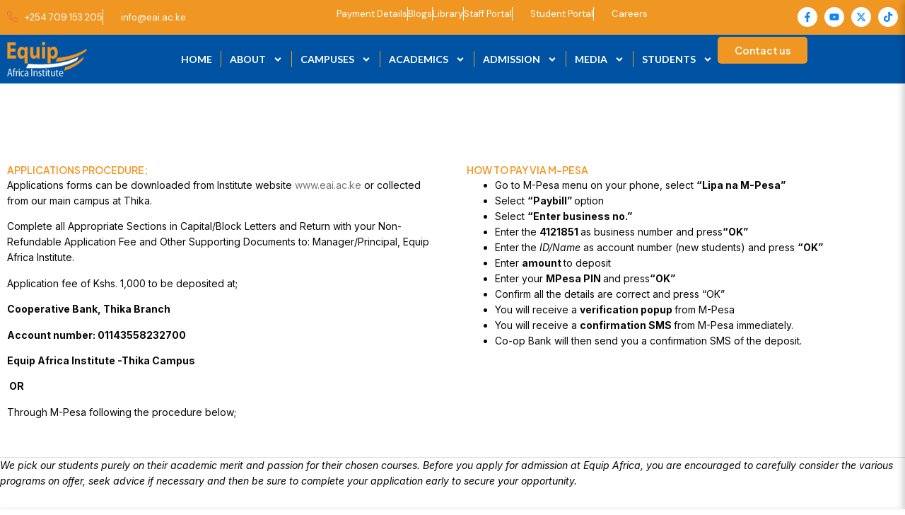

--- FILE ---
content_type: text/html; charset=UTF-8
request_url: https://eai.ac.ke/admissions/
body_size: 104828
content:
<!DOCTYPE html>
<html lang="en-US">
<head>
	<meta charset="UTF-8">
		<title>Application Procedure &#8211; Equip Africa Institute</title>
<meta name='robots' content='max-image-preview:large' />
	<style>img:is([sizes="auto" i], [sizes^="auto," i]) { contain-intrinsic-size: 3000px 1500px }</style>
	<link rel='dns-prefetch' href='//cdnjs.cloudflare.com' />
<link rel="alternate" type="application/rss+xml" title="Equip Africa Institute &raquo; Feed" href="https://eai.ac.ke/feed/" />
<link rel="alternate" type="application/rss+xml" title="Equip Africa Institute &raquo; Comments Feed" href="https://eai.ac.ke/comments/feed/" />
<link rel="alternate" type="text/calendar" title="Equip Africa Institute &raquo; iCal Feed" href="https://eai.ac.ke/events/?ical=1" />
<script>
window._wpemojiSettings = {"baseUrl":"https:\/\/s.w.org\/images\/core\/emoji\/16.0.1\/72x72\/","ext":".png","svgUrl":"https:\/\/s.w.org\/images\/core\/emoji\/16.0.1\/svg\/","svgExt":".svg","source":{"concatemoji":"https:\/\/eai.ac.ke\/wp-includes\/js\/wp-emoji-release.min.js?ver=6.8.3"}};
/*! This file is auto-generated */
!function(s,n){var o,i,e;function c(e){try{var t={supportTests:e,timestamp:(new Date).valueOf()};sessionStorage.setItem(o,JSON.stringify(t))}catch(e){}}function p(e,t,n){e.clearRect(0,0,e.canvas.width,e.canvas.height),e.fillText(t,0,0);var t=new Uint32Array(e.getImageData(0,0,e.canvas.width,e.canvas.height).data),a=(e.clearRect(0,0,e.canvas.width,e.canvas.height),e.fillText(n,0,0),new Uint32Array(e.getImageData(0,0,e.canvas.width,e.canvas.height).data));return t.every(function(e,t){return e===a[t]})}function u(e,t){e.clearRect(0,0,e.canvas.width,e.canvas.height),e.fillText(t,0,0);for(var n=e.getImageData(16,16,1,1),a=0;a<n.data.length;a++)if(0!==n.data[a])return!1;return!0}function f(e,t,n,a){switch(t){case"flag":return n(e,"\ud83c\udff3\ufe0f\u200d\u26a7\ufe0f","\ud83c\udff3\ufe0f\u200b\u26a7\ufe0f")?!1:!n(e,"\ud83c\udde8\ud83c\uddf6","\ud83c\udde8\u200b\ud83c\uddf6")&&!n(e,"\ud83c\udff4\udb40\udc67\udb40\udc62\udb40\udc65\udb40\udc6e\udb40\udc67\udb40\udc7f","\ud83c\udff4\u200b\udb40\udc67\u200b\udb40\udc62\u200b\udb40\udc65\u200b\udb40\udc6e\u200b\udb40\udc67\u200b\udb40\udc7f");case"emoji":return!a(e,"\ud83e\udedf")}return!1}function g(e,t,n,a){var r="undefined"!=typeof WorkerGlobalScope&&self instanceof WorkerGlobalScope?new OffscreenCanvas(300,150):s.createElement("canvas"),o=r.getContext("2d",{willReadFrequently:!0}),i=(o.textBaseline="top",o.font="600 32px Arial",{});return e.forEach(function(e){i[e]=t(o,e,n,a)}),i}function t(e){var t=s.createElement("script");t.src=e,t.defer=!0,s.head.appendChild(t)}"undefined"!=typeof Promise&&(o="wpEmojiSettingsSupports",i=["flag","emoji"],n.supports={everything:!0,everythingExceptFlag:!0},e=new Promise(function(e){s.addEventListener("DOMContentLoaded",e,{once:!0})}),new Promise(function(t){var n=function(){try{var e=JSON.parse(sessionStorage.getItem(o));if("object"==typeof e&&"number"==typeof e.timestamp&&(new Date).valueOf()<e.timestamp+604800&&"object"==typeof e.supportTests)return e.supportTests}catch(e){}return null}();if(!n){if("undefined"!=typeof Worker&&"undefined"!=typeof OffscreenCanvas&&"undefined"!=typeof URL&&URL.createObjectURL&&"undefined"!=typeof Blob)try{var e="postMessage("+g.toString()+"("+[JSON.stringify(i),f.toString(),p.toString(),u.toString()].join(",")+"));",a=new Blob([e],{type:"text/javascript"}),r=new Worker(URL.createObjectURL(a),{name:"wpTestEmojiSupports"});return void(r.onmessage=function(e){c(n=e.data),r.terminate(),t(n)})}catch(e){}c(n=g(i,f,p,u))}t(n)}).then(function(e){for(var t in e)n.supports[t]=e[t],n.supports.everything=n.supports.everything&&n.supports[t],"flag"!==t&&(n.supports.everythingExceptFlag=n.supports.everythingExceptFlag&&n.supports[t]);n.supports.everythingExceptFlag=n.supports.everythingExceptFlag&&!n.supports.flag,n.DOMReady=!1,n.readyCallback=function(){n.DOMReady=!0}}).then(function(){return e}).then(function(){var e;n.supports.everything||(n.readyCallback(),(e=n.source||{}).concatemoji?t(e.concatemoji):e.wpemoji&&e.twemoji&&(t(e.twemoji),t(e.wpemoji)))}))}((window,document),window._wpemojiSettings);
</script>

<style id='wp-emoji-styles-inline-css'>

	img.wp-smiley, img.emoji {
		display: inline !important;
		border: none !important;
		box-shadow: none !important;
		height: 1em !important;
		width: 1em !important;
		margin: 0 0.07em !important;
		vertical-align: -0.1em !important;
		background: none !important;
		padding: 0 !important;
	}
</style>
<style id='global-styles-inline-css'>
:root{--wp--preset--aspect-ratio--square: 1;--wp--preset--aspect-ratio--4-3: 4/3;--wp--preset--aspect-ratio--3-4: 3/4;--wp--preset--aspect-ratio--3-2: 3/2;--wp--preset--aspect-ratio--2-3: 2/3;--wp--preset--aspect-ratio--16-9: 16/9;--wp--preset--aspect-ratio--9-16: 9/16;--wp--preset--color--black: #000000;--wp--preset--color--cyan-bluish-gray: #abb8c3;--wp--preset--color--white: #ffffff;--wp--preset--color--pale-pink: #f78da7;--wp--preset--color--vivid-red: #cf2e2e;--wp--preset--color--luminous-vivid-orange: #ff6900;--wp--preset--color--luminous-vivid-amber: #fcb900;--wp--preset--color--light-green-cyan: #7bdcb5;--wp--preset--color--vivid-green-cyan: #00d084;--wp--preset--color--pale-cyan-blue: #8ed1fc;--wp--preset--color--vivid-cyan-blue: #0693e3;--wp--preset--color--vivid-purple: #9b51e0;--wp--preset--gradient--vivid-cyan-blue-to-vivid-purple: linear-gradient(135deg,rgba(6,147,227,1) 0%,rgb(155,81,224) 100%);--wp--preset--gradient--light-green-cyan-to-vivid-green-cyan: linear-gradient(135deg,rgb(122,220,180) 0%,rgb(0,208,130) 100%);--wp--preset--gradient--luminous-vivid-amber-to-luminous-vivid-orange: linear-gradient(135deg,rgba(252,185,0,1) 0%,rgba(255,105,0,1) 100%);--wp--preset--gradient--luminous-vivid-orange-to-vivid-red: linear-gradient(135deg,rgba(255,105,0,1) 0%,rgb(207,46,46) 100%);--wp--preset--gradient--very-light-gray-to-cyan-bluish-gray: linear-gradient(135deg,rgb(238,238,238) 0%,rgb(169,184,195) 100%);--wp--preset--gradient--cool-to-warm-spectrum: linear-gradient(135deg,rgb(74,234,220) 0%,rgb(151,120,209) 20%,rgb(207,42,186) 40%,rgb(238,44,130) 60%,rgb(251,105,98) 80%,rgb(254,248,76) 100%);--wp--preset--gradient--blush-light-purple: linear-gradient(135deg,rgb(255,206,236) 0%,rgb(152,150,240) 100%);--wp--preset--gradient--blush-bordeaux: linear-gradient(135deg,rgb(254,205,165) 0%,rgb(254,45,45) 50%,rgb(107,0,62) 100%);--wp--preset--gradient--luminous-dusk: linear-gradient(135deg,rgb(255,203,112) 0%,rgb(199,81,192) 50%,rgb(65,88,208) 100%);--wp--preset--gradient--pale-ocean: linear-gradient(135deg,rgb(255,245,203) 0%,rgb(182,227,212) 50%,rgb(51,167,181) 100%);--wp--preset--gradient--electric-grass: linear-gradient(135deg,rgb(202,248,128) 0%,rgb(113,206,126) 100%);--wp--preset--gradient--midnight: linear-gradient(135deg,rgb(2,3,129) 0%,rgb(40,116,252) 100%);--wp--preset--font-size--small: 13px;--wp--preset--font-size--medium: 20px;--wp--preset--font-size--large: 36px;--wp--preset--font-size--x-large: 42px;--wp--preset--spacing--20: 0.44rem;--wp--preset--spacing--30: 0.67rem;--wp--preset--spacing--40: 1rem;--wp--preset--spacing--50: 1.5rem;--wp--preset--spacing--60: 2.25rem;--wp--preset--spacing--70: 3.38rem;--wp--preset--spacing--80: 5.06rem;--wp--preset--shadow--natural: 6px 6px 9px rgba(0, 0, 0, 0.2);--wp--preset--shadow--deep: 12px 12px 50px rgba(0, 0, 0, 0.4);--wp--preset--shadow--sharp: 6px 6px 0px rgba(0, 0, 0, 0.2);--wp--preset--shadow--outlined: 6px 6px 0px -3px rgba(255, 255, 255, 1), 6px 6px rgba(0, 0, 0, 1);--wp--preset--shadow--crisp: 6px 6px 0px rgba(0, 0, 0, 1);}:root { --wp--style--global--content-size: 800px;--wp--style--global--wide-size: 1200px; }:where(body) { margin: 0; }.wp-site-blocks > .alignleft { float: left; margin-right: 2em; }.wp-site-blocks > .alignright { float: right; margin-left: 2em; }.wp-site-blocks > .aligncenter { justify-content: center; margin-left: auto; margin-right: auto; }:where(.wp-site-blocks) > * { margin-block-start: 24px; margin-block-end: 0; }:where(.wp-site-blocks) > :first-child { margin-block-start: 0; }:where(.wp-site-blocks) > :last-child { margin-block-end: 0; }:root { --wp--style--block-gap: 24px; }:root :where(.is-layout-flow) > :first-child{margin-block-start: 0;}:root :where(.is-layout-flow) > :last-child{margin-block-end: 0;}:root :where(.is-layout-flow) > *{margin-block-start: 24px;margin-block-end: 0;}:root :where(.is-layout-constrained) > :first-child{margin-block-start: 0;}:root :where(.is-layout-constrained) > :last-child{margin-block-end: 0;}:root :where(.is-layout-constrained) > *{margin-block-start: 24px;margin-block-end: 0;}:root :where(.is-layout-flex){gap: 24px;}:root :where(.is-layout-grid){gap: 24px;}.is-layout-flow > .alignleft{float: left;margin-inline-start: 0;margin-inline-end: 2em;}.is-layout-flow > .alignright{float: right;margin-inline-start: 2em;margin-inline-end: 0;}.is-layout-flow > .aligncenter{margin-left: auto !important;margin-right: auto !important;}.is-layout-constrained > .alignleft{float: left;margin-inline-start: 0;margin-inline-end: 2em;}.is-layout-constrained > .alignright{float: right;margin-inline-start: 2em;margin-inline-end: 0;}.is-layout-constrained > .aligncenter{margin-left: auto !important;margin-right: auto !important;}.is-layout-constrained > :where(:not(.alignleft):not(.alignright):not(.alignfull)){max-width: var(--wp--style--global--content-size);margin-left: auto !important;margin-right: auto !important;}.is-layout-constrained > .alignwide{max-width: var(--wp--style--global--wide-size);}body .is-layout-flex{display: flex;}.is-layout-flex{flex-wrap: wrap;align-items: center;}.is-layout-flex > :is(*, div){margin: 0;}body .is-layout-grid{display: grid;}.is-layout-grid > :is(*, div){margin: 0;}body{padding-top: 0px;padding-right: 0px;padding-bottom: 0px;padding-left: 0px;}a:where(:not(.wp-element-button)){text-decoration: underline;}:root :where(.wp-element-button, .wp-block-button__link){background-color: #32373c;border-width: 0;color: #fff;font-family: inherit;font-size: inherit;line-height: inherit;padding: calc(0.667em + 2px) calc(1.333em + 2px);text-decoration: none;}.has-black-color{color: var(--wp--preset--color--black) !important;}.has-cyan-bluish-gray-color{color: var(--wp--preset--color--cyan-bluish-gray) !important;}.has-white-color{color: var(--wp--preset--color--white) !important;}.has-pale-pink-color{color: var(--wp--preset--color--pale-pink) !important;}.has-vivid-red-color{color: var(--wp--preset--color--vivid-red) !important;}.has-luminous-vivid-orange-color{color: var(--wp--preset--color--luminous-vivid-orange) !important;}.has-luminous-vivid-amber-color{color: var(--wp--preset--color--luminous-vivid-amber) !important;}.has-light-green-cyan-color{color: var(--wp--preset--color--light-green-cyan) !important;}.has-vivid-green-cyan-color{color: var(--wp--preset--color--vivid-green-cyan) !important;}.has-pale-cyan-blue-color{color: var(--wp--preset--color--pale-cyan-blue) !important;}.has-vivid-cyan-blue-color{color: var(--wp--preset--color--vivid-cyan-blue) !important;}.has-vivid-purple-color{color: var(--wp--preset--color--vivid-purple) !important;}.has-black-background-color{background-color: var(--wp--preset--color--black) !important;}.has-cyan-bluish-gray-background-color{background-color: var(--wp--preset--color--cyan-bluish-gray) !important;}.has-white-background-color{background-color: var(--wp--preset--color--white) !important;}.has-pale-pink-background-color{background-color: var(--wp--preset--color--pale-pink) !important;}.has-vivid-red-background-color{background-color: var(--wp--preset--color--vivid-red) !important;}.has-luminous-vivid-orange-background-color{background-color: var(--wp--preset--color--luminous-vivid-orange) !important;}.has-luminous-vivid-amber-background-color{background-color: var(--wp--preset--color--luminous-vivid-amber) !important;}.has-light-green-cyan-background-color{background-color: var(--wp--preset--color--light-green-cyan) !important;}.has-vivid-green-cyan-background-color{background-color: var(--wp--preset--color--vivid-green-cyan) !important;}.has-pale-cyan-blue-background-color{background-color: var(--wp--preset--color--pale-cyan-blue) !important;}.has-vivid-cyan-blue-background-color{background-color: var(--wp--preset--color--vivid-cyan-blue) !important;}.has-vivid-purple-background-color{background-color: var(--wp--preset--color--vivid-purple) !important;}.has-black-border-color{border-color: var(--wp--preset--color--black) !important;}.has-cyan-bluish-gray-border-color{border-color: var(--wp--preset--color--cyan-bluish-gray) !important;}.has-white-border-color{border-color: var(--wp--preset--color--white) !important;}.has-pale-pink-border-color{border-color: var(--wp--preset--color--pale-pink) !important;}.has-vivid-red-border-color{border-color: var(--wp--preset--color--vivid-red) !important;}.has-luminous-vivid-orange-border-color{border-color: var(--wp--preset--color--luminous-vivid-orange) !important;}.has-luminous-vivid-amber-border-color{border-color: var(--wp--preset--color--luminous-vivid-amber) !important;}.has-light-green-cyan-border-color{border-color: var(--wp--preset--color--light-green-cyan) !important;}.has-vivid-green-cyan-border-color{border-color: var(--wp--preset--color--vivid-green-cyan) !important;}.has-pale-cyan-blue-border-color{border-color: var(--wp--preset--color--pale-cyan-blue) !important;}.has-vivid-cyan-blue-border-color{border-color: var(--wp--preset--color--vivid-cyan-blue) !important;}.has-vivid-purple-border-color{border-color: var(--wp--preset--color--vivid-purple) !important;}.has-vivid-cyan-blue-to-vivid-purple-gradient-background{background: var(--wp--preset--gradient--vivid-cyan-blue-to-vivid-purple) !important;}.has-light-green-cyan-to-vivid-green-cyan-gradient-background{background: var(--wp--preset--gradient--light-green-cyan-to-vivid-green-cyan) !important;}.has-luminous-vivid-amber-to-luminous-vivid-orange-gradient-background{background: var(--wp--preset--gradient--luminous-vivid-amber-to-luminous-vivid-orange) !important;}.has-luminous-vivid-orange-to-vivid-red-gradient-background{background: var(--wp--preset--gradient--luminous-vivid-orange-to-vivid-red) !important;}.has-very-light-gray-to-cyan-bluish-gray-gradient-background{background: var(--wp--preset--gradient--very-light-gray-to-cyan-bluish-gray) !important;}.has-cool-to-warm-spectrum-gradient-background{background: var(--wp--preset--gradient--cool-to-warm-spectrum) !important;}.has-blush-light-purple-gradient-background{background: var(--wp--preset--gradient--blush-light-purple) !important;}.has-blush-bordeaux-gradient-background{background: var(--wp--preset--gradient--blush-bordeaux) !important;}.has-luminous-dusk-gradient-background{background: var(--wp--preset--gradient--luminous-dusk) !important;}.has-pale-ocean-gradient-background{background: var(--wp--preset--gradient--pale-ocean) !important;}.has-electric-grass-gradient-background{background: var(--wp--preset--gradient--electric-grass) !important;}.has-midnight-gradient-background{background: var(--wp--preset--gradient--midnight) !important;}.has-small-font-size{font-size: var(--wp--preset--font-size--small) !important;}.has-medium-font-size{font-size: var(--wp--preset--font-size--medium) !important;}.has-large-font-size{font-size: var(--wp--preset--font-size--large) !important;}.has-x-large-font-size{font-size: var(--wp--preset--font-size--x-large) !important;}
:root :where(.wp-block-pullquote){font-size: 1.5em;line-height: 1.6;}
</style>
<link rel='stylesheet' id='rt-fontawsome-css' href='https://eai.ac.ke/wp-content/plugins/the-post-grid/assets/vendor/font-awesome/css/font-awesome.min.css?ver=7.8.7' media='all' />
<link rel='stylesheet' id='rt-tpg-css' href='https://eai.ac.ke/wp-content/plugins/the-post-grid/assets/css/thepostgrid.min.css?ver=7.8.7' media='all' />
<link rel='stylesheet' id='font-awesome-icons-css' href='https://cdnjs.cloudflare.com/ajax/libs/font-awesome/6.1.1/css/all.min.css?ver=6.8.3' media='all' />
<link rel='stylesheet' id='wpc-spectrum-css-css' href='https://eai.ac.ke/wp-content/plugins/wp-courses/init/../css/spectrum.min.css?ver=6.8.3' media='all' />
<link rel='stylesheet' id='wpc-style-ajax-css' href='https://eai.ac.ke/wp-content/plugins/wp-courses/init/../css/style.css?ver=1.1' media='all' />
<link rel='stylesheet' id='bx-slider-css' href='https://eai.ac.ke/wp-content/plugins/wp-courses/init/../css/jquery.bxslider.css?ver=6.8.3' media='all' />
<link rel='stylesheet' id='wpc-spinners-css' href='https://eai.ac.ke/wp-content/plugins/wp-courses/init/../css/spinners.css?ver=6.8.3' media='all' />
<link rel='stylesheet' id='tribe-events-v2-single-skeleton-css' href='https://eai.ac.ke/wp-content/plugins/the-events-calendar/build/css/tribe-events-single-skeleton.css?ver=6.15.11' media='all' />
<link rel='stylesheet' id='tribe-events-v2-single-skeleton-full-css' href='https://eai.ac.ke/wp-content/plugins/the-events-calendar/build/css/tribe-events-single-full.css?ver=6.15.11' media='all' />
<link rel='stylesheet' id='tec-events-elementor-widgets-base-styles-css' href='https://eai.ac.ke/wp-content/plugins/the-events-calendar/build/css/integrations/plugins/elementor/widgets/widget-base.css?ver=6.15.11' media='all' />
<link rel='stylesheet' id='hello-elementor-css' href='https://eai.ac.ke/wp-content/themes/hello-elementor/assets/css/reset.css?ver=3.4.5' media='all' />
<link rel='stylesheet' id='hello-elementor-theme-style-css' href='https://eai.ac.ke/wp-content/themes/hello-elementor/assets/css/theme.css?ver=3.4.5' media='all' />
<link rel='stylesheet' id='hello-elementor-header-footer-css' href='https://eai.ac.ke/wp-content/themes/hello-elementor/assets/css/header-footer.css?ver=3.4.5' media='all' />
<link rel='stylesheet' id='elementor-frontend-css' href='https://eai.ac.ke/wp-content/plugins/elementor/assets/css/frontend.min.css?ver=3.32.5' media='all' />
<link rel='stylesheet' id='elementor-post-9-css' href='https://eai.ac.ke/wp-content/uploads/elementor/css/post-9.css?ver=1762780245' media='all' />
<link rel='stylesheet' id='widget-icon-list-css' href='https://eai.ac.ke/wp-content/plugins/elementor/assets/css/widget-icon-list.min.css?ver=3.32.5' media='all' />
<link rel='stylesheet' id='e-animation-pop-css' href='https://eai.ac.ke/wp-content/plugins/elementor/assets/lib/animations/styles/e-animation-pop.min.css?ver=3.32.5' media='all' />
<link rel='stylesheet' id='widget-social-icons-css' href='https://eai.ac.ke/wp-content/plugins/elementor/assets/css/widget-social-icons.min.css?ver=3.32.5' media='all' />
<link rel='stylesheet' id='e-apple-webkit-css' href='https://eai.ac.ke/wp-content/plugins/elementor/assets/css/conditionals/apple-webkit.min.css?ver=3.32.5' media='all' />
<link rel='stylesheet' id='widget-image-css' href='https://eai.ac.ke/wp-content/plugins/elementor/assets/css/widget-image.min.css?ver=3.32.5' media='all' />
<link rel='stylesheet' id='widget-nav-menu-css' href='https://eai.ac.ke/wp-content/plugins/elementor-pro/assets/css/widget-nav-menu.min.css?ver=3.30.0' media='all' />
<link rel='stylesheet' id='widget-heading-css' href='https://eai.ac.ke/wp-content/plugins/elementor/assets/css/widget-heading.min.css?ver=3.32.5' media='all' />
<link rel='stylesheet' id='widget-form-css' href='https://eai.ac.ke/wp-content/plugins/elementor-pro/assets/css/widget-form.min.css?ver=3.30.0' media='all' />
<link rel='stylesheet' id='widget-divider-css' href='https://eai.ac.ke/wp-content/plugins/elementor/assets/css/widget-divider.min.css?ver=3.32.5' media='all' />
<link rel='stylesheet' id='e-animation-fadeInUp-css' href='https://eai.ac.ke/wp-content/plugins/elementor/assets/lib/animations/styles/fadeInUp.min.css?ver=3.32.5' media='all' />
<link rel='stylesheet' id='widget-icon-box-css' href='https://eai.ac.ke/wp-content/plugins/elementor/assets/css/widget-icon-box.min.css?ver=3.32.5' media='all' />
<link rel='stylesheet' id='e-animation-fadeInLeft-css' href='https://eai.ac.ke/wp-content/plugins/elementor/assets/lib/animations/styles/fadeInLeft.min.css?ver=3.32.5' media='all' />
<link rel='stylesheet' id='elementor-post-138982-css' href='https://eai.ac.ke/wp-content/uploads/elementor/css/post-138982.css?ver=1762938101' media='all' />
<link rel='stylesheet' id='elementor-post-81-css' href='https://eai.ac.ke/wp-content/uploads/elementor/css/post-81.css?ver=1762780245' media='all' />
<link rel='stylesheet' id='elementor-post-139265-css' href='https://eai.ac.ke/wp-content/uploads/elementor/css/post-139265.css?ver=1762780245' media='all' />
<link rel='stylesheet' id='ekit-widget-styles-css' href='https://eai.ac.ke/wp-content/plugins/elementskit-lite/widgets/init/assets/css/widget-styles.css?ver=3.7.5' media='all' />
<link rel='stylesheet' id='ekit-responsive-css' href='https://eai.ac.ke/wp-content/plugins/elementskit-lite/widgets/init/assets/css/responsive.css?ver=3.7.5' media='all' />
<link rel='stylesheet' id='wpr-text-animations-css-css' href='https://eai.ac.ke/wp-content/plugins/royal-elementor-addons/assets/css/lib/animations/text-animations.min.css?ver=1.7.1036' media='all' />
<link rel='stylesheet' id='wpr-addons-css-css' href='https://eai.ac.ke/wp-content/plugins/royal-elementor-addons/assets/css/frontend.min.css?ver=1.7.1036' media='all' />
<link rel='stylesheet' id='font-awesome-5-all-css' href='https://eai.ac.ke/wp-content/plugins/elementor/assets/lib/font-awesome/css/all.min.css?ver=1.7.1036' media='all' />
<link rel='stylesheet' id='elementor-gf-plusjakartasans-css' href='https://fonts.googleapis.com/css?family=Plus+Jakarta+Sans:100,100italic,200,200italic,300,300italic,400,400italic,500,500italic,600,600italic,700,700italic,800,800italic,900,900italic&#038;display=swap' media='all' />
<link rel='stylesheet' id='elementor-gf-inter-css' href='https://fonts.googleapis.com/css?family=Inter:100,100italic,200,200italic,300,300italic,400,400italic,500,500italic,600,600italic,700,700italic,800,800italic,900,900italic&#038;display=swap' media='all' />
<link rel='stylesheet' id='elementor-gf-dmsans-css' href='https://fonts.googleapis.com/css?family=DM+Sans:100,100italic,200,200italic,300,300italic,400,400italic,500,500italic,600,600italic,700,700italic,800,800italic,900,900italic&#038;display=swap' media='all' />
<link rel='stylesheet' id='elementor-gf-lato-css' href='https://fonts.googleapis.com/css?family=Lato:100,100italic,200,200italic,300,300italic,400,400italic,500,500italic,600,600italic,700,700italic,800,800italic,900,900italic&#038;display=swap' media='all' />
<link rel='stylesheet' id='elementor-icons-ekiticons-css' href='https://eai.ac.ke/wp-content/plugins/elementskit-lite/modules/elementskit-icon-pack/assets/css/ekiticons.css?ver=3.7.5' media='all' />
<link rel='stylesheet' id='elementor-icons-skb_cife-themify-icon-css' href='https://eai.ac.ke/wp-content/plugins/skyboot-custom-icons-for-elementor/assets/css/themify.css?ver=1.1.0' media='all' />
<script data-cfasync="false" src="https://eai.ac.ke/wp-includes/js/jquery/jquery.min.js?ver=3.7.1" id="jquery-core-js"></script>
<script data-cfasync="false" src="https://eai.ac.ke/wp-includes/js/jquery/jquery-migrate.min.js?ver=3.4.1" id="jquery-migrate-js"></script>
<script src="https://eai.ac.ke/wp-content/plugins/wp-courses/init/../js/jquery.bxslider.min.js" id="bx-slider-js"></script>
<script id="wpc-script-js-extra">
var WPCTranslations = {"completed":"Completed","notCompleted":"Mark Completed","emptyTable":"No data available in table","infoEmpty":"There are 0 entries","infoFiltered":"Filtered from a total entry count of","lengthMenu":"Entries","loadingRecords":"Loading","processing":"Processing...","search":"Search","zeroRecords":"No matching records found","first":"First","last":"Last","next":"Next","previous":"Previous","sortAscending":"activate to sort column ascending","sortDescending":"activate to sort column descending"};
var WPCBadgesTranslations = {"lesson":"lesson","lessons":"lessons","module":"module","modules":"modules","course":"course","courses":"courses","quiz":"quiz","quizzes":"quizzes","view":"view","complete":"complete","score":"score","any":"any","in":"in","of":"of","on":"on","or":"or","requirements":"Requirements","onAnyQuiz":"on any quiz","uniqueQuizzes":"unique quizzes"};
var WPCQuizTranslations = {"question":"Question","yourAnswer":"Your Answer","addAnswer":"Add Answer","answers":"Answers","correctAnswer":"Correct Answer","selectAnswer":"Please select an answer for question","youScored":"You Scored","twoAnswers":"You must have at least 2 possible answers","twelveAnswers":"No more than 12 possible answers per question are allowed","quizSaved":"Quiz Successfully Saved","attemptsRemaining":"Attempts Remaining","noAttemptsRemaining":"You have no attempts remaining.","startQuiz":"Start Quiz","restartQuiz":"Restart Quiz","submitQuiz":"Submit Quiz","nextQuestion":"Next Question","prevQuestion":"Prev Question","backToQuiz":"Back to Quiz","continue":"Continue","emptyAnswers":"You haven't filled in every answer.  Are you sure you want to submit this quiz?","areYouSure":"Are you sure you'd like to submit this quiz?  You cannot undo this action.","answerAllQuestions":"You must answer every question before submitting this quiz.","back":"Back","quizResults":"Quiz Results"};
</script>
<script src="https://eai.ac.ke/wp-content/plugins/wp-courses/init/../js/wpc-js.js" id="wpc-script-js"></script>
<script id="wpc-ui-js-extra">
var wpc_ajax = {"url":"https:\/\/eai.ac.ke\/wp-admin\/admin-ajax.php","nonce":"2a1f4543e1"};
</script>
<script src="https://eai.ac.ke/wp-content/plugins/wp-courses/init/../js/ui.js" id="wpc-ui-js"></script>
<script id="wpc-quizzes-js-extra">
var wpc_ajax = {"url":"https:\/\/eai.ac.ke\/wp-admin\/admin-ajax.php","nonce":"2a1f4543e1"};
var WPCQuizTranslations = {"question":"Question","yourAnswer":"Your Answer","addAnswer":"Add Answer","answers":"Answers","correctAnswer":"Correct Answer","selectAnswer":"Please select an answer for question","youScored":"You Scored","twoAnswers":"You must have at least 2 possible answers","twelveAnswers":"No more than 12 possible answers per question are allowed","quizSaved":"Quiz Successfully Saved","attemptsRemaining":"Attempts Remaining","noAttemptsRemaining":"You have no attempts remaining.","startQuiz":"Start Quiz","restartQuiz":"Restart Quiz","submitQuiz":"Submit Quiz","nextQuestion":"Next Question","prevQuestion":"Prev Question","backToQuiz":"Back to Quiz","continue":"Continue","emptyAnswers":"You haven't filled in every answer.  Are you sure you want to submit this quiz?","areYouSure":"Are you sure you'd like to submit this quiz?  You cannot undo this action.","answerAllQuestions":"You must answer every question before submitting this quiz.","back":"Back","quizResults":"Quiz Results"};
</script>
<script src="https://eai.ac.ke/wp-content/plugins/wp-courses/init/../js/quizzes.js" id="wpc-quizzes-js"></script>
<link rel="https://api.w.org/" href="https://eai.ac.ke/wp-json/" /><link rel="alternate" title="JSON" type="application/json" href="https://eai.ac.ke/wp-json/wp/v2/pages/138982" /><link rel="EditURI" type="application/rsd+xml" title="RSD" href="https://eai.ac.ke/xmlrpc.php?rsd" />
<meta name="generator" content="WordPress 6.8.3" />
<link rel="canonical" href="https://eai.ac.ke/admissions/" />
<link rel='shortlink' href='https://eai.ac.ke/?p=138982' />
<link rel="alternate" title="oEmbed (JSON)" type="application/json+oembed" href="https://eai.ac.ke/wp-json/oembed/1.0/embed?url=https%3A%2F%2Feai.ac.ke%2Fadmissions%2F" />
<link rel="alternate" title="oEmbed (XML)" type="text/xml+oembed" href="https://eai.ac.ke/wp-json/oembed/1.0/embed?url=https%3A%2F%2Feai.ac.ke%2Fadmissions%2F&#038;format=xml" />
        <style>
            :root {
                --tpg-primary-color: #0d6efd;
                --tpg-secondary-color: #0654c4;
                --tpg-primary-light: #c4d0ff
            }

                    </style>
		<style>.wpc-h1 {
	    	font-size:  !important;
	    }.wpc-h2 {
	    	font-size:  !important;
	    }.wpc-h3 {
	    	font-size:  !important;
	    }.wpc-main {
	    	width: 100% !important;
	    	max-width: 1300px !important;
	    	padding-top: 0 !important;
	    	padding-bottom: 0 !important;
	    	padding-left: 0 !important;
	    	padding-right: 0 !important;
	    	margin-top: 0 !important;
	    	margin-bottom: 0 !important;
	    }:root {
			--wpcbg: #ffffff;
			--green: #3adfa9;
			--blue: #019ee5;
			--tool: #4f646d;
			--sele: #afafaf;
			--link: #3adfa9;
			--stand: #4f646d;
	    }</style><script type="text/javascript">
           var ajaxurl = "https://eai.ac.ke/wp-admin/admin-ajax.php";
         </script><meta name="tec-api-version" content="v1"><meta name="tec-api-origin" content="https://eai.ac.ke"><link rel="alternate" href="https://eai.ac.ke/wp-json/tribe/events/v1/" /><meta name="generator" content="Elementor 3.32.5; features: e_font_icon_svg, additional_custom_breakpoints; settings: css_print_method-external, google_font-enabled, font_display-swap">
			<style>
				.e-con.e-parent:nth-of-type(n+4):not(.e-lazyloaded):not(.e-no-lazyload),
				.e-con.e-parent:nth-of-type(n+4):not(.e-lazyloaded):not(.e-no-lazyload) * {
					background-image: none !important;
				}
				@media screen and (max-height: 1024px) {
					.e-con.e-parent:nth-of-type(n+3):not(.e-lazyloaded):not(.e-no-lazyload),
					.e-con.e-parent:nth-of-type(n+3):not(.e-lazyloaded):not(.e-no-lazyload) * {
						background-image: none !important;
					}
				}
				@media screen and (max-height: 640px) {
					.e-con.e-parent:nth-of-type(n+2):not(.e-lazyloaded):not(.e-no-lazyload),
					.e-con.e-parent:nth-of-type(n+2):not(.e-lazyloaded):not(.e-no-lazyload) * {
						background-image: none !important;
					}
				}
			</style>
			<link rel="icon" href="https://eai.ac.ke/wp-content/uploads/2025/11/equip_logo_ad-3.png" sizes="32x32" />
<link rel="icon" href="https://eai.ac.ke/wp-content/uploads/2025/11/equip_logo_ad-3.png" sizes="192x192" />
<link rel="apple-touch-icon" href="https://eai.ac.ke/wp-content/uploads/2025/11/equip_logo_ad-3.png" />
<meta name="msapplication-TileImage" content="https://eai.ac.ke/wp-content/uploads/2025/11/equip_logo_ad-3.png" />
<style id="wpr_lightbox_styles">
				.lg-backdrop {
					background-color: rgba(0,0,0,0.6) !important;
				}
				.lg-toolbar,
				.lg-dropdown {
					background-color: rgba(0,0,0,0.8) !important;
				}
				.lg-dropdown:after {
					border-bottom-color: rgba(0,0,0,0.8) !important;
				}
				.lg-sub-html {
					background-color: rgba(0,0,0,0.8) !important;
				}
				.lg-thumb-outer,
				.lg-progress-bar {
					background-color: #444444 !important;
				}
				.lg-progress {
					background-color: #a90707 !important;
				}
				.lg-icon {
					color: #efefef !important;
					font-size: 20px !important;
				}
				.lg-icon.lg-toogle-thumb {
					font-size: 24px !important;
				}
				.lg-icon:hover,
				.lg-dropdown-text:hover {
					color: #ffffff !important;
				}
				.lg-sub-html,
				.lg-dropdown-text {
					color: #efefef !important;
					font-size: 14px !important;
				}
				#lg-counter {
					color: #efefef !important;
					font-size: 14px !important;
				}
				.lg-prev,
				.lg-next {
					font-size: 35px !important;
				}

				/* Defaults */
				.lg-icon {
				background-color: transparent !important;
				}

				#lg-counter {
				opacity: 0.9;
				}

				.lg-thumb-outer {
				padding: 0 10px;
				}

				.lg-thumb-item {
				border-radius: 0 !important;
				border: none !important;
				opacity: 0.5;
				}

				.lg-thumb-item.active {
					opacity: 1;
				}
	         </style>	<meta name="viewport" content="width=device-width, initial-scale=1.0, viewport-fit=cover" /></head>
<body class="wp-singular page-template-default page page-id-138982 wp-embed-responsive wp-theme-hello-elementor rttpg rttpg-7.8.7 radius-frontend rttpg-body-wrap rttpg-flaticon tribe-no-js esm-default hello-elementor-default elementor-default elementor-template-canvas elementor-kit-9 elementor-page elementor-page-138982">
			<div data-elementor-type="wp-page" data-elementor-id="138982" class="elementor elementor-138982" data-elementor-post-type="page">
				<div class="elementor-element elementor-element-928c139 e-con-full e-flex wpr-particle-no wpr-jarallax-no wpr-parallax-no wpr-sticky-section-no e-con e-parent" data-id="928c139" data-element_type="container" data-settings="{&quot;background_background&quot;:&quot;classic&quot;}">
		<div class="elementor-element elementor-element-36dbe23 e-flex e-con-boxed wpr-particle-no wpr-jarallax-no wpr-parallax-no wpr-sticky-section-no e-con e-child" data-id="36dbe23" data-element_type="container" data-settings="{&quot;background_background&quot;:&quot;classic&quot;}">
					<div class="e-con-inner">
				<div class="elementor-element elementor-element-f003aca elementor-icon-list--layout-inline elementor-list-item-link-full_width elementor-widget elementor-widget-icon-list" data-id="f003aca" data-element_type="widget" data-widget_type="icon-list.default">
							<ul class="elementor-icon-list-items elementor-inline-items">
							<li class="elementor-icon-list-item elementor-inline-item">
											<span class="elementor-icon-list-icon">
							<i aria-hidden="true" class="icon icon-phone-handset"></i>						</span>
										<span class="elementor-icon-list-text">+254 709 153 205 </span>
									</li>
								<li class="elementor-icon-list-item elementor-inline-item">
											<span class="elementor-icon-list-icon">
							<i aria-hidden="true" class="icons icon-envelope"></i>						</span>
										<span class="elementor-icon-list-text"> info@eai.ac.ke</span>
									</li>
						</ul>
						</div>
				<div class="elementor-element elementor-element-2366e7c elementor-icon-list--layout-inline elementor-align-left elementor-hidden-tablet elementor-hidden-mobile elementor-list-item-link-full_width elementor-widget elementor-widget-icon-list" data-id="2366e7c" data-element_type="widget" data-widget_type="icon-list.default">
							<ul class="elementor-icon-list-items elementor-inline-items">
							<li class="elementor-icon-list-item elementor-inline-item">
											<a href="https://equip.mku.ac.ke/payment-details/">

											<span class="elementor-icon-list-text">Payment Details</span>
											</a>
									</li>
								<li class="elementor-icon-list-item elementor-inline-item">
											<a href="https://equip.mku.ac.ke/blogs/">

											<span class="elementor-icon-list-text">Blogs</span>
											</a>
									</li>
								<li class="elementor-icon-list-item elementor-inline-item">
											<a href="http://library.mku.ac.ke/">

											<span class="elementor-icon-list-text">Library</span>
											</a>
									</li>
								<li class="elementor-icon-list-item elementor-inline-item">
											<a href="https://staff.mku.ac.ke/umis/staff/">

											<span class="elementor-icon-list-text">Staff Portal</span>
											</a>
									</li>
								<li class="elementor-icon-list-item elementor-inline-item">
											<a href="https://studentportal.mku.ac.ke/umis/studentportal/">

												<span class="elementor-icon-list-icon">
							<i aria-hidden="true" class="icons icon-envelope"></i>						</span>
										<span class="elementor-icon-list-text">Student Portal</span>
											</a>
									</li>
								<li class="elementor-icon-list-item elementor-inline-item">
											<a href="https://equip.mku.ac.ke/careers/">

												<span class="elementor-icon-list-icon">
							<i aria-hidden="true" class="icons icon-envelope"></i>						</span>
										<span class="elementor-icon-list-text">Careers</span>
											</a>
									</li>
						</ul>
						</div>
				<div class="elementor-element elementor-element-647b8d6 elementor-shape-circle elementor-hidden-mobile elementor-grid-0 e-grid-align-center elementor-widget elementor-widget-social-icons" data-id="647b8d6" data-element_type="widget" data-widget_type="social-icons.default">
							<div class="elementor-social-icons-wrapper elementor-grid" role="list">
							<span class="elementor-grid-item" role="listitem">
					<a class="elementor-icon elementor-social-icon elementor-social-icon-facebook-f elementor-animation-pop elementor-repeater-item-dc5633b" href="https://www.facebook.com/EquipAfricaInstituteMKU" target="_blank">
						<span class="elementor-screen-only">Facebook-f</span>
						<svg aria-hidden="true" class="e-font-icon-svg e-fab-facebook-f" viewBox="0 0 320 512" xmlns="http://www.w3.org/2000/svg"><path d="M279.14 288l14.22-92.66h-88.91v-60.13c0-25.35 12.42-50.06 52.24-50.06h40.42V6.26S260.43 0 225.36 0c-73.22 0-121.08 44.38-121.08 124.72v70.62H22.89V288h81.39v224h100.17V288z"></path></svg>					</a>
				</span>
							<span class="elementor-grid-item" role="listitem">
					<a class="elementor-icon elementor-social-icon elementor-social-icon-youtube elementor-animation-pop elementor-repeater-item-b2f910a" href="https://www.youtube.com/channel/UCspuBjBqXmeYQ2dCNQW_Gtg" target="_blank">
						<span class="elementor-screen-only">Youtube</span>
						<svg aria-hidden="true" class="e-font-icon-svg e-fab-youtube" viewBox="0 0 576 512" xmlns="http://www.w3.org/2000/svg"><path d="M549.655 124.083c-6.281-23.65-24.787-42.276-48.284-48.597C458.781 64 288 64 288 64S117.22 64 74.629 75.486c-23.497 6.322-42.003 24.947-48.284 48.597-11.412 42.867-11.412 132.305-11.412 132.305s0 89.438 11.412 132.305c6.281 23.65 24.787 41.5 48.284 47.821C117.22 448 288 448 288 448s170.78 0 213.371-11.486c23.497-6.321 42.003-24.171 48.284-47.821 11.412-42.867 11.412-132.305 11.412-132.305s0-89.438-11.412-132.305zm-317.51 213.508V175.185l142.739 81.205-142.739 81.201z"></path></svg>					</a>
				</span>
							<span class="elementor-grid-item" role="listitem">
					<a class="elementor-icon elementor-social-icon elementor-social-icon-x-twitter elementor-animation-pop elementor-repeater-item-f606770" href="https://twitter.com/EquipAfricaInst" target="_blank">
						<span class="elementor-screen-only">X-twitter</span>
						<svg aria-hidden="true" class="e-font-icon-svg e-fab-x-twitter" viewBox="0 0 512 512" xmlns="http://www.w3.org/2000/svg"><path d="M389.2 48h70.6L305.6 224.2 487 464H345L233.7 318.6 106.5 464H35.8L200.7 275.5 26.8 48H172.4L272.9 180.9 389.2 48zM364.4 421.8h39.1L151.1 88h-42L364.4 421.8z"></path></svg>					</a>
				</span>
							<span class="elementor-grid-item" role="listitem">
					<a class="elementor-icon elementor-social-icon elementor-social-icon-tiktok elementor-animation-pop elementor-repeater-item-ac30230" href="https://www.tiktok.com/@equipafricainstitute" target="_blank">
						<span class="elementor-screen-only">Tiktok</span>
						<svg aria-hidden="true" class="e-font-icon-svg e-fab-tiktok" viewBox="0 0 448 512" xmlns="http://www.w3.org/2000/svg"><path d="M448,209.91a210.06,210.06,0,0,1-122.77-39.25V349.38A162.55,162.55,0,1,1,185,188.31V278.2a74.62,74.62,0,1,0,52.23,71.18V0l88,0a121.18,121.18,0,0,0,1.86,22.17h0A122.18,122.18,0,0,0,381,102.39a121.43,121.43,0,0,0,67,20.14Z"></path></svg>					</a>
				</span>
					</div>
						</div>
					</div>
				</div>
		<div class="elementor-element elementor-element-8a53d19 e-flex e-con-boxed wpr-particle-no wpr-jarallax-no wpr-parallax-no wpr-sticky-section-no e-con e-child" data-id="8a53d19" data-element_type="container" data-settings="{&quot;background_background&quot;:&quot;classic&quot;}">
					<div class="e-con-inner">
		<div class="elementor-element elementor-element-dd5dd66 e-con-full e-flex wpr-particle-no wpr-jarallax-no wpr-parallax-no wpr-sticky-section-no e-con e-child" data-id="dd5dd66" data-element_type="container">
				<div class="elementor-element elementor-element-17dee08 elementor-widget elementor-widget-image" data-id="17dee08" data-element_type="widget" data-widget_type="image.default">
																<a href="https://eai.ac.ke">
							<img decoding="async" src="https://eai.ac.ke/wp-content/uploads/elementor/thumbs/equip_logo_ad-3-1-re9vk0ynurbzjwc7o1i139ke00wi83jzu3b9wotmo0.png" title="equip_logo_ad-3.png" alt="equip_logo_ad-3.png" loading="lazy" />								</a>
															</div>
				</div>
		<div class="elementor-element elementor-element-c53c561 e-con-full e-flex wpr-particle-no wpr-jarallax-no wpr-parallax-no wpr-sticky-section-no e-con e-child" data-id="c53c561" data-element_type="container">
				<div class="elementor-element elementor-element-3b79abd elementor-nav-menu--stretch elementor-nav-menu__align-start elementor-nav-menu--dropdown-tablet elementor-nav-menu__text-align-aside elementor-nav-menu--toggle elementor-nav-menu--burger elementor-widget elementor-widget-nav-menu" data-id="3b79abd" data-element_type="widget" data-settings="{&quot;submenu_icon&quot;:{&quot;value&quot;:&quot;&lt;svg class=\&quot;e-font-icon-svg e-fas-angle-down\&quot; viewBox=\&quot;0 0 320 512\&quot; xmlns=\&quot;http:\/\/www.w3.org\/2000\/svg\&quot;&gt;&lt;path d=\&quot;M143 352.3L7 216.3c-9.4-9.4-9.4-24.6 0-33.9l22.6-22.6c9.4-9.4 24.6-9.4 33.9 0l96.4 96.4 96.4-96.4c9.4-9.4 24.6-9.4 33.9 0l22.6 22.6c9.4 9.4 9.4 24.6 0 33.9l-136 136c-9.2 9.4-24.4 9.4-33.8 0z\&quot;&gt;&lt;\/path&gt;&lt;\/svg&gt;&quot;,&quot;library&quot;:&quot;fa-solid&quot;},&quot;full_width&quot;:&quot;stretch&quot;,&quot;layout&quot;:&quot;horizontal&quot;,&quot;toggle&quot;:&quot;burger&quot;}" data-widget_type="nav-menu.default">
								<nav aria-label="Menu" class="elementor-nav-menu--main elementor-nav-menu__container elementor-nav-menu--layout-horizontal e--pointer-underline e--animation-slide">
				<ul id="menu-1-3b79abd" class="elementor-nav-menu"><li class="menu-item menu-item-type-post_type menu-item-object-page menu-item-home menu-item-109"><a href="https://eai.ac.ke/" class="elementor-item">Home</a></li>
<li class="menu-item menu-item-type-custom menu-item-object-custom menu-item-has-children menu-item-110"><a href="#" class="elementor-item elementor-item-anchor">About</a>
<ul class="sub-menu elementor-nav-menu--dropdown">
	<li class="menu-item menu-item-type-post_type menu-item-object-page menu-item-328"><a href="https://eai.ac.ke/about-us/" class="elementor-sub-item">About Equip Africa</a></li>
	<li class="menu-item menu-item-type-post_type menu-item-object-page menu-item-139217"><a href="https://eai.ac.ke/blogs/" class="elementor-sub-item">Blogs</a></li>
	<li class="menu-item menu-item-type-post_type menu-item-object-page menu-item-327"><a href="https://eai.ac.ke/our-mission-vision/" class="elementor-sub-item">Our Mission &amp; Vision</a></li>
	<li class="menu-item menu-item-type-post_type menu-item-object-page menu-item-326"><a href="https://eai.ac.ke/management-structure/" class="elementor-sub-item">Management Structure</a></li>
	<li class="menu-item menu-item-type-post_type menu-item-object-page menu-item-325"><a href="https://eai.ac.ke/adiminstration-structure/" class="elementor-sub-item">Adiminstration Structure</a></li>
	<li class="menu-item menu-item-type-post_type menu-item-object-page menu-item-324"><a href="https://eai.ac.ke/careers/" class="elementor-sub-item">Careers</a></li>
	<li class="menu-item menu-item-type-post_type menu-item-object-page menu-item-323"><a href="https://eai.ac.ke/gallery/" class="elementor-sub-item">Gallery</a></li>
</ul>
</li>
<li class="menu-item menu-item-type-custom menu-item-object-custom menu-item-has-children menu-item-111"><a href="#" class="elementor-item elementor-item-anchor">Campuses</a>
<ul class="sub-menu elementor-nav-menu--dropdown">
	<li class="menu-item menu-item-type-post_type menu-item-object-page menu-item-498"><a href="https://eai.ac.ke/equip-africa-thika-campus/" class="elementor-sub-item">Equip Africa Thika Campus</a></li>
	<li class="menu-item menu-item-type-post_type menu-item-object-page menu-item-497"><a href="https://eai.ac.ke/equip-africa-nairobi-campus/" class="elementor-sub-item">Equip Africa Nairobi Campus</a></li>
	<li class="menu-item menu-item-type-post_type menu-item-object-page menu-item-495"><a href="https://eai.ac.ke/equip-africa-nakuru-campus/" class="elementor-sub-item">Equip Africa Nakuru Campus</a></li>
	<li class="menu-item menu-item-type-post_type menu-item-object-page menu-item-496"><a href="https://eai.ac.ke/equip-africa-kitale-campus/" class="elementor-sub-item">Equip Africa Kitale Campus</a></li>
	<li class="menu-item menu-item-type-post_type menu-item-object-page menu-item-492"><a href="https://eai.ac.ke/equip-africa-malindi-campus/" class="elementor-sub-item">Equip Africa Malindi Campus</a></li>
	<li class="menu-item menu-item-type-post_type menu-item-object-page menu-item-494"><a href="https://eai.ac.ke/equip-africa-mombasa-campus/" class="elementor-sub-item">Equip Africa Mombasa Campus</a></li>
	<li class="menu-item menu-item-type-post_type menu-item-object-page menu-item-493"><a href="https://eai.ac.ke/equip-africa-kisii-campus/" class="elementor-sub-item">Equip Africa Kisii Campus</a></li>
	<li class="menu-item menu-item-type-post_type menu-item-object-page menu-item-491"><a href="https://eai.ac.ke/equip-africa-driving-school/" class="elementor-sub-item">Equip Africa Driving School</a></li>
</ul>
</li>
<li class="menu-item menu-item-type-custom menu-item-object-custom menu-item-has-children menu-item-112"><a href="#" class="elementor-item elementor-item-anchor">Academics</a>
<ul class="sub-menu elementor-nav-menu--dropdown">
	<li class="menu-item menu-item-type-custom menu-item-object-custom menu-item-has-children menu-item-532"><a href="#" class="elementor-sub-item elementor-item-anchor">Faculty</a>
	<ul class="sub-menu elementor-nav-menu--dropdown">
		<li class="menu-item menu-item-type-post_type menu-item-object-page menu-item-138924"><a href="https://eai.ac.ke/faculty-of-engineering/" class="elementor-sub-item">Faculty of Engineering</a></li>
		<li class="menu-item menu-item-type-post_type menu-item-object-page menu-item-138923"><a href="https://eai.ac.ke/faculty-of-hospitality-travel-tourism-management/" class="elementor-sub-item">Faculty of Hospitality, Travel &#038; Tourism Management</a></li>
		<li class="menu-item menu-item-type-post_type menu-item-object-page menu-item-138920"><a href="https://eai.ac.ke/faculty-of-business-studies/" class="elementor-sub-item">Faculty of Business Studies</a></li>
		<li class="menu-item menu-item-type-post_type menu-item-object-page menu-item-138919"><a href="https://eai.ac.ke/faculty-of-education/" class="elementor-sub-item">Faculty of Education</a></li>
		<li class="menu-item menu-item-type-post_type menu-item-object-page menu-item-138922"><a href="https://eai.ac.ke/faculty-of-computing-informatics/" class="elementor-sub-item">Faculty of Computing &#038; Informatics</a></li>
		<li class="menu-item menu-item-type-post_type menu-item-object-page menu-item-138921"><a href="https://eai.ac.ke/faculty-of-social-sciences/" class="elementor-sub-item">Faculty of Social Sciences</a></li>
		<li class="menu-item menu-item-type-post_type menu-item-object-page menu-item-138925"><a href="https://eai.ac.ke/equip-africa-driving-school/" class="elementor-sub-item">Equip Africa Driving School</a></li>
	</ul>
</li>
	<li class="menu-item menu-item-type-post_type menu-item-object-page menu-item-534"><a href="https://eai.ac.ke/courses/" class="elementor-sub-item">Courses</a></li>
	<li class="menu-item menu-item-type-custom menu-item-object-custom menu-item-has-children menu-item-533"><a href="#" class="elementor-sub-item elementor-item-anchor">Certifications</a>
	<ul class="sub-menu elementor-nav-menu--dropdown">
		<li class="menu-item menu-item-type-post_type menu-item-object-page menu-item-138926"><a href="https://eai.ac.ke/abe-courses/" class="elementor-sub-item">ABE COURSES</a></li>
		<li class="menu-item menu-item-type-post_type menu-item-object-page menu-item-138927"><a href="https://eai.ac.ke/icdl/" class="elementor-sub-item">ICDL</a></li>
	</ul>
</li>
</ul>
</li>
<li class="menu-item menu-item-type-custom menu-item-object-custom current-menu-ancestor current-menu-parent menu-item-has-children menu-item-113"><a href="#" class="elementor-item elementor-item-anchor">Admission</a>
<ul class="sub-menu elementor-nav-menu--dropdown">
	<li class="menu-item menu-item-type-post_type menu-item-object-page current-menu-item page_item page-item-138982 current_page_item menu-item-139035"><a href="https://eai.ac.ke/admissions/" aria-current="page" class="elementor-sub-item elementor-item-active">Application Procedure</a></li>
	<li class="menu-item menu-item-type-post_type menu-item-object-page menu-item-139034"><a href="https://eai.ac.ke/apply/" class="elementor-sub-item">Apply</a></li>
	<li class="menu-item menu-item-type-post_type menu-item-object-page menu-item-139033"><a href="https://eai.ac.ke/apply-online/" class="elementor-sub-item">Apply Online</a></li>
	<li class="menu-item menu-item-type-custom menu-item-object-custom menu-item-138928"><a href="https://equip.mku.ac.ke/wp-content/uploads/2025/11/APPLICATION-FORM-2020.pdf" class="elementor-sub-item">Aplication Form</a></li>
	<li class="menu-item menu-item-type-custom menu-item-object-custom menu-item-138929"><a href="https://equip.mku.ac.ke/wp-content/uploads/2025/11/Equip-Africa-Institute-Brochures-2024.pdf" class="elementor-sub-item">2024 Brochure</a></li>
	<li class="menu-item menu-item-type-post_type menu-item-object-page menu-item-139032"><a href="https://eai.ac.ke/payment-details/" class="elementor-sub-item">Payment Details</a></li>
	<li class="menu-item menu-item-type-post_type menu-item-object-page menu-item-139031"><a href="https://eai.ac.ke/students-accomodation/" class="elementor-sub-item">Students Accomodation</a></li>
</ul>
</li>
<li class="menu-item menu-item-type-custom menu-item-object-custom menu-item-has-children menu-item-114"><a href="#" class="elementor-item elementor-item-anchor">Media</a>
<ul class="sub-menu elementor-nav-menu--dropdown">
	<li class="menu-item menu-item-type-custom menu-item-object-custom menu-item-has-children menu-item-139026"><a href="#" class="elementor-sub-item elementor-item-anchor">Graduation Booklet</a>
	<ul class="sub-menu elementor-nav-menu--dropdown">
		<li class="menu-item menu-item-type-post_type menu-item-object-page menu-item-139030"><a href="https://eai.ac.ke/3rd-graduation-booklet/" class="elementor-sub-item">3rd Graduation Booklet</a></li>
	</ul>
</li>
	<li class="menu-item menu-item-type-post_type menu-item-object-page menu-item-139037"><a href="https://eai.ac.ke/graduation-speeches/" class="elementor-sub-item">Graduation Speeches</a></li>
	<li class="menu-item menu-item-type-post_type menu-item-object-page menu-item-139216"><a href="https://eai.ac.ke/events/" class="elementor-sub-item">Events</a></li>
</ul>
</li>
<li class="menu-item menu-item-type-custom menu-item-object-custom menu-item-has-children menu-item-116"><a href="#" class="elementor-item elementor-item-anchor">Students</a>
<ul class="sub-menu elementor-nav-menu--dropdown">
	<li class="menu-item menu-item-type-post_type menu-item-object-page menu-item-139038"><a href="https://eai.ac.ke/college-life/" class="elementor-sub-item">College Life</a></li>
	<li class="menu-item menu-item-type-custom menu-item-object-custom menu-item-139027"><a href="https://studentportal.mku.ac.ke/umis/studentportal/" class="elementor-sub-item">Student Portal</a></li>
	<li class="menu-item menu-item-type-custom menu-item-object-custom menu-item-139028"><a href="https://distance.mku.ac.ke/portal" class="elementor-sub-item">E-learning Portal</a></li>
</ul>
</li>
</ul>			</nav>
					<div class="elementor-menu-toggle" role="button" tabindex="0" aria-label="Menu Toggle" aria-expanded="false">
			<i aria-hidden="true" role="presentation" class="elementor-menu-toggle__icon--open  ti-menu"></i><i aria-hidden="true" role="presentation" class="elementor-menu-toggle__icon--close  ti-close"></i>		</div>
					<nav class="elementor-nav-menu--dropdown elementor-nav-menu__container" aria-hidden="true">
				<ul id="menu-2-3b79abd" class="elementor-nav-menu"><li class="menu-item menu-item-type-post_type menu-item-object-page menu-item-home menu-item-109"><a href="https://eai.ac.ke/" class="elementor-item" tabindex="-1">Home</a></li>
<li class="menu-item menu-item-type-custom menu-item-object-custom menu-item-has-children menu-item-110"><a href="#" class="elementor-item elementor-item-anchor" tabindex="-1">About</a>
<ul class="sub-menu elementor-nav-menu--dropdown">
	<li class="menu-item menu-item-type-post_type menu-item-object-page menu-item-328"><a href="https://eai.ac.ke/about-us/" class="elementor-sub-item" tabindex="-1">About Equip Africa</a></li>
	<li class="menu-item menu-item-type-post_type menu-item-object-page menu-item-139217"><a href="https://eai.ac.ke/blogs/" class="elementor-sub-item" tabindex="-1">Blogs</a></li>
	<li class="menu-item menu-item-type-post_type menu-item-object-page menu-item-327"><a href="https://eai.ac.ke/our-mission-vision/" class="elementor-sub-item" tabindex="-1">Our Mission &amp; Vision</a></li>
	<li class="menu-item menu-item-type-post_type menu-item-object-page menu-item-326"><a href="https://eai.ac.ke/management-structure/" class="elementor-sub-item" tabindex="-1">Management Structure</a></li>
	<li class="menu-item menu-item-type-post_type menu-item-object-page menu-item-325"><a href="https://eai.ac.ke/adiminstration-structure/" class="elementor-sub-item" tabindex="-1">Adiminstration Structure</a></li>
	<li class="menu-item menu-item-type-post_type menu-item-object-page menu-item-324"><a href="https://eai.ac.ke/careers/" class="elementor-sub-item" tabindex="-1">Careers</a></li>
	<li class="menu-item menu-item-type-post_type menu-item-object-page menu-item-323"><a href="https://eai.ac.ke/gallery/" class="elementor-sub-item" tabindex="-1">Gallery</a></li>
</ul>
</li>
<li class="menu-item menu-item-type-custom menu-item-object-custom menu-item-has-children menu-item-111"><a href="#" class="elementor-item elementor-item-anchor" tabindex="-1">Campuses</a>
<ul class="sub-menu elementor-nav-menu--dropdown">
	<li class="menu-item menu-item-type-post_type menu-item-object-page menu-item-498"><a href="https://eai.ac.ke/equip-africa-thika-campus/" class="elementor-sub-item" tabindex="-1">Equip Africa Thika Campus</a></li>
	<li class="menu-item menu-item-type-post_type menu-item-object-page menu-item-497"><a href="https://eai.ac.ke/equip-africa-nairobi-campus/" class="elementor-sub-item" tabindex="-1">Equip Africa Nairobi Campus</a></li>
	<li class="menu-item menu-item-type-post_type menu-item-object-page menu-item-495"><a href="https://eai.ac.ke/equip-africa-nakuru-campus/" class="elementor-sub-item" tabindex="-1">Equip Africa Nakuru Campus</a></li>
	<li class="menu-item menu-item-type-post_type menu-item-object-page menu-item-496"><a href="https://eai.ac.ke/equip-africa-kitale-campus/" class="elementor-sub-item" tabindex="-1">Equip Africa Kitale Campus</a></li>
	<li class="menu-item menu-item-type-post_type menu-item-object-page menu-item-492"><a href="https://eai.ac.ke/equip-africa-malindi-campus/" class="elementor-sub-item" tabindex="-1">Equip Africa Malindi Campus</a></li>
	<li class="menu-item menu-item-type-post_type menu-item-object-page menu-item-494"><a href="https://eai.ac.ke/equip-africa-mombasa-campus/" class="elementor-sub-item" tabindex="-1">Equip Africa Mombasa Campus</a></li>
	<li class="menu-item menu-item-type-post_type menu-item-object-page menu-item-493"><a href="https://eai.ac.ke/equip-africa-kisii-campus/" class="elementor-sub-item" tabindex="-1">Equip Africa Kisii Campus</a></li>
	<li class="menu-item menu-item-type-post_type menu-item-object-page menu-item-491"><a href="https://eai.ac.ke/equip-africa-driving-school/" class="elementor-sub-item" tabindex="-1">Equip Africa Driving School</a></li>
</ul>
</li>
<li class="menu-item menu-item-type-custom menu-item-object-custom menu-item-has-children menu-item-112"><a href="#" class="elementor-item elementor-item-anchor" tabindex="-1">Academics</a>
<ul class="sub-menu elementor-nav-menu--dropdown">
	<li class="menu-item menu-item-type-custom menu-item-object-custom menu-item-has-children menu-item-532"><a href="#" class="elementor-sub-item elementor-item-anchor" tabindex="-1">Faculty</a>
	<ul class="sub-menu elementor-nav-menu--dropdown">
		<li class="menu-item menu-item-type-post_type menu-item-object-page menu-item-138924"><a href="https://eai.ac.ke/faculty-of-engineering/" class="elementor-sub-item" tabindex="-1">Faculty of Engineering</a></li>
		<li class="menu-item menu-item-type-post_type menu-item-object-page menu-item-138923"><a href="https://eai.ac.ke/faculty-of-hospitality-travel-tourism-management/" class="elementor-sub-item" tabindex="-1">Faculty of Hospitality, Travel &#038; Tourism Management</a></li>
		<li class="menu-item menu-item-type-post_type menu-item-object-page menu-item-138920"><a href="https://eai.ac.ke/faculty-of-business-studies/" class="elementor-sub-item" tabindex="-1">Faculty of Business Studies</a></li>
		<li class="menu-item menu-item-type-post_type menu-item-object-page menu-item-138919"><a href="https://eai.ac.ke/faculty-of-education/" class="elementor-sub-item" tabindex="-1">Faculty of Education</a></li>
		<li class="menu-item menu-item-type-post_type menu-item-object-page menu-item-138922"><a href="https://eai.ac.ke/faculty-of-computing-informatics/" class="elementor-sub-item" tabindex="-1">Faculty of Computing &#038; Informatics</a></li>
		<li class="menu-item menu-item-type-post_type menu-item-object-page menu-item-138921"><a href="https://eai.ac.ke/faculty-of-social-sciences/" class="elementor-sub-item" tabindex="-1">Faculty of Social Sciences</a></li>
		<li class="menu-item menu-item-type-post_type menu-item-object-page menu-item-138925"><a href="https://eai.ac.ke/equip-africa-driving-school/" class="elementor-sub-item" tabindex="-1">Equip Africa Driving School</a></li>
	</ul>
</li>
	<li class="menu-item menu-item-type-post_type menu-item-object-page menu-item-534"><a href="https://eai.ac.ke/courses/" class="elementor-sub-item" tabindex="-1">Courses</a></li>
	<li class="menu-item menu-item-type-custom menu-item-object-custom menu-item-has-children menu-item-533"><a href="#" class="elementor-sub-item elementor-item-anchor" tabindex="-1">Certifications</a>
	<ul class="sub-menu elementor-nav-menu--dropdown">
		<li class="menu-item menu-item-type-post_type menu-item-object-page menu-item-138926"><a href="https://eai.ac.ke/abe-courses/" class="elementor-sub-item" tabindex="-1">ABE COURSES</a></li>
		<li class="menu-item menu-item-type-post_type menu-item-object-page menu-item-138927"><a href="https://eai.ac.ke/icdl/" class="elementor-sub-item" tabindex="-1">ICDL</a></li>
	</ul>
</li>
</ul>
</li>
<li class="menu-item menu-item-type-custom menu-item-object-custom current-menu-ancestor current-menu-parent menu-item-has-children menu-item-113"><a href="#" class="elementor-item elementor-item-anchor" tabindex="-1">Admission</a>
<ul class="sub-menu elementor-nav-menu--dropdown">
	<li class="menu-item menu-item-type-post_type menu-item-object-page current-menu-item page_item page-item-138982 current_page_item menu-item-139035"><a href="https://eai.ac.ke/admissions/" aria-current="page" class="elementor-sub-item elementor-item-active" tabindex="-1">Application Procedure</a></li>
	<li class="menu-item menu-item-type-post_type menu-item-object-page menu-item-139034"><a href="https://eai.ac.ke/apply/" class="elementor-sub-item" tabindex="-1">Apply</a></li>
	<li class="menu-item menu-item-type-post_type menu-item-object-page menu-item-139033"><a href="https://eai.ac.ke/apply-online/" class="elementor-sub-item" tabindex="-1">Apply Online</a></li>
	<li class="menu-item menu-item-type-custom menu-item-object-custom menu-item-138928"><a href="https://equip.mku.ac.ke/wp-content/uploads/2025/11/APPLICATION-FORM-2020.pdf" class="elementor-sub-item" tabindex="-1">Aplication Form</a></li>
	<li class="menu-item menu-item-type-custom menu-item-object-custom menu-item-138929"><a href="https://equip.mku.ac.ke/wp-content/uploads/2025/11/Equip-Africa-Institute-Brochures-2024.pdf" class="elementor-sub-item" tabindex="-1">2024 Brochure</a></li>
	<li class="menu-item menu-item-type-post_type menu-item-object-page menu-item-139032"><a href="https://eai.ac.ke/payment-details/" class="elementor-sub-item" tabindex="-1">Payment Details</a></li>
	<li class="menu-item menu-item-type-post_type menu-item-object-page menu-item-139031"><a href="https://eai.ac.ke/students-accomodation/" class="elementor-sub-item" tabindex="-1">Students Accomodation</a></li>
</ul>
</li>
<li class="menu-item menu-item-type-custom menu-item-object-custom menu-item-has-children menu-item-114"><a href="#" class="elementor-item elementor-item-anchor" tabindex="-1">Media</a>
<ul class="sub-menu elementor-nav-menu--dropdown">
	<li class="menu-item menu-item-type-custom menu-item-object-custom menu-item-has-children menu-item-139026"><a href="#" class="elementor-sub-item elementor-item-anchor" tabindex="-1">Graduation Booklet</a>
	<ul class="sub-menu elementor-nav-menu--dropdown">
		<li class="menu-item menu-item-type-post_type menu-item-object-page menu-item-139030"><a href="https://eai.ac.ke/3rd-graduation-booklet/" class="elementor-sub-item" tabindex="-1">3rd Graduation Booklet</a></li>
	</ul>
</li>
	<li class="menu-item menu-item-type-post_type menu-item-object-page menu-item-139037"><a href="https://eai.ac.ke/graduation-speeches/" class="elementor-sub-item" tabindex="-1">Graduation Speeches</a></li>
	<li class="menu-item menu-item-type-post_type menu-item-object-page menu-item-139216"><a href="https://eai.ac.ke/events/" class="elementor-sub-item" tabindex="-1">Events</a></li>
</ul>
</li>
<li class="menu-item menu-item-type-custom menu-item-object-custom menu-item-has-children menu-item-116"><a href="#" class="elementor-item elementor-item-anchor" tabindex="-1">Students</a>
<ul class="sub-menu elementor-nav-menu--dropdown">
	<li class="menu-item menu-item-type-post_type menu-item-object-page menu-item-139038"><a href="https://eai.ac.ke/college-life/" class="elementor-sub-item" tabindex="-1">College Life</a></li>
	<li class="menu-item menu-item-type-custom menu-item-object-custom menu-item-139027"><a href="https://studentportal.mku.ac.ke/umis/studentportal/" class="elementor-sub-item" tabindex="-1">Student Portal</a></li>
	<li class="menu-item menu-item-type-custom menu-item-object-custom menu-item-139028"><a href="https://distance.mku.ac.ke/portal" class="elementor-sub-item" tabindex="-1">E-learning Portal</a></li>
</ul>
</li>
</ul>			</nav>
						</div>
				<div class="elementor-element elementor-element-e173fe3 elementor-hidden-mobile elementor-widget elementor-widget-button" data-id="e173fe3" data-element_type="widget" data-widget_type="button.default">
										<a class="elementor-button elementor-button-link elementor-size-sm" href="https://equip.mku.ac.ke/contact-us/">
						<span class="elementor-button-content-wrapper">
									<span class="elementor-button-text">Contact us</span>
					</span>
					</a>
								</div>
				</div>
					</div>
				</div>
				</div>
		<div class="elementor-element elementor-element-f5da4d0 e-flex e-con-boxed wpr-particle-no wpr-jarallax-no wpr-parallax-no wpr-sticky-section-no e-con e-parent" data-id="f5da4d0" data-element_type="container" data-settings="{&quot;background_background&quot;:&quot;classic&quot;}">
					<div class="e-con-inner">
		<div class="elementor-element elementor-element-432c00c3 e-grid e-con-boxed wpr-particle-no wpr-jarallax-no wpr-parallax-no wpr-sticky-section-no e-con e-child" data-id="432c00c3" data-element_type="container">
					<div class="e-con-inner">
		<div class="elementor-element elementor-element-717a3eef e-flex e-con-boxed wpr-particle-no wpr-jarallax-no wpr-parallax-no wpr-sticky-section-no elementor-invisible e-con e-child" data-id="717a3eef" data-element_type="container" data-settings="{&quot;animation&quot;:&quot;fadeInUp&quot;,&quot;animation_delay&quot;:200}">
					<div class="e-con-inner">
				<div class="elementor-element elementor-element-630c79f4 elementor-widget elementor-widget-heading" data-id="630c79f4" data-element_type="widget" data-widget_type="heading.default">
					<h6 class="elementor-heading-title elementor-size-default">Applications Procedure;</h6>				</div>
				<div class="elementor-element elementor-element-3ed9eb0b elementor-widget elementor-widget-text-editor" data-id="3ed9eb0b" data-element_type="widget" data-widget_type="text-editor.default">
									<p>Applications forms can be downloaded from Institute website <a href="http://eai.ac.ke/EAI-Application-Form.pdf">www.eai.ac.ke</a> or collected from our main campus at Thika.</p><p>Complete all Appropriate Sections in Capital/Block Letters and Return with your Non-Refundable Application Fee and Other Supporting Documents to: Manager/Principal, Equip Africa Institute.</p><p>Application fee of Kshs. 1,000 to be deposited at;</p><p><strong>Cooperative Bank, Thika Branch</strong></p><p><strong>Account number: 01143558232700</strong></p><p><strong>Equip Africa Institute -Thika Campus</strong></p><p><strong> OR</strong></p><p>Through M-Pesa following the procedure below;</p>								</div>
					</div>
				</div>
		<div class="elementor-element elementor-element-801789c e-con-full e-flex wpr-particle-no wpr-jarallax-no wpr-parallax-no wpr-sticky-section-no elementor-invisible e-con e-child" data-id="801789c" data-element_type="container" data-settings="{&quot;animation&quot;:&quot;fadeInUp&quot;,&quot;animation_delay&quot;:200}">
				<div class="elementor-element elementor-element-6a052a8 elementor-widget elementor-widget-heading" data-id="6a052a8" data-element_type="widget" data-widget_type="heading.default">
					<h6 class="elementor-heading-title elementor-size-default">How to pay via M-Pesa</h6>				</div>
				<div class="elementor-element elementor-element-aa99668 elementor-widget elementor-widget-text-editor" data-id="aa99668" data-element_type="widget" data-widget_type="text-editor.default">
									<ul><li>Go to M-Pesa menu on your phone, select <strong>“Lipa na M-Pesa”</strong></li><li>Select <strong>“Paybill” </strong>option</li><li>Select <strong>“Enter business no.”</strong></li><li>Enter the <strong>4121851 </strong>as business number and press<strong>“OK”</strong></li><li>Enter the <em>ID/Name</em> as account number (new students) and press <strong>“OK”</strong></li><li>Enter <strong>amount </strong>to deposit</li><li>Enter your <strong>MPesa PIN </strong>and press<strong>“OK”</strong></li><li>Confirm all the details are correct and press “OK”</li><li>You will receive a <strong>verification popup </strong>from M-Pesa</li><li>You will receive a <strong>confirmation SMS </strong>from M-Pesa immediately.</li><li>Co-op Bank will then send you a confirmation SMS of the deposit.</li></ul>								</div>
				</div>
					</div>
				</div>
				<div class="elementor-element elementor-element-7369436 elementor-widget elementor-widget-text-editor" data-id="7369436" data-element_type="widget" data-widget_type="text-editor.default">
									<p><em>We pick our students purely on their academic merit and passion for their chosen courses. Before you apply for admission at Equip Africa, you are encouraged to carefully consider the various programs on offer, seek advice if necessary and then be sure to complete your application early to secure your opportunity.</em></p>								</div>
					</div>
				</div>
		<div class="elementor-element elementor-element-25d90c3 e-flex e-con-boxed wpr-particle-no wpr-jarallax-no wpr-parallax-no wpr-sticky-section-no e-con e-parent" data-id="25d90c3" data-element_type="container" data-settings="{&quot;background_background&quot;:&quot;classic&quot;}">
					<div class="e-con-inner">
		<div class="elementor-element elementor-element-9e89160 e-con-full e-flex wpr-particle-no wpr-jarallax-no wpr-parallax-no wpr-sticky-section-no elementor-invisible e-con e-child" data-id="9e89160" data-element_type="container" data-settings="{&quot;animation&quot;:&quot;fadeInLeft&quot;}">
				<div class="elementor-element elementor-element-20e1b93 elementor-widget elementor-widget-heading" data-id="20e1b93" data-element_type="widget" data-widget_type="heading.default">
					<h2 class="elementor-heading-title elementor-size-default">Admission Process</h2>				</div>
				<div class="elementor-element elementor-element-18581f4 elementor-view-stacked elementor-position-left elementor-mobile-position-left elementor-shape-circle elementor-widget elementor-widget-icon-box" data-id="18581f4" data-element_type="widget" data-widget_type="icon-box.default">
							<div class="elementor-icon-box-wrapper">

						<div class="elementor-icon-box-icon">
				<span  class="elementor-icon">
				<svg aria-hidden="true" class="e-font-icon-svg e-fab-wpforms" viewBox="0 0 448 512" xmlns="http://www.w3.org/2000/svg"><path d="M448 75.2v361.7c0 24.3-19 43.2-43.2 43.2H43.2C19.3 480 0 461.4 0 436.8V75.2C0 51.1 18.8 32 43.2 32h361.7c24 0 43.1 18.8 43.1 43.2zm-37.3 361.6V75.2c0-3-2.6-5.8-5.8-5.8h-9.3L285.3 144 224 94.1 162.8 144 52.5 69.3h-9.3c-3.2 0-5.8 2.8-5.8 5.8v361.7c0 3 2.6 5.8 5.8 5.8h361.7c3.2.1 5.8-2.7 5.8-5.8zM150.2 186v37H76.7v-37h73.5zm0 74.4v37.3H76.7v-37.3h73.5zm11.1-147.3l54-43.7H96.8l64.5 43.7zm210 72.9v37h-196v-37h196zm0 74.4v37.3h-196v-37.3h196zm-84.6-147.3l64.5-43.7H232.8l53.9 43.7zM371.3 335v37.3h-99.4V335h99.4z"></path></svg>				</span>
			</div>
			
						<div class="elementor-icon-box-content">

									<div class="elementor-icon-box-title">
						<span  >
							Submission of College Application						</span>
					</div>
				
									<p class="elementor-icon-box-description">
						Fill and submit your application form and supporting documents online or at our admissions office.					</p>
				
			</div>
			
		</div>
						</div>
				<div class="elementor-element elementor-element-01f9a07 elementor-view-stacked elementor-position-left elementor-mobile-position-left elementor-shape-circle elementor-widget elementor-widget-icon-box" data-id="01f9a07" data-element_type="widget" data-widget_type="icon-box.default">
							<div class="elementor-icon-box-wrapper">

						<div class="elementor-icon-box-icon">
				<span  class="elementor-icon">
				<i aria-hidden="true" class="icon icon-page_search"></i>				</span>
			</div>
			
						<div class="elementor-icon-box-content">

									<div class="elementor-icon-box-title">
						<span  >
							 Documents Verification						</span>
					</div>
				
									<p class="elementor-icon-box-description">
						Authentication of the submitted academic and identification documents.					</p>
				
			</div>
			
		</div>
						</div>
				<div class="elementor-element elementor-element-acac896 elementor-view-stacked elementor-position-left elementor-mobile-position-left elementor-shape-circle elementor-widget elementor-widget-icon-box" data-id="acac896" data-element_type="widget" data-widget_type="icon-box.default">
							<div class="elementor-icon-box-wrapper">

						<div class="elementor-icon-box-icon">
				<span  class="elementor-icon">
				<svg aria-hidden="true" class="e-font-icon-svg e-fas-book" viewBox="0 0 448 512" xmlns="http://www.w3.org/2000/svg"><path d="M448 360V24c0-13.3-10.7-24-24-24H96C43 0 0 43 0 96v320c0 53 43 96 96 96h328c13.3 0 24-10.7 24-24v-16c0-7.5-3.5-14.3-8.9-18.7-4.2-15.4-4.2-59.3 0-74.7 5.4-4.3 8.9-11.1 8.9-18.6zM128 134c0-3.3 2.7-6 6-6h212c3.3 0 6 2.7 6 6v20c0 3.3-2.7 6-6 6H134c-3.3 0-6-2.7-6-6v-20zm0 64c0-3.3 2.7-6 6-6h212c3.3 0 6 2.7 6 6v20c0 3.3-2.7 6-6 6H134c-3.3 0-6-2.7-6-6v-20zm253.4 250H96c-17.7 0-32-14.3-32-32 0-17.6 14.4-32 32-32h285.4c-1.9 17.1-1.9 46.9 0 64z"></path></svg>				</span>
			</div>
			
						<div class="elementor-icon-box-content">

									<div class="elementor-icon-box-title">
						<span  >
							Application Review						</span>
					</div>
				
									<p class="elementor-icon-box-description">
						The application is compared with the chosen course entry requirements.					</p>
				
			</div>
			
		</div>
						</div>
				<div class="elementor-element elementor-element-bd2ce82 elementor-view-stacked elementor-position-left elementor-mobile-position-left elementor-shape-circle elementor-widget elementor-widget-icon-box" data-id="bd2ce82" data-element_type="widget" data-widget_type="icon-box.default">
							<div class="elementor-icon-box-wrapper">

						<div class="elementor-icon-box-icon">
				<span  class="elementor-icon">
				<i aria-hidden="true" class="icon icon-hand_shake"></i>				</span>
			</div>
			
						<div class="elementor-icon-box-content">

									<div class="elementor-icon-box-title">
						<span  >
							Admission Decision Communication						</span>
					</div>
				
									<p class="elementor-icon-box-description">
						Report and meet the admissions officer for the final admission process.					</p>
				
			</div>
			
		</div>
						</div>
				<div class="elementor-element elementor-element-6d42b0f elementor-align-center elementor-widget elementor-widget-button" data-id="6d42b0f" data-element_type="widget" data-widget_type="button.default">
										<a class="elementor-button elementor-button-link elementor-size-sm" href="#">
						<span class="elementor-button-content-wrapper">
									<span class="elementor-button-text">Apply Now</span>
					</span>
					</a>
								</div>
				</div>
					</div>
				</div>
		<div class="elementor-element elementor-element-983ab46 e-flex e-con-boxed wpr-particle-no wpr-jarallax-no wpr-parallax-no wpr-sticky-section-no e-con e-parent" data-id="983ab46" data-element_type="container" data-settings="{&quot;background_background&quot;:&quot;classic&quot;}">
					<div class="e-con-inner">
		<div class="elementor-element elementor-element-297efc2 e-con-full e-flex wpr-particle-no wpr-jarallax-no wpr-parallax-no wpr-sticky-section-no e-con e-child" data-id="297efc2" data-element_type="container" data-settings="{&quot;background_background&quot;:&quot;classic&quot;}">
				<div class="elementor-element elementor-element-68451db elementor-widget__width-initial elementor-widget-mobile__width-inherit elementor-widget elementor-widget-heading" data-id="68451db" data-element_type="widget" data-widget_type="heading.default">
					<h4 class="elementor-heading-title elementor-size-default">Signup our newsletter to get update information, news, insight or promotions.
</h4>				</div>
				<div class="elementor-element elementor-element-65423e4 elementor-widget__width-initial elementor-widget-mobile__width-inherit elementor-button-align-stretch elementor-widget elementor-widget-form" data-id="65423e4" data-element_type="widget" data-settings="{&quot;step_next_label&quot;:&quot;Next&quot;,&quot;step_previous_label&quot;:&quot;Previous&quot;,&quot;button_width&quot;:&quot;100&quot;,&quot;step_type&quot;:&quot;number_text&quot;,&quot;step_icon_shape&quot;:&quot;circle&quot;}" data-widget_type="form.default">
							<form class="elementor-form" method="post" name="New Form" aria-label="New Form">
			<input type="hidden" name="post_id" value="138982"/>
			<input type="hidden" name="form_id" value="65423e4"/>
			<input type="hidden" name="referer_title" value="Application Procedure" />

							<input type="hidden" name="queried_id" value="138982"/>
			
			<div class="elementor-form-fields-wrapper elementor-labels-">
								<div class="elementor-field-type-text elementor-field-group elementor-column elementor-field-group-name elementor-col-50">
												<label for="form-field-name" class="elementor-field-label elementor-screen-only">
								Name							</label>
														<input size="1" type="text" name="form_fields[name]" id="form-field-name" class="elementor-field elementor-size-sm  elementor-field-textual" placeholder="Name">
											</div>
								<div class="elementor-field-type-email elementor-field-group elementor-column elementor-field-group-email elementor-col-50 elementor-field-required">
												<label for="form-field-email" class="elementor-field-label elementor-screen-only">
								Email							</label>
														<input size="1" type="email" name="form_fields[email]" id="form-field-email" class="elementor-field elementor-size-sm  elementor-field-textual" placeholder="Email" required="required">
											</div>
								<div class="elementor-field-group elementor-column elementor-field-type-submit elementor-col-100 e-form__buttons">
					<button class="elementor-button elementor-size-sm" type="submit">
						<span class="elementor-button-content-wrapper">
															<span class="elementor-button-icon">
									<i aria-hidden="true" class="icons icon-envelope"></i>																	</span>
																						<span class="elementor-button-text">Sign Up</span>
													</span>
					</button>
				</div>
			</div>
		</form>
						</div>
				</div>
		<div class="elementor-element elementor-element-5841c8a e-con-full e-flex wpr-particle-no wpr-jarallax-no wpr-parallax-no wpr-sticky-section-no e-con e-child" data-id="5841c8a" data-element_type="container">
				<div class="elementor-element elementor-element-76da9e9 elementor-widget elementor-widget-image" data-id="76da9e9" data-element_type="widget" data-widget_type="image.default">
															<img decoding="async" src="https://eai.ac.ke/wp-content/uploads/elementor/thumbs/equip_logo_ad-3-re8z925a31bifvtss61om4tinbiep7p0q2zwne80sg.png" title="equip_logo_ad (3)" alt="equip_logo_ad (3)" loading="lazy" />															</div>
				<div class="elementor-element elementor-element-401b52d elementor-widget elementor-widget-heading" data-id="401b52d" data-element_type="widget" data-widget_type="heading.default">
					<div class="elementor-heading-title elementor-size-default">Equip Africa Institute is a premier TVETA accredited institution offering high quality market-driven Diploma and Certificate courses.</div>				</div>
				<div class="elementor-element elementor-element-64ce96a elementor-shape-circle e-grid-align-tablet-center elementor-grid-0 elementor-widget elementor-widget-social-icons" data-id="64ce96a" data-element_type="widget" data-widget_type="social-icons.default">
							<div class="elementor-social-icons-wrapper elementor-grid" role="list">
							<span class="elementor-grid-item" role="listitem">
					<a class="elementor-icon elementor-social-icon elementor-social-icon-facebook-f elementor-animation-pop elementor-repeater-item-2ea8627" href="https://www.facebook.com/EquipAfricaInstituteMKU" target="_blank">
						<span class="elementor-screen-only">Facebook-f</span>
						<svg aria-hidden="true" class="e-font-icon-svg e-fab-facebook-f" viewBox="0 0 320 512" xmlns="http://www.w3.org/2000/svg"><path d="M279.14 288l14.22-92.66h-88.91v-60.13c0-25.35 12.42-50.06 52.24-50.06h40.42V6.26S260.43 0 225.36 0c-73.22 0-121.08 44.38-121.08 124.72v70.62H22.89V288h81.39v224h100.17V288z"></path></svg>					</a>
				</span>
							<span class="elementor-grid-item" role="listitem">
					<a class="elementor-icon elementor-social-icon elementor-social-icon-youtube elementor-animation-pop elementor-repeater-item-15a0920" href="https://www.youtube.com/channel/UCspuBjBqXmeYQ2dCNQW_Gtg" target="_blank">
						<span class="elementor-screen-only">Youtube</span>
						<svg aria-hidden="true" class="e-font-icon-svg e-fab-youtube" viewBox="0 0 576 512" xmlns="http://www.w3.org/2000/svg"><path d="M549.655 124.083c-6.281-23.65-24.787-42.276-48.284-48.597C458.781 64 288 64 288 64S117.22 64 74.629 75.486c-23.497 6.322-42.003 24.947-48.284 48.597-11.412 42.867-11.412 132.305-11.412 132.305s0 89.438 11.412 132.305c6.281 23.65 24.787 41.5 48.284 47.821C117.22 448 288 448 288 448s170.78 0 213.371-11.486c23.497-6.321 42.003-24.171 48.284-47.821 11.412-42.867 11.412-132.305 11.412-132.305s0-89.438-11.412-132.305zm-317.51 213.508V175.185l142.739 81.205-142.739 81.201z"></path></svg>					</a>
				</span>
							<span class="elementor-grid-item" role="listitem">
					<a class="elementor-icon elementor-social-icon elementor-social-icon-x-twitter elementor-animation-pop elementor-repeater-item-7c43c32" href="https://x.com/EquipAfricaInst" target="_blank">
						<span class="elementor-screen-only">X-twitter</span>
						<svg aria-hidden="true" class="e-font-icon-svg e-fab-x-twitter" viewBox="0 0 512 512" xmlns="http://www.w3.org/2000/svg"><path d="M389.2 48h70.6L305.6 224.2 487 464H345L233.7 318.6 106.5 464H35.8L200.7 275.5 26.8 48H172.4L272.9 180.9 389.2 48zM364.4 421.8h39.1L151.1 88h-42L364.4 421.8z"></path></svg>					</a>
				</span>
							<span class="elementor-grid-item" role="listitem">
					<a class="elementor-icon elementor-social-icon elementor-social-icon-tiktok elementor-animation-pop elementor-repeater-item-5a995a1" href="https://www.tiktok.com/@equipafricainstitute" target="_blank">
						<span class="elementor-screen-only">Tiktok</span>
						<svg aria-hidden="true" class="e-font-icon-svg e-fab-tiktok" viewBox="0 0 448 512" xmlns="http://www.w3.org/2000/svg"><path d="M448,209.91a210.06,210.06,0,0,1-122.77-39.25V349.38A162.55,162.55,0,1,1,185,188.31V278.2a74.62,74.62,0,1,0,52.23,71.18V0l88,0a121.18,121.18,0,0,0,1.86,22.17h0A122.18,122.18,0,0,0,381,102.39a121.43,121.43,0,0,0,67,20.14Z"></path></svg>					</a>
				</span>
					</div>
						</div>
				</div>
		<div class="elementor-element elementor-element-0403944 e-con-full e-flex wpr-particle-no wpr-jarallax-no wpr-parallax-no wpr-sticky-section-no e-con e-child" data-id="0403944" data-element_type="container">
				<div class="elementor-element elementor-element-ca23a35 elementor-widget elementor-widget-heading" data-id="ca23a35" data-element_type="widget" data-widget_type="heading.default">
					<h5 class="elementor-heading-title elementor-size-default">CAMPUS</h5>				</div>
				<div class="elementor-element elementor-element-f471ba7 elementor-widget-divider--view-line elementor-widget elementor-widget-divider" data-id="f471ba7" data-element_type="widget" data-widget_type="divider.default">
							<div class="elementor-divider">
			<span class="elementor-divider-separator">
						</span>
		</div>
						</div>
				<div class="elementor-element elementor-element-e55a87b elementor-icon-list--layout-traditional elementor-list-item-link-full_width elementor-widget elementor-widget-icon-list" data-id="e55a87b" data-element_type="widget" data-widget_type="icon-list.default">
							<ul class="elementor-icon-list-items">
							<li class="elementor-icon-list-item">
											<a href="https://equip.mku.ac.ke/equip-africa-thika-campus/">

												<span class="elementor-icon-list-icon">
							<i aria-hidden="true" class="mdi mdi-arrow-right-thick"></i>						</span>
										<span class="elementor-icon-list-text">Thika</span>
											</a>
									</li>
								<li class="elementor-icon-list-item">
											<a href="https://equip.mku.ac.ke/equip-africa-nairobi-campus/">

												<span class="elementor-icon-list-icon">
							<i aria-hidden="true" class="mdi mdi-arrow-right-thick"></i>						</span>
										<span class="elementor-icon-list-text">Nairobi</span>
											</a>
									</li>
								<li class="elementor-icon-list-item">
											<a href="https://equip.mku.ac.ke/equip-africa-mombasa-campus/">

												<span class="elementor-icon-list-icon">
							<i aria-hidden="true" class="mdi mdi-arrow-right-thick"></i>						</span>
										<span class="elementor-icon-list-text">Mombasa</span>
											</a>
									</li>
								<li class="elementor-icon-list-item">
											<a href="https://equip.mku.ac.ke/equip-africa-nakuru-campus/">

												<span class="elementor-icon-list-icon">
							<i aria-hidden="true" class="mdi mdi-arrow-right-thick"></i>						</span>
										<span class="elementor-icon-list-text">Nakuru</span>
											</a>
									</li>
								<li class="elementor-icon-list-item">
											<a href="https://equip.mku.ac.ke/equip-africa-driving-school/">

												<span class="elementor-icon-list-icon">
							<i aria-hidden="true" class="mdi mdi-arrow-right-thick"></i>						</span>
										<span class="elementor-icon-list-text">Equip Driving School</span>
											</a>
									</li>
						</ul>
						</div>
				</div>
		<div class="elementor-element elementor-element-f22c55c e-con-full e-flex wpr-particle-no wpr-jarallax-no wpr-parallax-no wpr-sticky-section-no e-con e-child" data-id="f22c55c" data-element_type="container">
				<div class="elementor-element elementor-element-da6fcf9 elementor-widget elementor-widget-heading" data-id="da6fcf9" data-element_type="widget" data-widget_type="heading.default">
					<h5 class="elementor-heading-title elementor-size-default">Equip Menu
</h5>				</div>
				<div class="elementor-element elementor-element-fa8ad3a elementor-widget-divider--view-line elementor-widget elementor-widget-divider" data-id="fa8ad3a" data-element_type="widget" data-widget_type="divider.default">
							<div class="elementor-divider">
			<span class="elementor-divider-separator">
						</span>
		</div>
						</div>
				<div class="elementor-element elementor-element-9261016 elementor-icon-list--layout-traditional elementor-list-item-link-full_width elementor-widget elementor-widget-icon-list" data-id="9261016" data-element_type="widget" data-widget_type="icon-list.default">
							<ul class="elementor-icon-list-items">
							<li class="elementor-icon-list-item">
											<a href="#">

												<span class="elementor-icon-list-icon">
							<i aria-hidden="true" class="mdi mdi-arrow-right-thick"></i>						</span>
										<span class="elementor-icon-list-text">Faculty</span>
											</a>
									</li>
								<li class="elementor-icon-list-item">
											<a href="#">

												<span class="elementor-icon-list-icon">
							<i aria-hidden="true" class="mdi mdi-arrow-right-thick"></i>						</span>
										<span class="elementor-icon-list-text">Academics &amp; Students</span>
											</a>
									</li>
								<li class="elementor-icon-list-item">
											<a href="#">

												<span class="elementor-icon-list-icon">
							<i aria-hidden="true" class="mdi mdi-arrow-right-thick"></i>						</span>
										<span class="elementor-icon-list-text"> Admissions</span>
											</a>
									</li>
								<li class="elementor-icon-list-item">
											<a href="https://equip.mku.ac.ke/gallery/">

												<span class="elementor-icon-list-icon">
							<i aria-hidden="true" class="mdi mdi-arrow-right-thick"></i>						</span>
										<span class="elementor-icon-list-text">Media</span>
											</a>
									</li>
								<li class="elementor-icon-list-item">
											<a href="https://equip.mku.ac.ke/careers/">

												<span class="elementor-icon-list-icon">
							<i aria-hidden="true" class="mdi mdi-arrow-right-thick"></i>						</span>
										<span class="elementor-icon-list-text">Careers</span>
											</a>
									</li>
						</ul>
						</div>
				</div>
		<div class="elementor-element elementor-element-7449f23 e-con-full e-flex wpr-particle-no wpr-jarallax-no wpr-parallax-no wpr-sticky-section-no e-con e-child" data-id="7449f23" data-element_type="container">
				<div class="elementor-element elementor-element-93e3b2e elementor-widget elementor-widget-heading" data-id="93e3b2e" data-element_type="widget" data-widget_type="heading.default">
					<h5 class="elementor-heading-title elementor-size-default">Our Contacts
</h5>				</div>
				<div class="elementor-element elementor-element-35f22ba elementor-widget-divider--view-line elementor-widget elementor-widget-divider" data-id="35f22ba" data-element_type="widget" data-widget_type="divider.default">
							<div class="elementor-divider">
			<span class="elementor-divider-separator">
						</span>
		</div>
						</div>
				<div class="elementor-element elementor-element-727ff7a elementor-icon-list--layout-traditional elementor-list-item-link-full_width elementor-widget elementor-widget-icon-list" data-id="727ff7a" data-element_type="widget" data-widget_type="icon-list.default">
							<ul class="elementor-icon-list-items">
							<li class="elementor-icon-list-item">
										<span class="elementor-icon-list-text">Equip Africa Institute General Kago Road</span>
									</li>
								<li class="elementor-icon-list-item">
											<span class="elementor-icon-list-icon">
							<i aria-hidden="true" class="icons icon-envelope"></i>						</span>
										<span class="elementor-icon-list-text">Email: info@eai.ac.ke</span>
									</li>
								<li class="elementor-icon-list-item">
											<span class="elementor-icon-list-icon">
							<i aria-hidden="true" class="icon icon-phone-handset"></i>						</span>
										<span class="elementor-icon-list-text">Telephone: +254 709 153 205 (Main Campus)</span>
									</li>
								<li class="elementor-icon-list-item">
											<span class="elementor-icon-list-icon">
							<i aria-hidden="true" class="icon icon-phone-handset"></i>						</span>
										<span class="elementor-icon-list-text">+254 785 667 771 (Nairobi Campus) </span>
									</li>
								<li class="elementor-icon-list-item">
											<span class="elementor-icon-list-icon">
							<i aria-hidden="true" class="icon icon-phone-handset"></i>						</span>
										<span class="elementor-icon-list-text">P. O. Box 342-01000, Thika</span>
									</li>
						</ul>
						</div>
				</div>
		<div class="elementor-element elementor-element-a57dd1c e-flex e-con-boxed wpr-particle-no wpr-jarallax-no wpr-parallax-no wpr-sticky-section-no e-con e-child" data-id="a57dd1c" data-element_type="container">
					<div class="e-con-inner">
				<div class="elementor-element elementor-element-798f555 elementor-widget elementor-widget-heading" data-id="798f555" data-element_type="widget" data-widget_type="heading.default">
					<div class="elementor-heading-title elementor-size-default">Copyright © 2025 Equip Africa, All rights reserved. Powered by Qaris Tech.
</div>				</div>
				<div class="elementor-element elementor-element-4e94092 elementor-icon-list--layout-inline elementor-list-item-link-full_width elementor-widget elementor-widget-icon-list" data-id="4e94092" data-element_type="widget" data-widget_type="icon-list.default">
							<ul class="elementor-icon-list-items elementor-inline-items">
							<li class="elementor-icon-list-item elementor-inline-item">
											<a href="#">

											<span class="elementor-icon-list-text">Privacy Policy</span>
											</a>
									</li>
								<li class="elementor-icon-list-item elementor-inline-item">
											<a href="#">

											<span class="elementor-icon-list-text">Cookie Policy</span>
											</a>
									</li>
						</ul>
						</div>
					</div>
				</div>
					</div>
				</div>
				</div>
		<script type="speculationrules">
{"prefetch":[{"source":"document","where":{"and":[{"href_matches":"\/*"},{"not":{"href_matches":["\/wp-*.php","\/wp-admin\/*","\/wp-content\/uploads\/*","\/wp-content\/*","\/wp-content\/plugins\/*","\/wp-content\/themes\/hello-elementor\/*","\/*\\?(.+)"]}},{"not":{"selector_matches":"a[rel~=\"nofollow\"]"}},{"not":{"selector_matches":".no-prefetch, .no-prefetch a"}}]},"eagerness":"conservative"}]}
</script>
		<script type="text/javascript">
		jQuery(document).ready(function($) {

			jQuery(document).on('click', '.wpc-ajax-user-meta-option', function() {

				var data = {
					'security': "9a11a9f471",
					'action': 'wpc_update_user_meta',
					'user_id': $(this).data('user-id'),
					'meta_key': $(this).data('key'),
					'meta_value': $(this).prop('checked') === true ? 'true' : 'false',
				};

				wpcShowAjaxIcon();

				jQuery.post(ajaxurl, data, function(response) {
					wpcHideAjaxIcon();
				});
			});

		});
	</script>
    <div id="wpc-right-toggle-sidebar" class="wpc-right-toggle-sidebar" data-visible="false">
        <div class="wpc-toggle-sidebar-header"><i class="fa-solid fa-xmark wpc-toggle-sidebar"></i></div>
        <div class="wpc-toggle-sidebar-content"></div>
    </div>
    <div id="wpc-bottom-toggle-sidebar" class="wpc-bottom-toggle-sidebar" data-visible="false">
        <div class="wpc-bottom-toggle-sidebar-header"><i class="fa-solid fa-xmark wpc-close-bottom-sidebar"></i></div>
        <div class="wpc-toggle-bottom-sidebar-content"></div>
    </div>
    <div style="display:none;" id="wpc-full-screen-loader">
        <div id="wpc-full-screen-loader-inner"><span class="plus-loader">Loading&#8230;</span></div>
    </div>

    <div class="wpc-lightbox-wrapper" style="display: none;">
        <div class="wpc-lightbox">
            <div class="wpc-lightbox-close-wrapper">
                <h2 class="wpc-lightbox-title"></h2>
                <div class="wpc-lightbox-close"><i class="fa fa-times"></i></div>
            </div>
            <div class="wpc-lightbox-content">

            </div>
            <div style="display: none;" class="wpc-pagination wpc-lightbox-pagination"></div>
        </div>
    </div>

    <div id="wpc-ajax-save" class="fa-2x" style="display: none;"><i></i></div>
		<script>
		( function ( body ) {
			'use strict';
			body.className = body.className.replace( /\btribe-no-js\b/, 'tribe-js' );
		} )( document.body );
		</script>
		<script> /* <![CDATA[ */var tribe_l10n_datatables = {"aria":{"sort_ascending":": activate to sort column ascending","sort_descending":": activate to sort column descending"},"length_menu":"Show _MENU_ entries","empty_table":"No data available in table","info":"Showing _START_ to _END_ of _TOTAL_ entries","info_empty":"Showing 0 to 0 of 0 entries","info_filtered":"(filtered from _MAX_ total entries)","zero_records":"No matching records found","search":"Search:","all_selected_text":"All items on this page were selected. ","select_all_link":"Select all pages","clear_selection":"Clear Selection.","pagination":{"all":"All","next":"Next","previous":"Previous"},"select":{"rows":{"0":"","_":": Selected %d rows","1":": Selected 1 row"}},"datepicker":{"dayNames":["Sunday","Monday","Tuesday","Wednesday","Thursday","Friday","Saturday"],"dayNamesShort":["Sun","Mon","Tue","Wed","Thu","Fri","Sat"],"dayNamesMin":["S","M","T","W","T","F","S"],"monthNames":["January","February","March","April","May","June","July","August","September","October","November","December"],"monthNamesShort":["January","February","March","April","May","June","July","August","September","October","November","December"],"monthNamesMin":["Jan","Feb","Mar","Apr","May","Jun","Jul","Aug","Sep","Oct","Nov","Dec"],"nextText":"Next","prevText":"Prev","currentText":"Today","closeText":"Done","today":"Today","clear":"Clear"}};/* ]]> */ </script>			<script>
				const lazyloadRunObserver = () => {
					const lazyloadBackgrounds = document.querySelectorAll( `.e-con.e-parent:not(.e-lazyloaded)` );
					const lazyloadBackgroundObserver = new IntersectionObserver( ( entries ) => {
						entries.forEach( ( entry ) => {
							if ( entry.isIntersecting ) {
								let lazyloadBackground = entry.target;
								if( lazyloadBackground ) {
									lazyloadBackground.classList.add( 'e-lazyloaded' );
								}
								lazyloadBackgroundObserver.unobserve( entry.target );
							}
						});
					}, { rootMargin: '200px 0px 200px 0px' } );
					lazyloadBackgrounds.forEach( ( lazyloadBackground ) => {
						lazyloadBackgroundObserver.observe( lazyloadBackground );
					} );
				};
				const events = [
					'DOMContentLoaded',
					'elementor/lazyload/observe',
				];
				events.forEach( ( event ) => {
					document.addEventListener( event, lazyloadRunObserver );
				} );
			</script>
			<script src="https://eai.ac.ke/wp-content/plugins/the-events-calendar/common/build/js/user-agent.js?ver=da75d0bdea6dde3898df" id="tec-user-agent-js"></script>
<script src="https://eai.ac.ke/wp-includes/js/jquery/ui/core.min.js?ver=1.13.3" id="jquery-ui-core-js"></script>
<script src="https://eai.ac.ke/wp-includes/js/jquery/ui/accordion.min.js?ver=1.13.3" id="jquery-ui-accordion-js"></script>
<script src="https://eai.ac.ke/wp-includes/js/jquery/ui/mouse.min.js?ver=1.13.3" id="jquery-ui-mouse-js"></script>
<script src="https://eai.ac.ke/wp-includes/js/jquery/ui/slider.min.js?ver=1.13.3" id="jquery-ui-slider-js"></script>
<script src="https://eai.ac.ke/wp-includes/js/jquery/ui/tabs.min.js?ver=1.13.3" id="jquery-ui-tabs-js"></script>
<script src="https://eai.ac.ke/wp-includes/js/jquery/ui/draggable.min.js?ver=1.13.3" id="jquery-ui-draggable-js"></script>
<script src="https://eai.ac.ke/wp-content/plugins/wp-courses/init/../js/spectrum/spectrum.min.js" id="wpc-spectrum-js"></script>
<script src="https://eai.ac.ke/wp-content/plugins/royal-elementor-addons/assets/js/lib/particles/particles.js?ver=3.0.6" id="wpr-particles-js"></script>
<script src="https://eai.ac.ke/wp-content/plugins/royal-elementor-addons/assets/js/lib/jarallax/jarallax.min.js?ver=1.12.7" id="wpr-jarallax-js"></script>
<script src="https://eai.ac.ke/wp-content/plugins/royal-elementor-addons/assets/js/lib/parallax/parallax.min.js?ver=1.0" id="wpr-parallax-hover-js"></script>
<script src="https://eai.ac.ke/wp-content/themes/hello-elementor/assets/js/hello-frontend.js?ver=3.4.5" id="hello-theme-frontend-js"></script>
<script src="https://eai.ac.ke/wp-content/plugins/elementor/assets/js/webpack.runtime.min.js?ver=3.32.5" id="elementor-webpack-runtime-js"></script>
<script src="https://eai.ac.ke/wp-content/plugins/elementor/assets/js/frontend-modules.min.js?ver=3.32.5" id="elementor-frontend-modules-js"></script>
<script id="elementor-frontend-js-before">
var elementorFrontendConfig = {"environmentMode":{"edit":false,"wpPreview":false,"isScriptDebug":false},"i18n":{"shareOnFacebook":"Share on Facebook","shareOnTwitter":"Share on Twitter","pinIt":"Pin it","download":"Download","downloadImage":"Download image","fullscreen":"Fullscreen","zoom":"Zoom","share":"Share","playVideo":"Play Video","previous":"Previous","next":"Next","close":"Close","a11yCarouselPrevSlideMessage":"Previous slide","a11yCarouselNextSlideMessage":"Next slide","a11yCarouselFirstSlideMessage":"This is the first slide","a11yCarouselLastSlideMessage":"This is the last slide","a11yCarouselPaginationBulletMessage":"Go to slide"},"is_rtl":false,"breakpoints":{"xs":0,"sm":480,"md":768,"lg":1025,"xl":1440,"xxl":1600},"responsive":{"breakpoints":{"mobile":{"label":"Mobile Portrait","value":767,"default_value":767,"direction":"max","is_enabled":true},"mobile_extra":{"label":"Mobile Landscape","value":880,"default_value":880,"direction":"max","is_enabled":false},"tablet":{"label":"Tablet Portrait","value":1024,"default_value":1024,"direction":"max","is_enabled":true},"tablet_extra":{"label":"Tablet Landscape","value":1200,"default_value":1200,"direction":"max","is_enabled":false},"laptop":{"label":"Laptop","value":1366,"default_value":1366,"direction":"max","is_enabled":false},"widescreen":{"label":"Widescreen","value":2400,"default_value":2400,"direction":"min","is_enabled":false}},"hasCustomBreakpoints":false},"version":"3.32.5","is_static":false,"experimentalFeatures":{"e_font_icon_svg":true,"additional_custom_breakpoints":true,"container":true,"e_optimized_markup":true,"theme_builder_v2":true,"hello-theme-header-footer":true,"e_pro_free_trial_popup":true,"nested-elements":true,"home_screen":true,"global_classes_should_enforce_capabilities":true,"e_variables":true,"cloud-library":true,"e_opt_in_v4_page":true,"import-export-customization":true,"mega-menu":true},"urls":{"assets":"https:\/\/eai.ac.ke\/wp-content\/plugins\/elementor\/assets\/","ajaxurl":"https:\/\/eai.ac.ke\/wp-admin\/admin-ajax.php","uploadUrl":"https:\/\/eai.ac.ke\/wp-content\/uploads"},"nonces":{"floatingButtonsClickTracking":"44b5321325"},"swiperClass":"swiper","settings":{"page":[],"editorPreferences":[]},"kit":{"body_background_background":"classic","active_breakpoints":["viewport_mobile","viewport_tablet"],"global_image_lightbox":"yes","lightbox_enable_counter":"yes","lightbox_enable_fullscreen":"yes","lightbox_enable_zoom":"yes","lightbox_enable_share":"yes","lightbox_title_src":"title","lightbox_description_src":"description","hello_header_logo_type":"title","hello_header_menu_layout":"horizontal","hello_footer_logo_type":"logo"},"post":{"id":138982,"title":"Application%20Procedure%20%E2%80%93%20Equip%20Africa%20Institute","excerpt":"","featuredImage":false}};
</script>
<script src="https://eai.ac.ke/wp-content/plugins/elementor/assets/js/frontend.min.js?ver=3.32.5" id="elementor-frontend-js"></script>
<script src="https://eai.ac.ke/wp-content/plugins/elementor-pro/assets/lib/smartmenus/jquery.smartmenus.min.js?ver=1.2.1" id="smartmenus-js"></script>
<script src="https://eai.ac.ke/wp-content/plugins/elementskit-lite/libs/framework/assets/js/frontend-script.js?ver=3.7.5" id="elementskit-framework-js-frontend-js"></script>
<script id="elementskit-framework-js-frontend-js-after">
		var elementskit = {
			resturl: 'https://eai.ac.ke/wp-json/elementskit/v1/',
		}

		
</script>
<script src="https://eai.ac.ke/wp-content/plugins/elementskit-lite/widgets/init/assets/js/widget-scripts.js?ver=3.7.5" id="ekit-widget-scripts-js"></script>
<script src="https://eai.ac.ke/wp-content/plugins/elementor-pro/assets/js/webpack-pro.runtime.min.js?ver=3.30.0" id="elementor-pro-webpack-runtime-js"></script>
<script src="https://eai.ac.ke/wp-includes/js/dist/hooks.min.js?ver=4d63a3d491d11ffd8ac6" id="wp-hooks-js"></script>
<script src="https://eai.ac.ke/wp-includes/js/dist/i18n.min.js?ver=5e580eb46a90c2b997e6" id="wp-i18n-js"></script>
<script id="wp-i18n-js-after">
wp.i18n.setLocaleData( { 'text direction\u0004ltr': [ 'ltr' ] } );
</script>
<script id="elementor-pro-frontend-js-before">
var ElementorProFrontendConfig = {"ajaxurl":"https:\/\/eai.ac.ke\/wp-admin\/admin-ajax.php","nonce":"31bb3e4969","urls":{"assets":"https:\/\/eai.ac.ke\/wp-content\/plugins\/elementor-pro\/assets\/","rest":"https:\/\/eai.ac.ke\/wp-json\/"},"settings":{"lazy_load_background_images":true},"popup":{"hasPopUps":false},"shareButtonsNetworks":{"facebook":{"title":"Facebook","has_counter":true},"twitter":{"title":"Twitter"},"linkedin":{"title":"LinkedIn","has_counter":true},"pinterest":{"title":"Pinterest","has_counter":true},"reddit":{"title":"Reddit","has_counter":true},"vk":{"title":"VK","has_counter":true},"odnoklassniki":{"title":"OK","has_counter":true},"tumblr":{"title":"Tumblr"},"digg":{"title":"Digg"},"skype":{"title":"Skype"},"stumbleupon":{"title":"StumbleUpon","has_counter":true},"mix":{"title":"Mix"},"telegram":{"title":"Telegram"},"pocket":{"title":"Pocket","has_counter":true},"xing":{"title":"XING","has_counter":true},"whatsapp":{"title":"WhatsApp"},"email":{"title":"Email"},"print":{"title":"Print"},"x-twitter":{"title":"X"},"threads":{"title":"Threads"}},"facebook_sdk":{"lang":"en_US","app_id":""},"lottie":{"defaultAnimationUrl":"https:\/\/eai.ac.ke\/wp-content\/plugins\/elementor-pro\/modules\/lottie\/assets\/animations\/default.json"}};
</script>
<script src="https://eai.ac.ke/wp-content/plugins/elementor-pro/assets/js/frontend.min.js?ver=3.30.0" id="elementor-pro-frontend-js"></script>
<script src="https://eai.ac.ke/wp-content/plugins/elementor-pro/assets/js/elements-handlers.min.js?ver=3.30.0" id="pro-elements-handlers-js"></script>
<script src="https://eai.ac.ke/wp-content/plugins/elementskit-lite/widgets/init/assets/js/animate-circle.min.js?ver=3.7.5" id="animate-circle-js"></script>
<script id="elementskit-elementor-js-extra">
var ekit_config = {"ajaxurl":"https:\/\/eai.ac.ke\/wp-admin\/admin-ajax.php","nonce":"1c5369c6fd"};
</script>
<script src="https://eai.ac.ke/wp-content/plugins/elementskit-lite/widgets/init/assets/js/elementor.js?ver=3.7.5" id="elementskit-elementor-js"></script>
<script src="https://eai.ac.ke/wp-content/plugins/royal-elementor-addons/assets/js/lib/dompurify/dompurify.min.js?ver=3.0.6" id="dompurify-js"></script>
<script id="wpr-addons-js-js-extra">
var WprConfig = {"ajaxurl":"https:\/\/eai.ac.ke\/wp-admin\/admin-ajax.php","resturl":"https:\/\/eai.ac.ke\/wp-json\/wpraddons\/v1","nonce":"9bce6713b9","addedToCartText":"was added to cart","viewCart":"View Cart","comparePageID":"","comparePageURL":"https:\/\/eai.ac.ke\/admissions\/","wishlistPageID":"","wishlistPageURL":"https:\/\/eai.ac.ke\/admissions\/","chooseQuantityText":"Please select the required number of items.","site_key":"","is_admin":"","input_empty":"Please fill out this field","select_empty":"Nothing selected","file_empty":"Please upload a file","recaptcha_error":"Recaptcha Error","woo_shop_ppp":"9","woo_shop_cat_ppp":"9","woo_shop_tag_ppp":"9","is_product_category":"","is_product_tag":""};
</script>
<script data-cfasync="false" src="https://eai.ac.ke/wp-content/plugins/royal-elementor-addons/assets/js/frontend.min.js?ver=1.7.1036" id="wpr-addons-js-js"></script>
<script src="https://eai.ac.ke/wp-content/plugins/royal-elementor-addons/assets/js/modal-popups.min.js?ver=1.7.1036" id="wpr-modal-popups-js-js"></script>
	</body>
</html>


<!-- Page supported by LiteSpeed Cache 7.6.2 on 2025-12-07 06:41:55 -->

--- FILE ---
content_type: text/css
request_url: https://eai.ac.ke/wp-content/uploads/elementor/css/post-138982.css?ver=1762938101
body_size: 71070
content:
.elementor-138982 .elementor-element.elementor-element-928c139{--display:flex;--flex-direction:column;--container-widget-width:100%;--container-widget-height:initial;--container-widget-flex-grow:0;--container-widget-align-self:initial;--flex-wrap-mobile:wrap;--gap:0px 0px;--row-gap:0px;--column-gap:0px;--overlay-opacity:0.7;--padding-top:0px;--padding-bottom:0px;--padding-left:0px;--padding-right:0px;}.elementor-138982 .elementor-element.elementor-element-928c139:not(.elementor-motion-effects-element-type-background), .elementor-138982 .elementor-element.elementor-element-928c139 > .elementor-motion-effects-container > .elementor-motion-effects-layer{background-color:#F09723;}.elementor-138982 .elementor-element.elementor-element-928c139::before, .elementor-138982 .elementor-element.elementor-element-928c139 > .elementor-background-video-container::before, .elementor-138982 .elementor-element.elementor-element-928c139 > .e-con-inner > .elementor-background-video-container::before, .elementor-138982 .elementor-element.elementor-element-928c139 > .elementor-background-slideshow::before, .elementor-138982 .elementor-element.elementor-element-928c139 > .e-con-inner > .elementor-background-slideshow::before, .elementor-138982 .elementor-element.elementor-element-928c139 > .elementor-motion-effects-container > .elementor-motion-effects-layer::before{--background-overlay:'';}.elementor-138982 .elementor-element.elementor-element-36dbe23{--display:flex;--flex-direction:row;--container-widget-width:calc( ( 1 - var( --container-widget-flex-grow ) ) * 100% );--container-widget-height:100%;--container-widget-flex-grow:1;--container-widget-align-self:stretch;--flex-wrap-mobile:wrap;--justify-content:space-between;--align-items:center;--flex-wrap:wrap;--overlay-opacity:0.5;border-style:solid;--border-style:solid;border-width:0px 0px 1px 0px;--border-top-width:0px;--border-right-width:0px;--border-bottom-width:1px;--border-left-width:0px;border-color:var( --e-global-color-accent );--border-color:var( --e-global-color-accent );}.elementor-138982 .elementor-element.elementor-element-36dbe23:not(.elementor-motion-effects-element-type-background), .elementor-138982 .elementor-element.elementor-element-36dbe23 > .elementor-motion-effects-container > .elementor-motion-effects-layer{background-color:#F09723;}.elementor-138982 .elementor-element.elementor-element-36dbe23::before, .elementor-138982 .elementor-element.elementor-element-36dbe23 > .elementor-background-video-container::before, .elementor-138982 .elementor-element.elementor-element-36dbe23 > .e-con-inner > .elementor-background-video-container::before, .elementor-138982 .elementor-element.elementor-element-36dbe23 > .elementor-background-slideshow::before, .elementor-138982 .elementor-element.elementor-element-36dbe23 > .e-con-inner > .elementor-background-slideshow::before, .elementor-138982 .elementor-element.elementor-element-36dbe23 > .elementor-motion-effects-container > .elementor-motion-effects-layer::before{--background-overlay:'';}.elementor-138982 .elementor-element.elementor-element-f003aca .elementor-icon-list-items:not(.elementor-inline-items) .elementor-icon-list-item:not(:last-child){padding-block-end:calc(10px/2);}.elementor-138982 .elementor-element.elementor-element-f003aca .elementor-icon-list-items:not(.elementor-inline-items) .elementor-icon-list-item:not(:first-child){margin-block-start:calc(10px/2);}.elementor-138982 .elementor-element.elementor-element-f003aca .elementor-icon-list-items.elementor-inline-items .elementor-icon-list-item{margin-inline:calc(10px/2);}.elementor-138982 .elementor-element.elementor-element-f003aca .elementor-icon-list-items.elementor-inline-items{margin-inline:calc(-10px/2);}.elementor-138982 .elementor-element.elementor-element-f003aca .elementor-icon-list-items.elementor-inline-items .elementor-icon-list-item:after{inset-inline-end:calc(-10px/2);}.elementor-138982 .elementor-element.elementor-element-f003aca .elementor-icon-list-item:not(:last-child):after{content:"";border-color:#FFFFFF;}.elementor-138982 .elementor-element.elementor-element-f003aca .elementor-icon-list-items:not(.elementor-inline-items) .elementor-icon-list-item:not(:last-child):after{border-block-start-style:solid;border-block-start-width:1px;}.elementor-138982 .elementor-element.elementor-element-f003aca .elementor-icon-list-items.elementor-inline-items .elementor-icon-list-item:not(:last-child):after{border-inline-start-style:solid;}.elementor-138982 .elementor-element.elementor-element-f003aca .elementor-inline-items .elementor-icon-list-item:not(:last-child):after{border-inline-start-width:1px;}.elementor-138982 .elementor-element.elementor-element-f003aca .elementor-icon-list-icon i{color:var( --e-global-color-ec3c7a7 );transition:color 0.3s;}.elementor-138982 .elementor-element.elementor-element-f003aca .elementor-icon-list-icon svg{fill:var( --e-global-color-ec3c7a7 );transition:fill 0.3s;}.elementor-138982 .elementor-element.elementor-element-f003aca{--e-icon-list-icon-size:16px;--icon-vertical-offset:0px;}.elementor-138982 .elementor-element.elementor-element-f003aca .elementor-icon-list-item > .elementor-icon-list-text, .elementor-138982 .elementor-element.elementor-element-f003aca .elementor-icon-list-item > a{font-family:var( --e-global-typography-112b6c4-font-family ), Sans-serif;font-size:var( --e-global-typography-112b6c4-font-size );line-height:var( --e-global-typography-112b6c4-line-height );}.elementor-138982 .elementor-element.elementor-element-f003aca .elementor-icon-list-text{color:var( --e-global-color-text );transition:color 0.3s;}.elementor-138982 .elementor-element.elementor-element-2366e7c.elementor-element{--align-self:flex-start;}.elementor-138982 .elementor-element.elementor-element-2366e7c .elementor-icon-list-items:not(.elementor-inline-items) .elementor-icon-list-item:not(:last-child){padding-block-end:calc(25px/2);}.elementor-138982 .elementor-element.elementor-element-2366e7c .elementor-icon-list-items:not(.elementor-inline-items) .elementor-icon-list-item:not(:first-child){margin-block-start:calc(25px/2);}.elementor-138982 .elementor-element.elementor-element-2366e7c .elementor-icon-list-items.elementor-inline-items .elementor-icon-list-item{margin-inline:calc(25px/2);}.elementor-138982 .elementor-element.elementor-element-2366e7c .elementor-icon-list-items.elementor-inline-items{margin-inline:calc(-25px/2);}.elementor-138982 .elementor-element.elementor-element-2366e7c .elementor-icon-list-items.elementor-inline-items .elementor-icon-list-item:after{inset-inline-end:calc(-25px/2);}.elementor-138982 .elementor-element.elementor-element-2366e7c .elementor-icon-list-item:not(:last-child):after{content:"";border-color:#FFFFFF;}.elementor-138982 .elementor-element.elementor-element-2366e7c .elementor-icon-list-items:not(.elementor-inline-items) .elementor-icon-list-item:not(:last-child):after{border-block-start-style:solid;border-block-start-width:1px;}.elementor-138982 .elementor-element.elementor-element-2366e7c .elementor-icon-list-items.elementor-inline-items .elementor-icon-list-item:not(:last-child):after{border-inline-start-style:solid;}.elementor-138982 .elementor-element.elementor-element-2366e7c .elementor-inline-items .elementor-icon-list-item:not(:last-child):after{border-inline-start-width:1px;}.elementor-138982 .elementor-element.elementor-element-2366e7c .elementor-icon-list-icon i{color:var( --e-global-color-ec3c7a7 );transition:color 0.3s;}.elementor-138982 .elementor-element.elementor-element-2366e7c .elementor-icon-list-icon svg{fill:var( --e-global-color-ec3c7a7 );transition:fill 0.3s;}.elementor-138982 .elementor-element.elementor-element-2366e7c{--e-icon-list-icon-size:16px;--icon-vertical-offset:0px;}.elementor-138982 .elementor-element.elementor-element-2366e7c .elementor-icon-list-item > .elementor-icon-list-text, .elementor-138982 .elementor-element.elementor-element-2366e7c .elementor-icon-list-item > a{font-family:var( --e-global-typography-112b6c4-font-family ), Sans-serif;font-size:var( --e-global-typography-112b6c4-font-size );line-height:var( --e-global-typography-112b6c4-line-height );}.elementor-138982 .elementor-element.elementor-element-2366e7c .elementor-icon-list-text{color:var( --e-global-color-text );transition:color 0.3s;}.elementor-138982 .elementor-element.elementor-element-647b8d6{--grid-template-columns:repeat(0, auto);text-align:center;--icon-size:14px;--grid-column-gap:5px;--grid-row-gap:0px;}.elementor-138982 .elementor-element.elementor-element-647b8d6 .elementor-social-icon{background-color:#FFFFFF;}.elementor-138982 .elementor-element.elementor-element-647b8d6 .elementor-social-icon i{color:var( --e-global-color-332724a );}.elementor-138982 .elementor-element.elementor-element-647b8d6 .elementor-social-icon svg{fill:var( --e-global-color-332724a );}.elementor-138982 .elementor-element.elementor-element-647b8d6 .elementor-social-icon:hover{background-color:var( --e-global-color-332724a );}.elementor-138982 .elementor-element.elementor-element-647b8d6 .elementor-social-icon:hover i{color:var( --e-global-color-text );}.elementor-138982 .elementor-element.elementor-element-647b8d6 .elementor-social-icon:hover svg{fill:var( --e-global-color-text );}.elementor-138982 .elementor-element.elementor-element-8a53d19{--display:flex;--flex-direction:row;--container-widget-width:calc( ( 1 - var( --container-widget-flex-grow ) ) * 100% );--container-widget-height:100%;--container-widget-flex-grow:1;--container-widget-align-self:stretch;--flex-wrap-mobile:wrap;--justify-content:space-between;--align-items:center;--gap:0px 0px;--row-gap:0px;--column-gap:0px;--flex-wrap:wrap;--padding-top:0px;--padding-bottom:0px;--padding-left:0px;--padding-right:0px;}.elementor-138982 .elementor-element.elementor-element-8a53d19:not(.elementor-motion-effects-element-type-background), .elementor-138982 .elementor-element.elementor-element-8a53d19 > .elementor-motion-effects-container > .elementor-motion-effects-layer{background-color:#0053A3;}.elementor-138982 .elementor-element.elementor-element-dd5dd66{--display:flex;--justify-content:center;}.elementor-138982 .elementor-element.elementor-element-17dee08{text-align:left;}.elementor-138982 .elementor-element.elementor-element-17dee08 img{height:49px;object-fit:contain;object-position:center center;}.elementor-138982 .elementor-element.elementor-element-c53c561{--display:flex;--flex-direction:row;--container-widget-width:calc( ( 1 - var( --container-widget-flex-grow ) ) * 100% );--container-widget-height:100%;--container-widget-flex-grow:1;--container-widget-align-self:stretch;--flex-wrap-mobile:wrap;--justify-content:flex-end;--align-items:center;--flex-wrap:wrap;--margin-top:0px;--margin-bottom:0px;--margin-left:0px;--margin-right:0px;--padding-top:0px;--padding-bottom:0px;--padding-left:0px;--padding-right:20px;}.elementor-138982 .elementor-element.elementor-element-3b79abd{margin:0px 7px calc(var(--kit-widget-spacing, 0px) + 0px) 0px;padding:0px 0px 0px 0px;--e-nav-menu-divider-content:"";--e-nav-menu-divider-style:solid;--e-nav-menu-divider-width:1px;--e-nav-menu-divider-color:var( --e-global-color-751dd63 );--e-nav-menu-horizontal-menu-item-margin:calc( 24px / 2 );}.elementor-138982 .elementor-element.elementor-element-3b79abd .elementor-menu-toggle{margin:0 auto;background-color:#02010100;}.elementor-138982 .elementor-element.elementor-element-3b79abd .elementor-nav-menu .elementor-item{font-family:"Lato", Sans-serif;font-size:14px;font-weight:600;text-transform:uppercase;line-height:1em;}.elementor-138982 .elementor-element.elementor-element-3b79abd .elementor-nav-menu--main .elementor-item{color:var( --e-global-color-text );fill:var( --e-global-color-text );padding-left:0px;padding-right:0px;padding-top:25px;padding-bottom:25px;}.elementor-138982 .elementor-element.elementor-element-3b79abd .elementor-nav-menu--main .elementor-item:hover,
					.elementor-138982 .elementor-element.elementor-element-3b79abd .elementor-nav-menu--main .elementor-item.elementor-item-active,
					.elementor-138982 .elementor-element.elementor-element-3b79abd .elementor-nav-menu--main .elementor-item.highlighted,
					.elementor-138982 .elementor-element.elementor-element-3b79abd .elementor-nav-menu--main .elementor-item:focus{color:var( --e-global-color-751dd63 );fill:var( --e-global-color-751dd63 );}.elementor-138982 .elementor-element.elementor-element-3b79abd .elementor-nav-menu--main:not(.e--pointer-framed) .elementor-item:before,
					.elementor-138982 .elementor-element.elementor-element-3b79abd .elementor-nav-menu--main:not(.e--pointer-framed) .elementor-item:after{background-color:var( --e-global-color-751dd63 );}.elementor-138982 .elementor-element.elementor-element-3b79abd .e--pointer-framed .elementor-item:before,
					.elementor-138982 .elementor-element.elementor-element-3b79abd .e--pointer-framed .elementor-item:after{border-color:var( --e-global-color-751dd63 );}.elementor-138982 .elementor-element.elementor-element-3b79abd .e--pointer-framed .elementor-item:before{border-width:3px;}.elementor-138982 .elementor-element.elementor-element-3b79abd .e--pointer-framed.e--animation-draw .elementor-item:before{border-width:0 0 3px 3px;}.elementor-138982 .elementor-element.elementor-element-3b79abd .e--pointer-framed.e--animation-draw .elementor-item:after{border-width:3px 3px 0 0;}.elementor-138982 .elementor-element.elementor-element-3b79abd .e--pointer-framed.e--animation-corners .elementor-item:before{border-width:3px 0 0 3px;}.elementor-138982 .elementor-element.elementor-element-3b79abd .e--pointer-framed.e--animation-corners .elementor-item:after{border-width:0 3px 3px 0;}.elementor-138982 .elementor-element.elementor-element-3b79abd .e--pointer-underline .elementor-item:after,
					 .elementor-138982 .elementor-element.elementor-element-3b79abd .e--pointer-overline .elementor-item:before,
					 .elementor-138982 .elementor-element.elementor-element-3b79abd .e--pointer-double-line .elementor-item:before,
					 .elementor-138982 .elementor-element.elementor-element-3b79abd .e--pointer-double-line .elementor-item:after{height:3px;}.elementor-138982 .elementor-element.elementor-element-3b79abd .elementor-nav-menu--main:not(.elementor-nav-menu--layout-horizontal) .elementor-nav-menu > li:not(:last-child){margin-bottom:24px;}.elementor-138982 .elementor-element.elementor-element-3b79abd .elementor-nav-menu--dropdown a, .elementor-138982 .elementor-element.elementor-element-3b79abd .elementor-menu-toggle{color:var( --e-global-color-secondary );fill:var( --e-global-color-secondary );}.elementor-138982 .elementor-element.elementor-element-3b79abd .elementor-nav-menu--dropdown a:hover,
					.elementor-138982 .elementor-element.elementor-element-3b79abd .elementor-nav-menu--dropdown a:focus,
					.elementor-138982 .elementor-element.elementor-element-3b79abd .elementor-nav-menu--dropdown a.elementor-item-active,
					.elementor-138982 .elementor-element.elementor-element-3b79abd .elementor-nav-menu--dropdown a.highlighted,
					.elementor-138982 .elementor-element.elementor-element-3b79abd .elementor-menu-toggle:hover,
					.elementor-138982 .elementor-element.elementor-element-3b79abd .elementor-menu-toggle:focus{color:var( --e-global-color-text );}.elementor-138982 .elementor-element.elementor-element-3b79abd .elementor-nav-menu--dropdown a:hover,
					.elementor-138982 .elementor-element.elementor-element-3b79abd .elementor-nav-menu--dropdown a:focus,
					.elementor-138982 .elementor-element.elementor-element-3b79abd .elementor-nav-menu--dropdown a.elementor-item-active,
					.elementor-138982 .elementor-element.elementor-element-3b79abd .elementor-nav-menu--dropdown a.highlighted{background-color:var( --e-global-color-751dd63 );}.elementor-138982 .elementor-element.elementor-element-3b79abd .elementor-nav-menu--dropdown .elementor-item, .elementor-138982 .elementor-element.elementor-element-3b79abd .elementor-nav-menu--dropdown  .elementor-sub-item{font-family:var( --e-global-typography-520c191-font-family ), Sans-serif;font-size:var( --e-global-typography-520c191-font-size );font-weight:var( --e-global-typography-520c191-font-weight );}.elementor-138982 .elementor-element.elementor-element-3b79abd .elementor-nav-menu--dropdown{border-style:solid;border-width:1px 1px 1px 1px;border-color:var( --e-global-color-751dd63 );border-radius:0px 0px 5px 5px;}.elementor-138982 .elementor-element.elementor-element-3b79abd .elementor-nav-menu--dropdown li:first-child a{border-top-left-radius:0px;border-top-right-radius:0px;}.elementor-138982 .elementor-element.elementor-element-3b79abd .elementor-nav-menu--dropdown li:last-child a{border-bottom-right-radius:5px;border-bottom-left-radius:5px;}.elementor-138982 .elementor-element.elementor-element-3b79abd .elementor-nav-menu--main .elementor-nav-menu--dropdown, .elementor-138982 .elementor-element.elementor-element-3b79abd .elementor-nav-menu__container.elementor-nav-menu--dropdown{box-shadow:0px 0px 60px 0px rgba(0, 0, 0, 0.1);}.elementor-138982 .elementor-element.elementor-element-3b79abd .elementor-nav-menu--dropdown li:not(:last-child){border-style:solid;border-color:var( --e-global-color-751dd63 );border-bottom-width:1px;}.elementor-138982 .elementor-element.elementor-element-3b79abd div.elementor-menu-toggle{color:var( --e-global-color-text );}.elementor-138982 .elementor-element.elementor-element-3b79abd div.elementor-menu-toggle svg{fill:var( --e-global-color-text );}.elementor-138982 .elementor-element.elementor-element-3b79abd div.elementor-menu-toggle:hover, .elementor-138982 .elementor-element.elementor-element-3b79abd div.elementor-menu-toggle:focus{color:var( --e-global-color-751dd63 );}.elementor-138982 .elementor-element.elementor-element-3b79abd div.elementor-menu-toggle:hover svg, .elementor-138982 .elementor-element.elementor-element-3b79abd div.elementor-menu-toggle:focus svg{fill:var( --e-global-color-751dd63 );}.elementor-138982 .elementor-element.elementor-element-e173fe3 .elementor-button{background-color:#F09723;}.elementor-138982 .elementor-element.elementor-element-e173fe3{margin:0px 11px calc(var(--kit-widget-spacing, 0px) + 0px) 0px;padding:0px 0px 0px 0px;}.elementor-138982 .elementor-element.elementor-element-f5da4d0{--display:flex;--flex-direction:column;--container-widget-width:100%;--container-widget-height:initial;--container-widget-flex-grow:0;--container-widget-align-self:initial;--flex-wrap-mobile:wrap;--padding-top:5em;--padding-bottom:7em;--padding-left:0em;--padding-right:0em;}.elementor-138982 .elementor-element.elementor-element-432c00c3{--display:grid;--e-con-grid-template-columns:repeat(2, 1fr);--e-con-grid-template-rows:repeat(1, 1fr);--grid-auto-flow:row;border-style:solid;--border-style:solid;border-width:0px 0px 1px 0px;--border-top-width:0px;--border-right-width:0px;--border-bottom-width:1px;--border-left-width:0px;border-color:var( --e-global-color-4d462f5 );--border-color:var( --e-global-color-4d462f5 );--padding-top:21px;--padding-bottom:28px;--padding-left:0px;--padding-right:0px;}.elementor-138982 .elementor-element.elementor-element-717a3eef{--display:flex;}.elementor-138982 .elementor-element.elementor-element-630c79f4 .elementor-heading-title{color:var( --e-global-color-751dd63 );}.elementor-138982 .elementor-element.elementor-element-3ed9eb0b{font-size:14px;color:#0B0808;}.elementor-138982 .elementor-element.elementor-element-801789c{--display:flex;}.elementor-138982 .elementor-element.elementor-element-6a052a8 .elementor-heading-title{color:var( --e-global-color-751dd63 );}.elementor-138982 .elementor-element.elementor-element-aa99668{font-size:14px;color:#0B0808;}.elementor-138982 .elementor-element.elementor-element-7369436{font-size:14px;color:#0B0808;}.elementor-138982 .elementor-element.elementor-element-25d90c3{--display:flex;--flex-direction:row;--container-widget-width:initial;--container-widget-height:100%;--container-widget-flex-grow:1;--container-widget-align-self:stretch;--flex-wrap-mobile:wrap;--justify-content:space-between;--gap:0px 0px;--row-gap:0px;--column-gap:0px;--flex-wrap:wrap;--overlay-opacity:1;--margin-top:0px;--margin-bottom:85px;--margin-left:0px;--margin-right:0px;--padding-top:7em;--padding-bottom:7em;--padding-left:0em;--padding-right:0em;}.elementor-138982 .elementor-element.elementor-element-25d90c3:not(.elementor-motion-effects-element-type-background), .elementor-138982 .elementor-element.elementor-element-25d90c3 > .elementor-motion-effects-container > .elementor-motion-effects-layer{background-image:url("https://equip.mku.ac.ke/wp-content/uploads/2025/11/new-graduating.jpg");background-position:center center;background-repeat:no-repeat;background-size:cover;}.elementor-138982 .elementor-element.elementor-element-25d90c3::before, .elementor-138982 .elementor-element.elementor-element-25d90c3 > .elementor-background-video-container::before, .elementor-138982 .elementor-element.elementor-element-25d90c3 > .e-con-inner > .elementor-background-video-container::before, .elementor-138982 .elementor-element.elementor-element-25d90c3 > .elementor-background-slideshow::before, .elementor-138982 .elementor-element.elementor-element-25d90c3 > .e-con-inner > .elementor-background-slideshow::before, .elementor-138982 .elementor-element.elementor-element-25d90c3 > .elementor-motion-effects-container > .elementor-motion-effects-layer::before{background-color:#000F1DB3;background-image:url("https://equip.mku.ac.ke/wp-content/uploads/2025/11/overlay2.png");--background-overlay:'';}.elementor-138982 .elementor-element.elementor-element-9e89160{--display:flex;--margin-top:0px;--margin-bottom:0px;--margin-left:104px;--margin-right:0px;--padding-top:3em;--padding-bottom:3em;--padding-left:1em;--padding-right:5em;}.elementor-138982 .elementor-element.elementor-element-9e89160.e-con{--flex-grow:0;--flex-shrink:0;}.elementor-138982 .elementor-element.elementor-element-20e1b93 .elementor-heading-title{color:var( --e-global-color-751dd63 );}.elementor-138982 .elementor-element.elementor-element-18581f4{padding:0px 0px 20px 0px;border-style:solid;border-width:0px 0px 1px 0px;border-color:var( --e-global-color-text );--icon-box-icon-margin:21px;}.elementor-138982 .elementor-element.elementor-element-18581f4 .elementor-icon-box-wrapper{align-items:start;text-align:left;}.elementor-138982 .elementor-element.elementor-element-18581f4 .elementor-icon-box-title{margin-block-end:7px;color:var( --e-global-color-751dd63 );}.elementor-138982 .elementor-element.elementor-element-18581f4.elementor-view-stacked .elementor-icon{background-color:var( --e-global-color-751dd63 );fill:var( --e-global-color-text );color:var( --e-global-color-text );}.elementor-138982 .elementor-element.elementor-element-18581f4.elementor-view-framed .elementor-icon, .elementor-138982 .elementor-element.elementor-element-18581f4.elementor-view-default .elementor-icon{fill:var( --e-global-color-751dd63 );color:var( --e-global-color-751dd63 );border-color:var( --e-global-color-751dd63 );}.elementor-138982 .elementor-element.elementor-element-18581f4.elementor-view-framed .elementor-icon{background-color:var( --e-global-color-text );}.elementor-138982 .elementor-element.elementor-element-18581f4.elementor-view-stacked:has(:hover) .elementor-icon,
					 .elementor-138982 .elementor-element.elementor-element-18581f4.elementor-view-stacked:has(:focus) .elementor-icon{background-color:var( --e-global-color-332724a );}.elementor-138982 .elementor-element.elementor-element-18581f4.elementor-view-framed:has(:hover) .elementor-icon,
					 .elementor-138982 .elementor-element.elementor-element-18581f4.elementor-view-default:has(:hover) .elementor-icon,
					 .elementor-138982 .elementor-element.elementor-element-18581f4.elementor-view-framed:has(:focus) .elementor-icon,
					 .elementor-138982 .elementor-element.elementor-element-18581f4.elementor-view-default:has(:focus) .elementor-icon{fill:var( --e-global-color-332724a );color:var( --e-global-color-332724a );border-color:var( --e-global-color-332724a );}.elementor-138982 .elementor-element.elementor-element-18581f4 .elementor-icon{font-size:42px;padding:10px;}.elementor-138982 .elementor-element.elementor-element-18581f4 .elementor-icon i{transform:rotate(0deg);}.elementor-138982 .elementor-element.elementor-element-18581f4 .elementor-icon-box-title, .elementor-138982 .elementor-element.elementor-element-18581f4 .elementor-icon-box-title a{font-family:var( --e-global-typography-520c191-font-family ), Sans-serif;font-size:var( --e-global-typography-520c191-font-size );font-weight:var( --e-global-typography-520c191-font-weight );line-height:var( --e-global-typography-520c191-line-height );}.elementor-138982 .elementor-element.elementor-element-18581f4 .elementor-icon-box-description{font-family:var( --e-global-typography-69c152f-font-family ), Sans-serif;font-size:var( --e-global-typography-69c152f-font-size );font-weight:var( --e-global-typography-69c152f-font-weight );line-height:var( --e-global-typography-69c152f-line-height );color:var( --e-global-color-text );}.elementor-138982 .elementor-element.elementor-element-01f9a07{padding:0px 0px 20px 0px;border-style:solid;border-width:0px 0px 1px 0px;border-color:var( --e-global-color-text );--icon-box-icon-margin:21px;}.elementor-138982 .elementor-element.elementor-element-01f9a07 .elementor-icon-box-wrapper{align-items:start;text-align:left;}.elementor-138982 .elementor-element.elementor-element-01f9a07 .elementor-icon-box-title{margin-block-end:7px;color:var( --e-global-color-751dd63 );}.elementor-138982 .elementor-element.elementor-element-01f9a07.elementor-view-stacked .elementor-icon{background-color:var( --e-global-color-751dd63 );fill:var( --e-global-color-text );color:var( --e-global-color-text );}.elementor-138982 .elementor-element.elementor-element-01f9a07.elementor-view-framed .elementor-icon, .elementor-138982 .elementor-element.elementor-element-01f9a07.elementor-view-default .elementor-icon{fill:var( --e-global-color-751dd63 );color:var( --e-global-color-751dd63 );border-color:var( --e-global-color-751dd63 );}.elementor-138982 .elementor-element.elementor-element-01f9a07.elementor-view-framed .elementor-icon{background-color:var( --e-global-color-text );}.elementor-138982 .elementor-element.elementor-element-01f9a07.elementor-view-stacked:has(:hover) .elementor-icon,
					 .elementor-138982 .elementor-element.elementor-element-01f9a07.elementor-view-stacked:has(:focus) .elementor-icon{background-color:var( --e-global-color-332724a );}.elementor-138982 .elementor-element.elementor-element-01f9a07.elementor-view-framed:has(:hover) .elementor-icon,
					 .elementor-138982 .elementor-element.elementor-element-01f9a07.elementor-view-default:has(:hover) .elementor-icon,
					 .elementor-138982 .elementor-element.elementor-element-01f9a07.elementor-view-framed:has(:focus) .elementor-icon,
					 .elementor-138982 .elementor-element.elementor-element-01f9a07.elementor-view-default:has(:focus) .elementor-icon{fill:var( --e-global-color-332724a );color:var( --e-global-color-332724a );border-color:var( --e-global-color-332724a );}.elementor-138982 .elementor-element.elementor-element-01f9a07 .elementor-icon{font-size:42px;padding:10px;}.elementor-138982 .elementor-element.elementor-element-01f9a07 .elementor-icon i{transform:rotate(0deg);}.elementor-138982 .elementor-element.elementor-element-01f9a07 .elementor-icon-box-title, .elementor-138982 .elementor-element.elementor-element-01f9a07 .elementor-icon-box-title a{font-family:var( --e-global-typography-520c191-font-family ), Sans-serif;font-size:var( --e-global-typography-520c191-font-size );font-weight:var( --e-global-typography-520c191-font-weight );line-height:var( --e-global-typography-520c191-line-height );}.elementor-138982 .elementor-element.elementor-element-01f9a07 .elementor-icon-box-description{font-family:var( --e-global-typography-69c152f-font-family ), Sans-serif;font-size:var( --e-global-typography-69c152f-font-size );font-weight:var( --e-global-typography-69c152f-font-weight );line-height:var( --e-global-typography-69c152f-line-height );color:var( --e-global-color-text );}.elementor-138982 .elementor-element.elementor-element-acac896{padding:0px 0px 20px 0px;border-style:solid;border-width:0px 0px 1px 0px;border-color:var( --e-global-color-text );--icon-box-icon-margin:21px;}.elementor-138982 .elementor-element.elementor-element-acac896 .elementor-icon-box-wrapper{align-items:start;text-align:left;}.elementor-138982 .elementor-element.elementor-element-acac896 .elementor-icon-box-title{margin-block-end:7px;color:var( --e-global-color-751dd63 );}.elementor-138982 .elementor-element.elementor-element-acac896.elementor-view-stacked .elementor-icon{background-color:var( --e-global-color-751dd63 );fill:var( --e-global-color-text );color:var( --e-global-color-text );}.elementor-138982 .elementor-element.elementor-element-acac896.elementor-view-framed .elementor-icon, .elementor-138982 .elementor-element.elementor-element-acac896.elementor-view-default .elementor-icon{fill:var( --e-global-color-751dd63 );color:var( --e-global-color-751dd63 );border-color:var( --e-global-color-751dd63 );}.elementor-138982 .elementor-element.elementor-element-acac896.elementor-view-framed .elementor-icon{background-color:var( --e-global-color-text );}.elementor-138982 .elementor-element.elementor-element-acac896.elementor-view-stacked:has(:hover) .elementor-icon,
					 .elementor-138982 .elementor-element.elementor-element-acac896.elementor-view-stacked:has(:focus) .elementor-icon{background-color:var( --e-global-color-332724a );}.elementor-138982 .elementor-element.elementor-element-acac896.elementor-view-framed:has(:hover) .elementor-icon,
					 .elementor-138982 .elementor-element.elementor-element-acac896.elementor-view-default:has(:hover) .elementor-icon,
					 .elementor-138982 .elementor-element.elementor-element-acac896.elementor-view-framed:has(:focus) .elementor-icon,
					 .elementor-138982 .elementor-element.elementor-element-acac896.elementor-view-default:has(:focus) .elementor-icon{fill:var( --e-global-color-332724a );color:var( --e-global-color-332724a );border-color:var( --e-global-color-332724a );}.elementor-138982 .elementor-element.elementor-element-acac896 .elementor-icon{font-size:42px;padding:10px;}.elementor-138982 .elementor-element.elementor-element-acac896 .elementor-icon i{transform:rotate(0deg);}.elementor-138982 .elementor-element.elementor-element-acac896 .elementor-icon-box-title, .elementor-138982 .elementor-element.elementor-element-acac896 .elementor-icon-box-title a{font-family:var( --e-global-typography-520c191-font-family ), Sans-serif;font-size:var( --e-global-typography-520c191-font-size );font-weight:var( --e-global-typography-520c191-font-weight );line-height:var( --e-global-typography-520c191-line-height );}.elementor-138982 .elementor-element.elementor-element-acac896 .elementor-icon-box-description{font-family:var( --e-global-typography-69c152f-font-family ), Sans-serif;font-size:var( --e-global-typography-69c152f-font-size );font-weight:var( --e-global-typography-69c152f-font-weight );line-height:var( --e-global-typography-69c152f-line-height );color:var( --e-global-color-text );}.elementor-138982 .elementor-element.elementor-element-bd2ce82{padding:0px 0px 20px 0px;border-style:solid;border-width:0px 0px 1px 0px;border-color:var( --e-global-color-text );--icon-box-icon-margin:21px;}.elementor-138982 .elementor-element.elementor-element-bd2ce82 .elementor-icon-box-wrapper{align-items:start;text-align:left;}.elementor-138982 .elementor-element.elementor-element-bd2ce82 .elementor-icon-box-title{margin-block-end:7px;color:var( --e-global-color-751dd63 );}.elementor-138982 .elementor-element.elementor-element-bd2ce82.elementor-view-stacked .elementor-icon{background-color:var( --e-global-color-751dd63 );fill:var( --e-global-color-text );color:var( --e-global-color-text );}.elementor-138982 .elementor-element.elementor-element-bd2ce82.elementor-view-framed .elementor-icon, .elementor-138982 .elementor-element.elementor-element-bd2ce82.elementor-view-default .elementor-icon{fill:var( --e-global-color-751dd63 );color:var( --e-global-color-751dd63 );border-color:var( --e-global-color-751dd63 );}.elementor-138982 .elementor-element.elementor-element-bd2ce82.elementor-view-framed .elementor-icon{background-color:var( --e-global-color-text );}.elementor-138982 .elementor-element.elementor-element-bd2ce82.elementor-view-stacked:has(:hover) .elementor-icon,
					 .elementor-138982 .elementor-element.elementor-element-bd2ce82.elementor-view-stacked:has(:focus) .elementor-icon{background-color:var( --e-global-color-332724a );}.elementor-138982 .elementor-element.elementor-element-bd2ce82.elementor-view-framed:has(:hover) .elementor-icon,
					 .elementor-138982 .elementor-element.elementor-element-bd2ce82.elementor-view-default:has(:hover) .elementor-icon,
					 .elementor-138982 .elementor-element.elementor-element-bd2ce82.elementor-view-framed:has(:focus) .elementor-icon,
					 .elementor-138982 .elementor-element.elementor-element-bd2ce82.elementor-view-default:has(:focus) .elementor-icon{fill:var( --e-global-color-332724a );color:var( --e-global-color-332724a );border-color:var( --e-global-color-332724a );}.elementor-138982 .elementor-element.elementor-element-bd2ce82 .elementor-icon{font-size:42px;padding:10px;}.elementor-138982 .elementor-element.elementor-element-bd2ce82 .elementor-icon i{transform:rotate(0deg);}.elementor-138982 .elementor-element.elementor-element-bd2ce82 .elementor-icon-box-title, .elementor-138982 .elementor-element.elementor-element-bd2ce82 .elementor-icon-box-title a{font-family:var( --e-global-typography-520c191-font-family ), Sans-serif;font-size:var( --e-global-typography-520c191-font-size );font-weight:var( --e-global-typography-520c191-font-weight );line-height:var( --e-global-typography-520c191-line-height );}.elementor-138982 .elementor-element.elementor-element-bd2ce82 .elementor-icon-box-description{font-family:var( --e-global-typography-69c152f-font-family ), Sans-serif;font-size:var( --e-global-typography-69c152f-font-size );font-weight:var( --e-global-typography-69c152f-font-weight );line-height:var( --e-global-typography-69c152f-line-height );color:var( --e-global-color-text );}.elementor-138982 .elementor-element.elementor-element-6d42b0f .elementor-button{background-color:var( --e-global-color-751dd63 );border-style:solid;border-width:1px 1px 1px 1px;border-color:var( --e-global-color-d49ac81 );}.elementor-138982 .elementor-element.elementor-element-6d42b0f .elementor-button:hover, .elementor-138982 .elementor-element.elementor-element-6d42b0f .elementor-button:focus{border-color:var( --e-global-color-332724a );}.elementor-138982 .elementor-element.elementor-element-983ab46{--display:flex;--flex-direction:row;--container-widget-width:initial;--container-widget-height:100%;--container-widget-flex-grow:1;--container-widget-align-self:stretch;--flex-wrap-mobile:wrap;--justify-content:space-between;--gap:0px 0px;--row-gap:0px;--column-gap:0px;--flex-wrap:wrap;--padding-top:0em;--padding-bottom:0em;--padding-left:1em;--padding-right:1em;}.elementor-138982 .elementor-element.elementor-element-983ab46:not(.elementor-motion-effects-element-type-background), .elementor-138982 .elementor-element.elementor-element-983ab46 > .elementor-motion-effects-container > .elementor-motion-effects-layer{background-color:var( --e-global-color-4d0b87b );}.elementor-138982 .elementor-element.elementor-element-297efc2{--display:flex;--flex-direction:row;--container-widget-width:calc( ( 1 - var( --container-widget-flex-grow ) ) * 100% );--container-widget-height:100%;--container-widget-flex-grow:1;--container-widget-align-self:stretch;--flex-wrap-mobile:wrap;--justify-content:space-between;--align-items:center;--flex-wrap:wrap;--overlay-opacity:0.9;border-style:solid;--border-style:solid;border-width:5px 0px 0px 0px;--border-top-width:5px;--border-right-width:0px;--border-bottom-width:0px;--border-left-width:0px;border-color:var( --e-global-color-3ee16e7 );--border-color:var( --e-global-color-3ee16e7 );--border-radius:5px 5px 5px 5px;box-shadow:0px 0px 50px 0px rgba(0, 0, 0, 0.1);--margin-top:-5em;--margin-bottom:2em;--margin-left:0em;--margin-right:0em;--padding-top:3em;--padding-bottom:3em;--padding-left:3em;--padding-right:3em;}.elementor-138982 .elementor-element.elementor-element-297efc2:not(.elementor-motion-effects-element-type-background), .elementor-138982 .elementor-element.elementor-element-297efc2 > .elementor-motion-effects-container > .elementor-motion-effects-layer{background-color:var( --e-global-color-751dd63 );}.elementor-138982 .elementor-element.elementor-element-297efc2::before, .elementor-138982 .elementor-element.elementor-element-297efc2 > .elementor-background-video-container::before, .elementor-138982 .elementor-element.elementor-element-297efc2 > .e-con-inner > .elementor-background-video-container::before, .elementor-138982 .elementor-element.elementor-element-297efc2 > .elementor-background-slideshow::before, .elementor-138982 .elementor-element.elementor-element-297efc2 > .e-con-inner > .elementor-background-slideshow::before, .elementor-138982 .elementor-element.elementor-element-297efc2 > .elementor-motion-effects-container > .elementor-motion-effects-layer::before{--background-overlay:'';}.elementor-138982 .elementor-element.elementor-element-68451db{width:var( --container-widget-width, 50% );max-width:50%;--container-widget-width:50%;--container-widget-flex-grow:0;}.elementor-138982 .elementor-element.elementor-element-65423e4{width:var( --container-widget-width, 35% );max-width:35%;--container-widget-width:35%;--container-widget-flex-grow:0;--e-form-steps-indicators-spacing:20px;--e-form-steps-indicator-padding:30px;--e-form-steps-indicator-inactive-secondary-color:#ffffff;--e-form-steps-indicator-active-secondary-color:#ffffff;--e-form-steps-indicator-completed-secondary-color:#ffffff;--e-form-steps-divider-width:1px;--e-form-steps-divider-gap:10px;}.elementor-138982 .elementor-element.elementor-element-65423e4 .elementor-button-content-wrapper{flex-direction:row;}.elementor-138982 .elementor-element.elementor-element-65423e4 .elementor-field-group{padding-right:calc( 10px/2 );padding-left:calc( 10px/2 );margin-bottom:10px;}.elementor-138982 .elementor-element.elementor-element-65423e4 .elementor-form-fields-wrapper{margin-left:calc( -10px/2 );margin-right:calc( -10px/2 );margin-bottom:-10px;}.elementor-138982 .elementor-element.elementor-element-65423e4 .elementor-field-group.recaptcha_v3-bottomleft, .elementor-138982 .elementor-element.elementor-element-65423e4 .elementor-field-group.recaptcha_v3-bottomright{margin-bottom:0;}body.rtl .elementor-138982 .elementor-element.elementor-element-65423e4 .elementor-labels-inline .elementor-field-group > label{padding-left:0px;}body:not(.rtl) .elementor-138982 .elementor-element.elementor-element-65423e4 .elementor-labels-inline .elementor-field-group > label{padding-right:0px;}body .elementor-138982 .elementor-element.elementor-element-65423e4 .elementor-labels-above .elementor-field-group > label{padding-bottom:0px;}.elementor-138982 .elementor-element.elementor-element-65423e4 .elementor-field-type-html{padding-bottom:0px;}.elementor-138982 .elementor-element.elementor-element-65423e4 .e-form__buttons__wrapper__button-next{background-color:var( --e-global-color-3ee16e7 );color:#ffffff;}.elementor-138982 .elementor-element.elementor-element-65423e4 .elementor-button[type="submit"]{background-color:var( --e-global-color-3ee16e7 );color:#ffffff;}.elementor-138982 .elementor-element.elementor-element-65423e4 .elementor-button[type="submit"] svg *{fill:#ffffff;}.elementor-138982 .elementor-element.elementor-element-65423e4 .e-form__buttons__wrapper__button-previous{color:#ffffff;}.elementor-138982 .elementor-element.elementor-element-65423e4 .e-form__buttons__wrapper__button-next:hover{color:#ffffff;}.elementor-138982 .elementor-element.elementor-element-65423e4 .elementor-button[type="submit"]:hover{color:#ffffff;}.elementor-138982 .elementor-element.elementor-element-65423e4 .elementor-button[type="submit"]:hover svg *{fill:#ffffff;}.elementor-138982 .elementor-element.elementor-element-65423e4 .e-form__buttons__wrapper__button-previous:hover{color:#ffffff;}.elementor-138982 .elementor-element.elementor-element-5841c8a{--display:flex;--padding-top:1em;--padding-bottom:1em;--padding-left:0em;--padding-right:7em;}.elementor-138982 .elementor-element.elementor-element-76da9e9{text-align:left;}.elementor-138982 .elementor-element.elementor-element-76da9e9 img{height:56px;object-fit:contain;object-position:center center;}.elementor-138982 .elementor-element.elementor-element-401b52d .elementor-heading-title{font-family:var( --e-global-typography-b2ce6af-font-family ), Sans-serif;font-size:var( --e-global-typography-b2ce6af-font-size );font-weight:var( --e-global-typography-b2ce6af-font-weight );text-transform:var( --e-global-typography-b2ce6af-text-transform );font-style:var( --e-global-typography-b2ce6af-font-style );line-height:var( --e-global-typography-b2ce6af-line-height );color:var( --e-global-color-text );}.elementor-138982 .elementor-element.elementor-element-64ce96a{--grid-template-columns:repeat(0, auto);--icon-size:18px;--grid-column-gap:5px;--grid-row-gap:0px;}.elementor-138982 .elementor-element.elementor-element-64ce96a .elementor-social-icon{background-color:#F09723;}.elementor-138982 .elementor-element.elementor-element-64ce96a .elementor-social-icon i{color:#FFFFFF;}.elementor-138982 .elementor-element.elementor-element-64ce96a .elementor-social-icon svg{fill:#FFFFFF;}.elementor-138982 .elementor-element.elementor-element-64ce96a .elementor-social-icon:hover{background-color:var( --e-global-color-332724a );}.elementor-138982 .elementor-element.elementor-element-64ce96a .elementor-social-icon:hover i{color:var( --e-global-color-text );}.elementor-138982 .elementor-element.elementor-element-64ce96a .elementor-social-icon:hover svg{fill:var( --e-global-color-text );}.elementor-138982 .elementor-element.elementor-element-0403944{--display:flex;--padding-top:1em;--padding-bottom:1em;--padding-left:1em;--padding-right:1em;}.elementor-138982 .elementor-element.elementor-element-ca23a35 .elementor-heading-title{color:var( --e-global-color-text );}.elementor-138982 .elementor-element.elementor-element-f471ba7{--divider-border-style:solid;--divider-color:var( --e-global-color-accent );--divider-border-width:2px;}.elementor-138982 .elementor-element.elementor-element-f471ba7 .elementor-divider-separator{width:50px;}.elementor-138982 .elementor-element.elementor-element-f471ba7 .elementor-divider{padding-block-start:3px;padding-block-end:3px;}.elementor-138982 .elementor-element.elementor-element-e55a87b .elementor-icon-list-items:not(.elementor-inline-items) .elementor-icon-list-item:not(:last-child){padding-block-end:calc(7px/2);}.elementor-138982 .elementor-element.elementor-element-e55a87b .elementor-icon-list-items:not(.elementor-inline-items) .elementor-icon-list-item:not(:first-child){margin-block-start:calc(7px/2);}.elementor-138982 .elementor-element.elementor-element-e55a87b .elementor-icon-list-items.elementor-inline-items .elementor-icon-list-item{margin-inline:calc(7px/2);}.elementor-138982 .elementor-element.elementor-element-e55a87b .elementor-icon-list-items.elementor-inline-items{margin-inline:calc(-7px/2);}.elementor-138982 .elementor-element.elementor-element-e55a87b .elementor-icon-list-items.elementor-inline-items .elementor-icon-list-item:after{inset-inline-end:calc(-7px/2);}.elementor-138982 .elementor-element.elementor-element-e55a87b .elementor-icon-list-icon i{color:var( --e-global-color-3ee16e7 );transition:color 0.3s;}.elementor-138982 .elementor-element.elementor-element-e55a87b .elementor-icon-list-icon svg{fill:var( --e-global-color-3ee16e7 );transition:fill 0.3s;}.elementor-138982 .elementor-element.elementor-element-e55a87b{--e-icon-list-icon-size:16px;--icon-vertical-offset:0px;}.elementor-138982 .elementor-element.elementor-element-e55a87b .elementor-icon-list-item > .elementor-icon-list-text, .elementor-138982 .elementor-element.elementor-element-e55a87b .elementor-icon-list-item > a{font-family:var( --e-global-typography-69c152f-font-family ), Sans-serif;font-size:var( --e-global-typography-69c152f-font-size );font-weight:var( --e-global-typography-69c152f-font-weight );line-height:var( --e-global-typography-69c152f-line-height );}.elementor-138982 .elementor-element.elementor-element-e55a87b .elementor-icon-list-text{color:var( --e-global-color-text );transition:color 0.3s;}.elementor-138982 .elementor-element.elementor-element-e55a87b .elementor-icon-list-item:hover .elementor-icon-list-text{color:var( --e-global-color-332724a );}.elementor-138982 .elementor-element.elementor-element-f22c55c{--display:flex;--padding-top:1em;--padding-bottom:1em;--padding-left:1em;--padding-right:1em;}.elementor-138982 .elementor-element.elementor-element-da6fcf9 .elementor-heading-title{color:var( --e-global-color-text );}.elementor-138982 .elementor-element.elementor-element-fa8ad3a{--divider-border-style:solid;--divider-color:var( --e-global-color-accent );--divider-border-width:2px;}.elementor-138982 .elementor-element.elementor-element-fa8ad3a .elementor-divider-separator{width:50px;}.elementor-138982 .elementor-element.elementor-element-fa8ad3a .elementor-divider{padding-block-start:3px;padding-block-end:3px;}.elementor-138982 .elementor-element.elementor-element-9261016 .elementor-icon-list-items:not(.elementor-inline-items) .elementor-icon-list-item:not(:last-child){padding-block-end:calc(7px/2);}.elementor-138982 .elementor-element.elementor-element-9261016 .elementor-icon-list-items:not(.elementor-inline-items) .elementor-icon-list-item:not(:first-child){margin-block-start:calc(7px/2);}.elementor-138982 .elementor-element.elementor-element-9261016 .elementor-icon-list-items.elementor-inline-items .elementor-icon-list-item{margin-inline:calc(7px/2);}.elementor-138982 .elementor-element.elementor-element-9261016 .elementor-icon-list-items.elementor-inline-items{margin-inline:calc(-7px/2);}.elementor-138982 .elementor-element.elementor-element-9261016 .elementor-icon-list-items.elementor-inline-items .elementor-icon-list-item:after{inset-inline-end:calc(-7px/2);}.elementor-138982 .elementor-element.elementor-element-9261016 .elementor-icon-list-icon i{color:var( --e-global-color-3ee16e7 );transition:color 0.3s;}.elementor-138982 .elementor-element.elementor-element-9261016 .elementor-icon-list-icon svg{fill:var( --e-global-color-3ee16e7 );transition:fill 0.3s;}.elementor-138982 .elementor-element.elementor-element-9261016{--e-icon-list-icon-size:16px;--icon-vertical-offset:0px;}.elementor-138982 .elementor-element.elementor-element-9261016 .elementor-icon-list-item > .elementor-icon-list-text, .elementor-138982 .elementor-element.elementor-element-9261016 .elementor-icon-list-item > a{font-family:var( --e-global-typography-69c152f-font-family ), Sans-serif;font-size:var( --e-global-typography-69c152f-font-size );font-weight:var( --e-global-typography-69c152f-font-weight );line-height:var( --e-global-typography-69c152f-line-height );}.elementor-138982 .elementor-element.elementor-element-9261016 .elementor-icon-list-text{color:var( --e-global-color-text );transition:color 0.3s;}.elementor-138982 .elementor-element.elementor-element-9261016 .elementor-icon-list-item:hover .elementor-icon-list-text{color:var( --e-global-color-332724a );}.elementor-138982 .elementor-element.elementor-element-7449f23{--display:flex;--padding-top:1em;--padding-bottom:1em;--padding-left:1em;--padding-right:0em;}.elementor-138982 .elementor-element.elementor-element-93e3b2e .elementor-heading-title{color:var( --e-global-color-text );}.elementor-138982 .elementor-element.elementor-element-35f22ba{--divider-border-style:solid;--divider-color:var( --e-global-color-accent );--divider-border-width:2px;}.elementor-138982 .elementor-element.elementor-element-35f22ba .elementor-divider-separator{width:50px;}.elementor-138982 .elementor-element.elementor-element-35f22ba .elementor-divider{padding-block-start:3px;padding-block-end:3px;}.elementor-138982 .elementor-element.elementor-element-727ff7a .elementor-icon-list-items:not(.elementor-inline-items) .elementor-icon-list-item:not(:last-child){padding-block-end:calc(7px/2);}.elementor-138982 .elementor-element.elementor-element-727ff7a .elementor-icon-list-items:not(.elementor-inline-items) .elementor-icon-list-item:not(:first-child){margin-block-start:calc(7px/2);}.elementor-138982 .elementor-element.elementor-element-727ff7a .elementor-icon-list-items.elementor-inline-items .elementor-icon-list-item{margin-inline:calc(7px/2);}.elementor-138982 .elementor-element.elementor-element-727ff7a .elementor-icon-list-items.elementor-inline-items{margin-inline:calc(-7px/2);}.elementor-138982 .elementor-element.elementor-element-727ff7a .elementor-icon-list-items.elementor-inline-items .elementor-icon-list-item:after{inset-inline-end:calc(-7px/2);}.elementor-138982 .elementor-element.elementor-element-727ff7a .elementor-icon-list-icon i{color:var( --e-global-color-751dd63 );transition:color 0.3s;}.elementor-138982 .elementor-element.elementor-element-727ff7a .elementor-icon-list-icon svg{fill:var( --e-global-color-751dd63 );transition:fill 0.3s;}.elementor-138982 .elementor-element.elementor-element-727ff7a{--e-icon-list-icon-size:16px;--e-icon-list-icon-align:left;--e-icon-list-icon-margin:0 calc(var(--e-icon-list-icon-size, 1em) * 0.25) 0 0;--icon-vertical-align:flex-start;--icon-vertical-offset:3px;}.elementor-138982 .elementor-element.elementor-element-727ff7a .elementor-icon-list-item > .elementor-icon-list-text, .elementor-138982 .elementor-element.elementor-element-727ff7a .elementor-icon-list-item > a{font-family:var( --e-global-typography-69c152f-font-family ), Sans-serif;font-size:var( --e-global-typography-69c152f-font-size );font-weight:var( --e-global-typography-69c152f-font-weight );line-height:var( --e-global-typography-69c152f-line-height );}.elementor-138982 .elementor-element.elementor-element-727ff7a .elementor-icon-list-text{color:var( --e-global-color-text );transition:color 0.3s;}.elementor-138982 .elementor-element.elementor-element-a57dd1c{--display:flex;--flex-direction:row;--container-widget-width:calc( ( 1 - var( --container-widget-flex-grow ) ) * 100% );--container-widget-height:100%;--container-widget-flex-grow:1;--container-widget-align-self:stretch;--flex-wrap-mobile:wrap;--justify-content:space-between;--align-items:center;--flex-wrap:wrap;border-style:solid;--border-style:solid;border-width:1px 0px 0px 0px;--border-top-width:1px;--border-right-width:0px;--border-bottom-width:0px;--border-left-width:0px;border-color:var( --e-global-color-accent );--border-color:var( --e-global-color-accent );--margin-top:2em;--margin-bottom:0em;--margin-left:0em;--margin-right:0em;--padding-top:2em;--padding-bottom:2em;--padding-left:0em;--padding-right:0em;}.elementor-138982 .elementor-element.elementor-element-798f555 .elementor-heading-title{font-family:var( --e-global-typography-112b6c4-font-family ), Sans-serif;font-size:var( --e-global-typography-112b6c4-font-size );line-height:var( --e-global-typography-112b6c4-line-height );color:var( --e-global-color-text );}.elementor-138982 .elementor-element.elementor-element-4e94092 .elementor-icon-list-item:not(:last-child):after{content:"";height:10px;border-color:var( --e-global-color-accent );}.elementor-138982 .elementor-element.elementor-element-4e94092 .elementor-icon-list-items:not(.elementor-inline-items) .elementor-icon-list-item:not(:last-child):after{border-block-start-style:solid;border-block-start-width:2px;}.elementor-138982 .elementor-element.elementor-element-4e94092 .elementor-icon-list-items.elementor-inline-items .elementor-icon-list-item:not(:last-child):after{border-inline-start-style:solid;}.elementor-138982 .elementor-element.elementor-element-4e94092 .elementor-inline-items .elementor-icon-list-item:not(:last-child):after{border-inline-start-width:2px;}.elementor-138982 .elementor-element.elementor-element-4e94092 .elementor-icon-list-icon i{color:var( --e-global-color-3ee16e7 );transition:color 0.3s;}.elementor-138982 .elementor-element.elementor-element-4e94092 .elementor-icon-list-icon svg{fill:var( --e-global-color-3ee16e7 );transition:fill 0.3s;}.elementor-138982 .elementor-element.elementor-element-4e94092{--e-icon-list-icon-size:16px;--icon-vertical-offset:0px;}.elementor-138982 .elementor-element.elementor-element-4e94092 .elementor-icon-list-item > .elementor-icon-list-text, .elementor-138982 .elementor-element.elementor-element-4e94092 .elementor-icon-list-item > a{font-family:var( --e-global-typography-112b6c4-font-family ), Sans-serif;font-size:var( --e-global-typography-112b6c4-font-size );line-height:var( --e-global-typography-112b6c4-line-height );}.elementor-138982 .elementor-element.elementor-element-4e94092 .elementor-icon-list-text{color:var( --e-global-color-text );transition:color 0.3s;}.elementor-138982 .elementor-element.elementor-element-4e94092 .elementor-icon-list-item:hover .elementor-icon-list-text{color:var( --e-global-color-332724a );}@media(min-width:768px){.elementor-138982 .elementor-element.elementor-element-dd5dd66{--width:20%;}.elementor-138982 .elementor-element.elementor-element-c53c561{--width:80%;}.elementor-138982 .elementor-element.elementor-element-9e89160{--width:83%;}.elementor-138982 .elementor-element.elementor-element-5841c8a{--width:40%;}.elementor-138982 .elementor-element.elementor-element-0403944{--width:20%;}.elementor-138982 .elementor-element.elementor-element-f22c55c{--width:20%;}.elementor-138982 .elementor-element.elementor-element-7449f23{--width:20%;}}@media(max-width:1024px) and (min-width:768px){.elementor-138982 .elementor-element.elementor-element-dd5dd66{--width:25%;}.elementor-138982 .elementor-element.elementor-element-c53c561{--width:75%;}.elementor-138982 .elementor-element.elementor-element-9e89160{--width:753px;}.elementor-138982 .elementor-element.elementor-element-5841c8a{--width:100%;}.elementor-138982 .elementor-element.elementor-element-0403944{--width:25%;}.elementor-138982 .elementor-element.elementor-element-f22c55c{--width:25%;}.elementor-138982 .elementor-element.elementor-element-7449f23{--width:50%;}}@media(min-width:1025px){.elementor-138982 .elementor-element.elementor-element-25d90c3:not(.elementor-motion-effects-element-type-background), .elementor-138982 .elementor-element.elementor-element-25d90c3 > .elementor-motion-effects-container > .elementor-motion-effects-layer{background-attachment:fixed;}}@media(max-width:1024px){.elementor-138982 .elementor-element.elementor-element-f003aca .elementor-icon-list-item > .elementor-icon-list-text, .elementor-138982 .elementor-element.elementor-element-f003aca .elementor-icon-list-item > a{font-size:var( --e-global-typography-112b6c4-font-size );line-height:var( --e-global-typography-112b6c4-line-height );}.elementor-138982 .elementor-element.elementor-element-2366e7c .elementor-icon-list-item > .elementor-icon-list-text, .elementor-138982 .elementor-element.elementor-element-2366e7c .elementor-icon-list-item > a{font-size:var( --e-global-typography-112b6c4-font-size );line-height:var( --e-global-typography-112b6c4-line-height );}.elementor-138982 .elementor-element.elementor-element-17dee08 img{height:42px;}.elementor-138982 .elementor-element.elementor-element-c53c561{--padding-top:0px;--padding-bottom:0px;--padding-left:0px;--padding-right:10px;}.elementor-138982 .elementor-element.elementor-element-3b79abd .elementor-nav-menu .elementor-item{font-size:15px;}.elementor-138982 .elementor-element.elementor-element-3b79abd .elementor-nav-menu--dropdown .elementor-item, .elementor-138982 .elementor-element.elementor-element-3b79abd .elementor-nav-menu--dropdown  .elementor-sub-item{font-size:var( --e-global-typography-520c191-font-size );}.elementor-138982 .elementor-element.elementor-element-3b79abd{--nav-menu-icon-size:28px;}.elementor-138982 .elementor-element.elementor-element-f5da4d0{--padding-top:3em;--padding-bottom:3em;--padding-left:1em;--padding-right:1em;}.elementor-138982 .elementor-element.elementor-element-432c00c3{--grid-auto-flow:row;}.elementor-138982 .elementor-element.elementor-element-25d90c3{--padding-top:3em;--padding-bottom:3em;--padding-left:0em;--padding-right:0em;}.elementor-138982 .elementor-element.elementor-element-9e89160{--padding-top:2em;--padding-bottom:2em;--padding-left:2em;--padding-right:2em;}.elementor-138982 .elementor-element.elementor-element-18581f4{--icon-box-icon-margin:16px;}.elementor-138982 .elementor-element.elementor-element-18581f4 .elementor-icon-box-title{margin-block-end:5px;}.elementor-138982 .elementor-element.elementor-element-18581f4 .elementor-icon-box-title, .elementor-138982 .elementor-element.elementor-element-18581f4 .elementor-icon-box-title a{font-size:var( --e-global-typography-520c191-font-size );line-height:var( --e-global-typography-520c191-line-height );}.elementor-138982 .elementor-element.elementor-element-18581f4 .elementor-icon-box-description{font-size:var( --e-global-typography-69c152f-font-size );line-height:var( --e-global-typography-69c152f-line-height );}.elementor-138982 .elementor-element.elementor-element-01f9a07{--icon-box-icon-margin:16px;}.elementor-138982 .elementor-element.elementor-element-01f9a07 .elementor-icon-box-title{margin-block-end:5px;}.elementor-138982 .elementor-element.elementor-element-01f9a07 .elementor-icon-box-title, .elementor-138982 .elementor-element.elementor-element-01f9a07 .elementor-icon-box-title a{font-size:var( --e-global-typography-520c191-font-size );line-height:var( --e-global-typography-520c191-line-height );}.elementor-138982 .elementor-element.elementor-element-01f9a07 .elementor-icon-box-description{font-size:var( --e-global-typography-69c152f-font-size );line-height:var( --e-global-typography-69c152f-line-height );}.elementor-138982 .elementor-element.elementor-element-acac896{--icon-box-icon-margin:16px;}.elementor-138982 .elementor-element.elementor-element-acac896 .elementor-icon-box-title{margin-block-end:5px;}.elementor-138982 .elementor-element.elementor-element-acac896 .elementor-icon-box-title, .elementor-138982 .elementor-element.elementor-element-acac896 .elementor-icon-box-title a{font-size:var( --e-global-typography-520c191-font-size );line-height:var( --e-global-typography-520c191-line-height );}.elementor-138982 .elementor-element.elementor-element-acac896 .elementor-icon-box-description{font-size:var( --e-global-typography-69c152f-font-size );line-height:var( --e-global-typography-69c152f-line-height );}.elementor-138982 .elementor-element.elementor-element-bd2ce82{--icon-box-icon-margin:16px;}.elementor-138982 .elementor-element.elementor-element-bd2ce82 .elementor-icon-box-title{margin-block-end:5px;}.elementor-138982 .elementor-element.elementor-element-bd2ce82 .elementor-icon-box-title, .elementor-138982 .elementor-element.elementor-element-bd2ce82 .elementor-icon-box-title a{font-size:var( --e-global-typography-520c191-font-size );line-height:var( --e-global-typography-520c191-line-height );}.elementor-138982 .elementor-element.elementor-element-bd2ce82 .elementor-icon-box-description{font-size:var( --e-global-typography-69c152f-font-size );line-height:var( --e-global-typography-69c152f-line-height );}.elementor-138982 .elementor-element.elementor-element-297efc2{--margin-top:-3em;--margin-bottom:2em;--margin-left:0em;--margin-right:0em;--padding-top:2em;--padding-bottom:2em;--padding-left:2em;--padding-right:2em;}.elementor-138982 .elementor-element.elementor-element-65423e4{--container-widget-width:40%;--container-widget-flex-grow:0;width:var( --container-widget-width, 40% );max-width:40%;}.elementor-138982 .elementor-element.elementor-element-5841c8a{--padding-top:1em;--padding-bottom:1em;--padding-left:10em;--padding-right:10em;}.elementor-138982 .elementor-element.elementor-element-76da9e9{text-align:center;}.elementor-138982 .elementor-element.elementor-element-401b52d{text-align:center;}.elementor-138982 .elementor-element.elementor-element-401b52d .elementor-heading-title{font-size:var( --e-global-typography-b2ce6af-font-size );line-height:var( --e-global-typography-b2ce6af-line-height );}.elementor-138982 .elementor-element.elementor-element-64ce96a{text-align:center;}.elementor-138982 .elementor-element.elementor-element-0403944{--padding-top:1em;--padding-bottom:1em;--padding-left:0em;--padding-right:1em;}.elementor-138982 .elementor-element.elementor-element-e55a87b .elementor-icon-list-item > .elementor-icon-list-text, .elementor-138982 .elementor-element.elementor-element-e55a87b .elementor-icon-list-item > a{font-size:var( --e-global-typography-69c152f-font-size );line-height:var( --e-global-typography-69c152f-line-height );}.elementor-138982 .elementor-element.elementor-element-9261016 .elementor-icon-list-item > .elementor-icon-list-text, .elementor-138982 .elementor-element.elementor-element-9261016 .elementor-icon-list-item > a{font-size:var( --e-global-typography-69c152f-font-size );line-height:var( --e-global-typography-69c152f-line-height );}.elementor-138982 .elementor-element.elementor-element-727ff7a .elementor-icon-list-item > .elementor-icon-list-text, .elementor-138982 .elementor-element.elementor-element-727ff7a .elementor-icon-list-item > a{font-size:var( --e-global-typography-69c152f-font-size );line-height:var( --e-global-typography-69c152f-line-height );}.elementor-138982 .elementor-element.elementor-element-798f555 .elementor-heading-title{font-size:var( --e-global-typography-112b6c4-font-size );line-height:var( --e-global-typography-112b6c4-line-height );}.elementor-138982 .elementor-element.elementor-element-4e94092 .elementor-icon-list-item > .elementor-icon-list-text, .elementor-138982 .elementor-element.elementor-element-4e94092 .elementor-icon-list-item > a{font-size:var( --e-global-typography-112b6c4-font-size );line-height:var( --e-global-typography-112b6c4-line-height );}}@media(max-width:767px){.elementor-138982 .elementor-element.elementor-element-36dbe23{--flex-direction:row;--container-widget-width:initial;--container-widget-height:100%;--container-widget-flex-grow:1;--container-widget-align-self:stretch;--flex-wrap-mobile:wrap;--justify-content:flex-end;}.elementor-138982 .elementor-element.elementor-element-f003aca{--e-icon-list-icon-size:14px;}.elementor-138982 .elementor-element.elementor-element-f003aca .elementor-icon-list-item > .elementor-icon-list-text, .elementor-138982 .elementor-element.elementor-element-f003aca .elementor-icon-list-item > a{font-size:var( --e-global-typography-112b6c4-font-size );line-height:var( --e-global-typography-112b6c4-line-height );}.elementor-138982 .elementor-element.elementor-element-2366e7c{--e-icon-list-icon-size:14px;}.elementor-138982 .elementor-element.elementor-element-2366e7c .elementor-icon-list-item > .elementor-icon-list-text, .elementor-138982 .elementor-element.elementor-element-2366e7c .elementor-icon-list-item > a{font-size:var( --e-global-typography-112b6c4-font-size );line-height:var( --e-global-typography-112b6c4-line-height );}.elementor-138982 .elementor-element.elementor-element-dd5dd66{--width:80%;}.elementor-138982 .elementor-element.elementor-element-17dee08 img{height:35px;}.elementor-138982 .elementor-element.elementor-element-c53c561{--width:20%;--padding-top:10px;--padding-bottom:10px;--padding-left:10px;--padding-right:10px;}.elementor-138982 .elementor-element.elementor-element-3b79abd .elementor-nav-menu .elementor-item{font-size:14px;}.elementor-138982 .elementor-element.elementor-element-3b79abd .elementor-nav-menu--dropdown .elementor-item, .elementor-138982 .elementor-element.elementor-element-3b79abd .elementor-nav-menu--dropdown  .elementor-sub-item{font-size:var( --e-global-typography-520c191-font-size );}.elementor-138982 .elementor-element.elementor-element-3b79abd{--nav-menu-icon-size:25px;}.elementor-138982 .elementor-element.elementor-element-f5da4d0{--padding-top:0em;--padding-bottom:0em;--padding-left:1em;--padding-right:1em;}.elementor-138982 .elementor-element.elementor-element-432c00c3{--e-con-grid-template-columns:repeat(1, 1fr);--gap:0px 0px;--row-gap:0px;--column-gap:0px;--grid-auto-flow:row;--padding-top:21px;--padding-bottom:21px;--padding-left:0px;--padding-right:0px;}.elementor-138982 .elementor-element.elementor-element-25d90c3{--padding-top:1em;--padding-bottom:2em;--padding-left:0em;--padding-right:0em;}.elementor-138982 .elementor-element.elementor-element-18581f4{--icon-box-icon-margin:14px;}.elementor-138982 .elementor-element.elementor-element-18581f4 .elementor-icon{font-size:16px;padding:14px;}.elementor-138982 .elementor-element.elementor-element-18581f4 .elementor-icon-box-title, .elementor-138982 .elementor-element.elementor-element-18581f4 .elementor-icon-box-title a{font-size:var( --e-global-typography-520c191-font-size );line-height:var( --e-global-typography-520c191-line-height );}.elementor-138982 .elementor-element.elementor-element-18581f4 .elementor-icon-box-description{font-size:var( --e-global-typography-69c152f-font-size );line-height:var( --e-global-typography-69c152f-line-height );}.elementor-138982 .elementor-element.elementor-element-01f9a07{--icon-box-icon-margin:14px;}.elementor-138982 .elementor-element.elementor-element-01f9a07 .elementor-icon{font-size:16px;padding:14px;}.elementor-138982 .elementor-element.elementor-element-01f9a07 .elementor-icon-box-title, .elementor-138982 .elementor-element.elementor-element-01f9a07 .elementor-icon-box-title a{font-size:var( --e-global-typography-520c191-font-size );line-height:var( --e-global-typography-520c191-line-height );}.elementor-138982 .elementor-element.elementor-element-01f9a07 .elementor-icon-box-description{font-size:var( --e-global-typography-69c152f-font-size );line-height:var( --e-global-typography-69c152f-line-height );}.elementor-138982 .elementor-element.elementor-element-acac896{--icon-box-icon-margin:14px;}.elementor-138982 .elementor-element.elementor-element-acac896 .elementor-icon{font-size:16px;padding:14px;}.elementor-138982 .elementor-element.elementor-element-acac896 .elementor-icon-box-title, .elementor-138982 .elementor-element.elementor-element-acac896 .elementor-icon-box-title a{font-size:var( --e-global-typography-520c191-font-size );line-height:var( --e-global-typography-520c191-line-height );}.elementor-138982 .elementor-element.elementor-element-acac896 .elementor-icon-box-description{font-size:var( --e-global-typography-69c152f-font-size );line-height:var( --e-global-typography-69c152f-line-height );}.elementor-138982 .elementor-element.elementor-element-bd2ce82{--icon-box-icon-margin:14px;}.elementor-138982 .elementor-element.elementor-element-bd2ce82 .elementor-icon{font-size:16px;padding:14px;}.elementor-138982 .elementor-element.elementor-element-bd2ce82 .elementor-icon-box-title, .elementor-138982 .elementor-element.elementor-element-bd2ce82 .elementor-icon-box-title a{font-size:var( --e-global-typography-520c191-font-size );line-height:var( --e-global-typography-520c191-line-height );}.elementor-138982 .elementor-element.elementor-element-bd2ce82 .elementor-icon-box-description{font-size:var( --e-global-typography-69c152f-font-size );line-height:var( --e-global-typography-69c152f-line-height );}.elementor-138982 .elementor-element.elementor-element-297efc2{--flex-direction:column;--container-widget-width:100%;--container-widget-height:initial;--container-widget-flex-grow:0;--container-widget-align-self:initial;--flex-wrap-mobile:wrap;--margin-top:-3em;--margin-bottom:1em;--margin-left:0em;--margin-right:0em;}.elementor-138982 .elementor-element.elementor-element-68451db{width:100%;max-width:100%;text-align:center;}.elementor-138982 .elementor-element.elementor-element-65423e4{width:100%;max-width:100%;}.elementor-138982 .elementor-element.elementor-element-5841c8a{--padding-top:1em;--padding-bottom:2em;--padding-left:1em;--padding-right:1em;}.elementor-138982 .elementor-element.elementor-element-76da9e9 img{height:42px;}.elementor-138982 .elementor-element.elementor-element-401b52d .elementor-heading-title{font-size:var( --e-global-typography-b2ce6af-font-size );line-height:var( --e-global-typography-b2ce6af-line-height );}.elementor-138982 .elementor-element.elementor-element-0403944{--width:50%;--gap:14px 14px;--row-gap:14px;--column-gap:14px;}.elementor-138982 .elementor-element.elementor-element-e55a87b .elementor-icon-list-item > .elementor-icon-list-text, .elementor-138982 .elementor-element.elementor-element-e55a87b .elementor-icon-list-item > a{font-size:var( --e-global-typography-69c152f-font-size );line-height:var( --e-global-typography-69c152f-line-height );}.elementor-138982 .elementor-element.elementor-element-f22c55c{--width:50%;--gap:14px 14px;--row-gap:14px;--column-gap:14px;--padding-top:1em;--padding-bottom:1em;--padding-left:1em;--padding-right:0em;}.elementor-138982 .elementor-element.elementor-element-9261016 .elementor-icon-list-item > .elementor-icon-list-text, .elementor-138982 .elementor-element.elementor-element-9261016 .elementor-icon-list-item > a{font-size:var( --e-global-typography-69c152f-font-size );line-height:var( --e-global-typography-69c152f-line-height );}.elementor-138982 .elementor-element.elementor-element-7449f23{--gap:14px 14px;--row-gap:14px;--column-gap:14px;--padding-top:1em;--padding-bottom:1em;--padding-left:0em;--padding-right:0em;}.elementor-138982 .elementor-element.elementor-element-727ff7a .elementor-icon-list-item > .elementor-icon-list-text, .elementor-138982 .elementor-element.elementor-element-727ff7a .elementor-icon-list-item > a{font-size:var( --e-global-typography-69c152f-font-size );line-height:var( --e-global-typography-69c152f-line-height );}.elementor-138982 .elementor-element.elementor-element-a57dd1c{--flex-direction:column;--container-widget-width:100%;--container-widget-height:initial;--container-widget-flex-grow:0;--container-widget-align-self:initial;--flex-wrap-mobile:wrap;--justify-content:center;--gap:14px 14px;--row-gap:14px;--column-gap:14px;--margin-top:1em;--margin-bottom:0em;--margin-left:0em;--margin-right:0em;--padding-top:1em;--padding-bottom:1em;--padding-left:0em;--padding-right:0em;}.elementor-138982 .elementor-element.elementor-element-798f555{text-align:center;}.elementor-138982 .elementor-element.elementor-element-798f555 .elementor-heading-title{font-size:var( --e-global-typography-112b6c4-font-size );line-height:var( --e-global-typography-112b6c4-line-height );}.elementor-138982 .elementor-element.elementor-element-4e94092 .elementor-icon-list-item > .elementor-icon-list-text, .elementor-138982 .elementor-element.elementor-element-4e94092 .elementor-icon-list-item > a{font-size:var( --e-global-typography-112b6c4-font-size );line-height:var( --e-global-typography-112b6c4-line-height );}}

--- FILE ---
content_type: text/css
request_url: https://eai.ac.ke/wp-content/uploads/elementor/css/post-81.css?ver=1762780245
body_size: 21395
content:
.elementor-81 .elementor-element.elementor-element-75c92b0{--display:flex;--flex-direction:column;--container-widget-width:100%;--container-widget-height:initial;--container-widget-flex-grow:0;--container-widget-align-self:initial;--flex-wrap-mobile:wrap;--gap:0px 0px;--row-gap:0px;--column-gap:0px;--overlay-opacity:0.7;--padding-top:0px;--padding-bottom:0px;--padding-left:0px;--padding-right:0px;}.elementor-81 .elementor-element.elementor-element-75c92b0:not(.elementor-motion-effects-element-type-background), .elementor-81 .elementor-element.elementor-element-75c92b0 > .elementor-motion-effects-container > .elementor-motion-effects-layer{background-color:#F09723;}.elementor-81 .elementor-element.elementor-element-75c92b0::before, .elementor-81 .elementor-element.elementor-element-75c92b0 > .elementor-background-video-container::before, .elementor-81 .elementor-element.elementor-element-75c92b0 > .e-con-inner > .elementor-background-video-container::before, .elementor-81 .elementor-element.elementor-element-75c92b0 > .elementor-background-slideshow::before, .elementor-81 .elementor-element.elementor-element-75c92b0 > .e-con-inner > .elementor-background-slideshow::before, .elementor-81 .elementor-element.elementor-element-75c92b0 > .elementor-motion-effects-container > .elementor-motion-effects-layer::before{--background-overlay:'';}.elementor-81 .elementor-element.elementor-element-4225822{--display:flex;--flex-direction:row;--container-widget-width:calc( ( 1 - var( --container-widget-flex-grow ) ) * 100% );--container-widget-height:100%;--container-widget-flex-grow:1;--container-widget-align-self:stretch;--flex-wrap-mobile:wrap;--justify-content:space-between;--align-items:center;--flex-wrap:wrap;--overlay-opacity:0.5;border-style:solid;--border-style:solid;border-width:0px 0px 1px 0px;--border-top-width:0px;--border-right-width:0px;--border-bottom-width:1px;--border-left-width:0px;border-color:var( --e-global-color-accent );--border-color:var( --e-global-color-accent );}.elementor-81 .elementor-element.elementor-element-4225822:not(.elementor-motion-effects-element-type-background), .elementor-81 .elementor-element.elementor-element-4225822 > .elementor-motion-effects-container > .elementor-motion-effects-layer{background-color:#F09723;}.elementor-81 .elementor-element.elementor-element-4225822::before, .elementor-81 .elementor-element.elementor-element-4225822 > .elementor-background-video-container::before, .elementor-81 .elementor-element.elementor-element-4225822 > .e-con-inner > .elementor-background-video-container::before, .elementor-81 .elementor-element.elementor-element-4225822 > .elementor-background-slideshow::before, .elementor-81 .elementor-element.elementor-element-4225822 > .e-con-inner > .elementor-background-slideshow::before, .elementor-81 .elementor-element.elementor-element-4225822 > .elementor-motion-effects-container > .elementor-motion-effects-layer::before{--background-overlay:'';}.elementor-81 .elementor-element.elementor-element-959b494 .elementor-icon-list-items:not(.elementor-inline-items) .elementor-icon-list-item:not(:last-child){padding-block-end:calc(10px/2);}.elementor-81 .elementor-element.elementor-element-959b494 .elementor-icon-list-items:not(.elementor-inline-items) .elementor-icon-list-item:not(:first-child){margin-block-start:calc(10px/2);}.elementor-81 .elementor-element.elementor-element-959b494 .elementor-icon-list-items.elementor-inline-items .elementor-icon-list-item{margin-inline:calc(10px/2);}.elementor-81 .elementor-element.elementor-element-959b494 .elementor-icon-list-items.elementor-inline-items{margin-inline:calc(-10px/2);}.elementor-81 .elementor-element.elementor-element-959b494 .elementor-icon-list-items.elementor-inline-items .elementor-icon-list-item:after{inset-inline-end:calc(-10px/2);}.elementor-81 .elementor-element.elementor-element-959b494 .elementor-icon-list-item:not(:last-child):after{content:"";border-color:#FFFFFF;}.elementor-81 .elementor-element.elementor-element-959b494 .elementor-icon-list-items:not(.elementor-inline-items) .elementor-icon-list-item:not(:last-child):after{border-block-start-style:solid;border-block-start-width:1px;}.elementor-81 .elementor-element.elementor-element-959b494 .elementor-icon-list-items.elementor-inline-items .elementor-icon-list-item:not(:last-child):after{border-inline-start-style:solid;}.elementor-81 .elementor-element.elementor-element-959b494 .elementor-inline-items .elementor-icon-list-item:not(:last-child):after{border-inline-start-width:1px;}.elementor-81 .elementor-element.elementor-element-959b494 .elementor-icon-list-icon i{color:var( --e-global-color-ec3c7a7 );transition:color 0.3s;}.elementor-81 .elementor-element.elementor-element-959b494 .elementor-icon-list-icon svg{fill:var( --e-global-color-ec3c7a7 );transition:fill 0.3s;}.elementor-81 .elementor-element.elementor-element-959b494{--e-icon-list-icon-size:16px;--icon-vertical-offset:0px;}.elementor-81 .elementor-element.elementor-element-959b494 .elementor-icon-list-item > .elementor-icon-list-text, .elementor-81 .elementor-element.elementor-element-959b494 .elementor-icon-list-item > a{font-family:var( --e-global-typography-112b6c4-font-family ), Sans-serif;font-size:var( --e-global-typography-112b6c4-font-size );line-height:var( --e-global-typography-112b6c4-line-height );}.elementor-81 .elementor-element.elementor-element-959b494 .elementor-icon-list-text{color:var( --e-global-color-text );transition:color 0.3s;}.elementor-81 .elementor-element.elementor-element-04bf99a.elementor-element{--align-self:flex-start;}.elementor-81 .elementor-element.elementor-element-04bf99a .elementor-icon-list-items:not(.elementor-inline-items) .elementor-icon-list-item:not(:last-child){padding-block-end:calc(25px/2);}.elementor-81 .elementor-element.elementor-element-04bf99a .elementor-icon-list-items:not(.elementor-inline-items) .elementor-icon-list-item:not(:first-child){margin-block-start:calc(25px/2);}.elementor-81 .elementor-element.elementor-element-04bf99a .elementor-icon-list-items.elementor-inline-items .elementor-icon-list-item{margin-inline:calc(25px/2);}.elementor-81 .elementor-element.elementor-element-04bf99a .elementor-icon-list-items.elementor-inline-items{margin-inline:calc(-25px/2);}.elementor-81 .elementor-element.elementor-element-04bf99a .elementor-icon-list-items.elementor-inline-items .elementor-icon-list-item:after{inset-inline-end:calc(-25px/2);}.elementor-81 .elementor-element.elementor-element-04bf99a .elementor-icon-list-item:not(:last-child):after{content:"";border-color:#FFFFFF;}.elementor-81 .elementor-element.elementor-element-04bf99a .elementor-icon-list-items:not(.elementor-inline-items) .elementor-icon-list-item:not(:last-child):after{border-block-start-style:solid;border-block-start-width:1px;}.elementor-81 .elementor-element.elementor-element-04bf99a .elementor-icon-list-items.elementor-inline-items .elementor-icon-list-item:not(:last-child):after{border-inline-start-style:solid;}.elementor-81 .elementor-element.elementor-element-04bf99a .elementor-inline-items .elementor-icon-list-item:not(:last-child):after{border-inline-start-width:1px;}.elementor-81 .elementor-element.elementor-element-04bf99a .elementor-icon-list-icon i{color:var( --e-global-color-ec3c7a7 );transition:color 0.3s;}.elementor-81 .elementor-element.elementor-element-04bf99a .elementor-icon-list-icon svg{fill:var( --e-global-color-ec3c7a7 );transition:fill 0.3s;}.elementor-81 .elementor-element.elementor-element-04bf99a{--e-icon-list-icon-size:16px;--icon-vertical-offset:0px;}.elementor-81 .elementor-element.elementor-element-04bf99a .elementor-icon-list-item > .elementor-icon-list-text, .elementor-81 .elementor-element.elementor-element-04bf99a .elementor-icon-list-item > a{font-family:var( --e-global-typography-112b6c4-font-family ), Sans-serif;font-size:var( --e-global-typography-112b6c4-font-size );line-height:var( --e-global-typography-112b6c4-line-height );}.elementor-81 .elementor-element.elementor-element-04bf99a .elementor-icon-list-text{color:var( --e-global-color-text );transition:color 0.3s;}.elementor-81 .elementor-element.elementor-element-5969b59{--grid-template-columns:repeat(0, auto);text-align:center;--icon-size:14px;--grid-column-gap:5px;--grid-row-gap:0px;}.elementor-81 .elementor-element.elementor-element-5969b59 .elementor-social-icon{background-color:var( --e-global-color-accent );}.elementor-81 .elementor-element.elementor-element-5969b59 .elementor-social-icon i{color:var( --e-global-color-text );}.elementor-81 .elementor-element.elementor-element-5969b59 .elementor-social-icon svg{fill:var( --e-global-color-text );}.elementor-81 .elementor-element.elementor-element-5969b59 .elementor-social-icon:hover{background-color:var( --e-global-color-d49ac81 );}.elementor-81 .elementor-element.elementor-element-5969b59 .elementor-social-icon:hover i{color:var( --e-global-color-text );}.elementor-81 .elementor-element.elementor-element-5969b59 .elementor-social-icon:hover svg{fill:var( --e-global-color-text );}.elementor-81 .elementor-element.elementor-element-720c925{--display:flex;--flex-direction:row;--container-widget-width:calc( ( 1 - var( --container-widget-flex-grow ) ) * 100% );--container-widget-height:100%;--container-widget-flex-grow:1;--container-widget-align-self:stretch;--flex-wrap-mobile:wrap;--justify-content:space-between;--align-items:center;--gap:0px 0px;--row-gap:0px;--column-gap:0px;--flex-wrap:wrap;--padding-top:0px;--padding-bottom:0px;--padding-left:0px;--padding-right:0px;}.elementor-81 .elementor-element.elementor-element-720c925:not(.elementor-motion-effects-element-type-background), .elementor-81 .elementor-element.elementor-element-720c925 > .elementor-motion-effects-container > .elementor-motion-effects-layer{background-color:#0053A3;}.elementor-81 .elementor-element.elementor-element-a218051{--display:flex;--justify-content:center;}.elementor-81 .elementor-element.elementor-element-33e383c{text-align:left;}.elementor-81 .elementor-element.elementor-element-33e383c img{height:49px;object-fit:contain;object-position:center center;}.elementor-81 .elementor-element.elementor-element-d327bc8{--display:flex;--flex-direction:row;--container-widget-width:calc( ( 1 - var( --container-widget-flex-grow ) ) * 100% );--container-widget-height:100%;--container-widget-flex-grow:1;--container-widget-align-self:stretch;--flex-wrap-mobile:wrap;--justify-content:flex-end;--align-items:center;--flex-wrap:wrap;--margin-top:0px;--margin-bottom:0px;--margin-left:0px;--margin-right:0px;--padding-top:0px;--padding-bottom:0px;--padding-left:0px;--padding-right:20px;}.elementor-81 .elementor-element.elementor-element-313933a{margin:0px 7px calc(var(--kit-widget-spacing, 0px) + 0px) 0px;padding:0px 0px 0px 0px;--e-nav-menu-divider-content:"";--e-nav-menu-divider-style:solid;--e-nav-menu-divider-width:1px;--e-nav-menu-divider-color:var( --e-global-color-751dd63 );--e-nav-menu-horizontal-menu-item-margin:calc( 24px / 2 );}.elementor-81 .elementor-element.elementor-element-313933a .elementor-menu-toggle{margin:0 auto;background-color:#02010100;}.elementor-81 .elementor-element.elementor-element-313933a .elementor-nav-menu .elementor-item{font-family:"Lato", Sans-serif;font-size:14px;font-weight:600;text-transform:uppercase;line-height:1em;}.elementor-81 .elementor-element.elementor-element-313933a .elementor-nav-menu--main .elementor-item{color:var( --e-global-color-text );fill:var( --e-global-color-text );padding-left:0px;padding-right:0px;padding-top:25px;padding-bottom:25px;}.elementor-81 .elementor-element.elementor-element-313933a .elementor-nav-menu--main .elementor-item:hover,
					.elementor-81 .elementor-element.elementor-element-313933a .elementor-nav-menu--main .elementor-item.elementor-item-active,
					.elementor-81 .elementor-element.elementor-element-313933a .elementor-nav-menu--main .elementor-item.highlighted,
					.elementor-81 .elementor-element.elementor-element-313933a .elementor-nav-menu--main .elementor-item:focus{color:var( --e-global-color-751dd63 );fill:var( --e-global-color-751dd63 );}.elementor-81 .elementor-element.elementor-element-313933a .elementor-nav-menu--main:not(.e--pointer-framed) .elementor-item:before,
					.elementor-81 .elementor-element.elementor-element-313933a .elementor-nav-menu--main:not(.e--pointer-framed) .elementor-item:after{background-color:var( --e-global-color-751dd63 );}.elementor-81 .elementor-element.elementor-element-313933a .e--pointer-framed .elementor-item:before,
					.elementor-81 .elementor-element.elementor-element-313933a .e--pointer-framed .elementor-item:after{border-color:var( --e-global-color-751dd63 );}.elementor-81 .elementor-element.elementor-element-313933a .e--pointer-framed .elementor-item:before{border-width:3px;}.elementor-81 .elementor-element.elementor-element-313933a .e--pointer-framed.e--animation-draw .elementor-item:before{border-width:0 0 3px 3px;}.elementor-81 .elementor-element.elementor-element-313933a .e--pointer-framed.e--animation-draw .elementor-item:after{border-width:3px 3px 0 0;}.elementor-81 .elementor-element.elementor-element-313933a .e--pointer-framed.e--animation-corners .elementor-item:before{border-width:3px 0 0 3px;}.elementor-81 .elementor-element.elementor-element-313933a .e--pointer-framed.e--animation-corners .elementor-item:after{border-width:0 3px 3px 0;}.elementor-81 .elementor-element.elementor-element-313933a .e--pointer-underline .elementor-item:after,
					 .elementor-81 .elementor-element.elementor-element-313933a .e--pointer-overline .elementor-item:before,
					 .elementor-81 .elementor-element.elementor-element-313933a .e--pointer-double-line .elementor-item:before,
					 .elementor-81 .elementor-element.elementor-element-313933a .e--pointer-double-line .elementor-item:after{height:3px;}.elementor-81 .elementor-element.elementor-element-313933a .elementor-nav-menu--main:not(.elementor-nav-menu--layout-horizontal) .elementor-nav-menu > li:not(:last-child){margin-bottom:24px;}.elementor-81 .elementor-element.elementor-element-313933a .elementor-nav-menu--dropdown a, .elementor-81 .elementor-element.elementor-element-313933a .elementor-menu-toggle{color:var( --e-global-color-secondary );fill:var( --e-global-color-secondary );}.elementor-81 .elementor-element.elementor-element-313933a .elementor-nav-menu--dropdown a:hover,
					.elementor-81 .elementor-element.elementor-element-313933a .elementor-nav-menu--dropdown a:focus,
					.elementor-81 .elementor-element.elementor-element-313933a .elementor-nav-menu--dropdown a.elementor-item-active,
					.elementor-81 .elementor-element.elementor-element-313933a .elementor-nav-menu--dropdown a.highlighted,
					.elementor-81 .elementor-element.elementor-element-313933a .elementor-menu-toggle:hover,
					.elementor-81 .elementor-element.elementor-element-313933a .elementor-menu-toggle:focus{color:var( --e-global-color-text );}.elementor-81 .elementor-element.elementor-element-313933a .elementor-nav-menu--dropdown a:hover,
					.elementor-81 .elementor-element.elementor-element-313933a .elementor-nav-menu--dropdown a:focus,
					.elementor-81 .elementor-element.elementor-element-313933a .elementor-nav-menu--dropdown a.elementor-item-active,
					.elementor-81 .elementor-element.elementor-element-313933a .elementor-nav-menu--dropdown a.highlighted{background-color:var( --e-global-color-751dd63 );}.elementor-81 .elementor-element.elementor-element-313933a .elementor-nav-menu--dropdown .elementor-item, .elementor-81 .elementor-element.elementor-element-313933a .elementor-nav-menu--dropdown  .elementor-sub-item{font-family:var( --e-global-typography-520c191-font-family ), Sans-serif;font-size:var( --e-global-typography-520c191-font-size );font-weight:var( --e-global-typography-520c191-font-weight );}.elementor-81 .elementor-element.elementor-element-313933a .elementor-nav-menu--dropdown{border-style:solid;border-width:1px 1px 1px 1px;border-color:var( --e-global-color-751dd63 );border-radius:0px 0px 5px 5px;}.elementor-81 .elementor-element.elementor-element-313933a .elementor-nav-menu--dropdown li:first-child a{border-top-left-radius:0px;border-top-right-radius:0px;}.elementor-81 .elementor-element.elementor-element-313933a .elementor-nav-menu--dropdown li:last-child a{border-bottom-right-radius:5px;border-bottom-left-radius:5px;}.elementor-81 .elementor-element.elementor-element-313933a .elementor-nav-menu--main .elementor-nav-menu--dropdown, .elementor-81 .elementor-element.elementor-element-313933a .elementor-nav-menu__container.elementor-nav-menu--dropdown{box-shadow:0px 0px 60px 0px rgba(0, 0, 0, 0.1);}.elementor-81 .elementor-element.elementor-element-313933a .elementor-nav-menu--dropdown li:not(:last-child){border-style:solid;border-color:var( --e-global-color-751dd63 );border-bottom-width:1px;}.elementor-81 .elementor-element.elementor-element-313933a div.elementor-menu-toggle{color:var( --e-global-color-text );}.elementor-81 .elementor-element.elementor-element-313933a div.elementor-menu-toggle svg{fill:var( --e-global-color-text );}.elementor-81 .elementor-element.elementor-element-313933a div.elementor-menu-toggle:hover, .elementor-81 .elementor-element.elementor-element-313933a div.elementor-menu-toggle:focus{color:var( --e-global-color-751dd63 );}.elementor-81 .elementor-element.elementor-element-313933a div.elementor-menu-toggle:hover svg, .elementor-81 .elementor-element.elementor-element-313933a div.elementor-menu-toggle:focus svg{fill:var( --e-global-color-751dd63 );}.elementor-81 .elementor-element.elementor-element-6f881f1 .elementor-button{background-color:#F09723;}.elementor-81 .elementor-element.elementor-element-6f881f1{margin:0px 11px calc(var(--kit-widget-spacing, 0px) + 0px) 0px;padding:0px 0px 0px 0px;}.elementor-theme-builder-content-area{height:400px;}.elementor-location-header:before, .elementor-location-footer:before{content:"";display:table;clear:both;}@media(max-width:1024px){.elementor-81 .elementor-element.elementor-element-959b494 .elementor-icon-list-item > .elementor-icon-list-text, .elementor-81 .elementor-element.elementor-element-959b494 .elementor-icon-list-item > a{font-size:var( --e-global-typography-112b6c4-font-size );line-height:var( --e-global-typography-112b6c4-line-height );}.elementor-81 .elementor-element.elementor-element-04bf99a .elementor-icon-list-item > .elementor-icon-list-text, .elementor-81 .elementor-element.elementor-element-04bf99a .elementor-icon-list-item > a{font-size:var( --e-global-typography-112b6c4-font-size );line-height:var( --e-global-typography-112b6c4-line-height );}.elementor-81 .elementor-element.elementor-element-33e383c img{height:42px;}.elementor-81 .elementor-element.elementor-element-d327bc8{--padding-top:0px;--padding-bottom:0px;--padding-left:0px;--padding-right:10px;}.elementor-81 .elementor-element.elementor-element-313933a .elementor-nav-menu .elementor-item{font-size:15px;}.elementor-81 .elementor-element.elementor-element-313933a .elementor-nav-menu--dropdown .elementor-item, .elementor-81 .elementor-element.elementor-element-313933a .elementor-nav-menu--dropdown  .elementor-sub-item{font-size:var( --e-global-typography-520c191-font-size );}.elementor-81 .elementor-element.elementor-element-313933a{--nav-menu-icon-size:28px;}}@media(max-width:767px){.elementor-81 .elementor-element.elementor-element-4225822{--flex-direction:row;--container-widget-width:initial;--container-widget-height:100%;--container-widget-flex-grow:1;--container-widget-align-self:stretch;--flex-wrap-mobile:wrap;--justify-content:flex-end;}.elementor-81 .elementor-element.elementor-element-959b494{--e-icon-list-icon-size:14px;}.elementor-81 .elementor-element.elementor-element-959b494 .elementor-icon-list-item > .elementor-icon-list-text, .elementor-81 .elementor-element.elementor-element-959b494 .elementor-icon-list-item > a{font-size:var( --e-global-typography-112b6c4-font-size );line-height:var( --e-global-typography-112b6c4-line-height );}.elementor-81 .elementor-element.elementor-element-04bf99a{--e-icon-list-icon-size:14px;}.elementor-81 .elementor-element.elementor-element-04bf99a .elementor-icon-list-item > .elementor-icon-list-text, .elementor-81 .elementor-element.elementor-element-04bf99a .elementor-icon-list-item > a{font-size:var( --e-global-typography-112b6c4-font-size );line-height:var( --e-global-typography-112b6c4-line-height );}.elementor-81 .elementor-element.elementor-element-a218051{--width:80%;}.elementor-81 .elementor-element.elementor-element-33e383c img{height:35px;}.elementor-81 .elementor-element.elementor-element-d327bc8{--width:20%;--padding-top:10px;--padding-bottom:10px;--padding-left:10px;--padding-right:10px;}.elementor-81 .elementor-element.elementor-element-313933a .elementor-nav-menu .elementor-item{font-size:14px;}.elementor-81 .elementor-element.elementor-element-313933a .elementor-nav-menu--dropdown .elementor-item, .elementor-81 .elementor-element.elementor-element-313933a .elementor-nav-menu--dropdown  .elementor-sub-item{font-size:var( --e-global-typography-520c191-font-size );}.elementor-81 .elementor-element.elementor-element-313933a{--nav-menu-icon-size:25px;}}@media(min-width:768px){.elementor-81 .elementor-element.elementor-element-a218051{--width:20%;}.elementor-81 .elementor-element.elementor-element-d327bc8{--width:80%;}}@media(max-width:1024px) and (min-width:768px){.elementor-81 .elementor-element.elementor-element-a218051{--width:25%;}.elementor-81 .elementor-element.elementor-element-d327bc8{--width:75%;}}

--- FILE ---
content_type: text/css
request_url: https://eai.ac.ke/wp-content/uploads/elementor/css/post-139265.css?ver=1762780245
body_size: 25531
content:
.elementor-139265 .elementor-element.elementor-element-a28cfc2{--display:flex;--flex-direction:row;--container-widget-width:initial;--container-widget-height:100%;--container-widget-flex-grow:1;--container-widget-align-self:stretch;--flex-wrap-mobile:wrap;--justify-content:space-between;--gap:0px 0px;--row-gap:0px;--column-gap:0px;--flex-wrap:wrap;--padding-top:0em;--padding-bottom:0em;--padding-left:1em;--padding-right:1em;}.elementor-139265 .elementor-element.elementor-element-a28cfc2:not(.elementor-motion-effects-element-type-background), .elementor-139265 .elementor-element.elementor-element-a28cfc2 > .elementor-motion-effects-container > .elementor-motion-effects-layer{background-color:var( --e-global-color-4d0b87b );}.elementor-139265 .elementor-element.elementor-element-29c62d5{--display:flex;--flex-direction:row;--container-widget-width:calc( ( 1 - var( --container-widget-flex-grow ) ) * 100% );--container-widget-height:100%;--container-widget-flex-grow:1;--container-widget-align-self:stretch;--flex-wrap-mobile:wrap;--justify-content:space-between;--align-items:center;--flex-wrap:wrap;--overlay-opacity:0.9;border-style:solid;--border-style:solid;border-width:5px 0px 0px 0px;--border-top-width:5px;--border-right-width:0px;--border-bottom-width:0px;--border-left-width:0px;border-color:var( --e-global-color-3ee16e7 );--border-color:var( --e-global-color-3ee16e7 );--border-radius:5px 5px 5px 5px;box-shadow:0px 0px 50px 0px rgba(0, 0, 0, 0.1);--margin-top:-5em;--margin-bottom:2em;--margin-left:0em;--margin-right:0em;--padding-top:3em;--padding-bottom:3em;--padding-left:3em;--padding-right:3em;}.elementor-139265 .elementor-element.elementor-element-29c62d5:not(.elementor-motion-effects-element-type-background), .elementor-139265 .elementor-element.elementor-element-29c62d5 > .elementor-motion-effects-container > .elementor-motion-effects-layer{background-color:var( --e-global-color-751dd63 );}.elementor-139265 .elementor-element.elementor-element-29c62d5::before, .elementor-139265 .elementor-element.elementor-element-29c62d5 > .elementor-background-video-container::before, .elementor-139265 .elementor-element.elementor-element-29c62d5 > .e-con-inner > .elementor-background-video-container::before, .elementor-139265 .elementor-element.elementor-element-29c62d5 > .elementor-background-slideshow::before, .elementor-139265 .elementor-element.elementor-element-29c62d5 > .e-con-inner > .elementor-background-slideshow::before, .elementor-139265 .elementor-element.elementor-element-29c62d5 > .elementor-motion-effects-container > .elementor-motion-effects-layer::before{--background-overlay:'';}.elementor-139265 .elementor-element.elementor-element-f43824f{width:var( --container-widget-width, 50% );max-width:50%;--container-widget-width:50%;--container-widget-flex-grow:0;}.elementor-139265 .elementor-element.elementor-element-59ee450{width:var( --container-widget-width, 35% );max-width:35%;--container-widget-width:35%;--container-widget-flex-grow:0;--e-form-steps-indicators-spacing:20px;--e-form-steps-indicator-padding:30px;--e-form-steps-indicator-inactive-secondary-color:#ffffff;--e-form-steps-indicator-active-secondary-color:#ffffff;--e-form-steps-indicator-completed-secondary-color:#ffffff;--e-form-steps-divider-width:1px;--e-form-steps-divider-gap:10px;}.elementor-139265 .elementor-element.elementor-element-59ee450 .elementor-button-content-wrapper{flex-direction:row;}.elementor-139265 .elementor-element.elementor-element-59ee450 .elementor-field-group{padding-right:calc( 10px/2 );padding-left:calc( 10px/2 );margin-bottom:10px;}.elementor-139265 .elementor-element.elementor-element-59ee450 .elementor-form-fields-wrapper{margin-left:calc( -10px/2 );margin-right:calc( -10px/2 );margin-bottom:-10px;}.elementor-139265 .elementor-element.elementor-element-59ee450 .elementor-field-group.recaptcha_v3-bottomleft, .elementor-139265 .elementor-element.elementor-element-59ee450 .elementor-field-group.recaptcha_v3-bottomright{margin-bottom:0;}body.rtl .elementor-139265 .elementor-element.elementor-element-59ee450 .elementor-labels-inline .elementor-field-group > label{padding-left:0px;}body:not(.rtl) .elementor-139265 .elementor-element.elementor-element-59ee450 .elementor-labels-inline .elementor-field-group > label{padding-right:0px;}body .elementor-139265 .elementor-element.elementor-element-59ee450 .elementor-labels-above .elementor-field-group > label{padding-bottom:0px;}.elementor-139265 .elementor-element.elementor-element-59ee450 .elementor-field-type-html{padding-bottom:0px;}.elementor-139265 .elementor-element.elementor-element-59ee450 .e-form__buttons__wrapper__button-next{background-color:var( --e-global-color-3ee16e7 );color:#ffffff;}.elementor-139265 .elementor-element.elementor-element-59ee450 .elementor-button[type="submit"]{background-color:var( --e-global-color-3ee16e7 );color:#ffffff;}.elementor-139265 .elementor-element.elementor-element-59ee450 .elementor-button[type="submit"] svg *{fill:#ffffff;}.elementor-139265 .elementor-element.elementor-element-59ee450 .e-form__buttons__wrapper__button-previous{color:#ffffff;}.elementor-139265 .elementor-element.elementor-element-59ee450 .e-form__buttons__wrapper__button-next:hover{color:#ffffff;}.elementor-139265 .elementor-element.elementor-element-59ee450 .elementor-button[type="submit"]:hover{color:#ffffff;}.elementor-139265 .elementor-element.elementor-element-59ee450 .elementor-button[type="submit"]:hover svg *{fill:#ffffff;}.elementor-139265 .elementor-element.elementor-element-59ee450 .e-form__buttons__wrapper__button-previous:hover{color:#ffffff;}.elementor-139265 .elementor-element.elementor-element-299c2f0{--display:flex;--padding-top:1em;--padding-bottom:1em;--padding-left:0em;--padding-right:7em;}.elementor-139265 .elementor-element.elementor-element-d739214{text-align:left;}.elementor-139265 .elementor-element.elementor-element-d739214 img{height:56px;object-fit:contain;object-position:center center;}.elementor-139265 .elementor-element.elementor-element-eb59362 .elementor-heading-title{font-family:var( --e-global-typography-b2ce6af-font-family ), Sans-serif;font-size:var( --e-global-typography-b2ce6af-font-size );font-weight:var( --e-global-typography-b2ce6af-font-weight );text-transform:var( --e-global-typography-b2ce6af-text-transform );font-style:var( --e-global-typography-b2ce6af-font-style );line-height:var( --e-global-typography-b2ce6af-line-height );color:var( --e-global-color-text );}.elementor-139265 .elementor-element.elementor-element-2563803{--grid-template-columns:repeat(0, auto);--icon-size:18px;--grid-column-gap:5px;--grid-row-gap:0px;}.elementor-139265 .elementor-element.elementor-element-2563803 .elementor-social-icon{background-color:#F09723;}.elementor-139265 .elementor-element.elementor-element-2563803 .elementor-social-icon i{color:#FFFFFF;}.elementor-139265 .elementor-element.elementor-element-2563803 .elementor-social-icon svg{fill:#FFFFFF;}.elementor-139265 .elementor-element.elementor-element-2563803 .elementor-social-icon:hover{background-color:var( --e-global-color-332724a );}.elementor-139265 .elementor-element.elementor-element-2563803 .elementor-social-icon:hover i{color:var( --e-global-color-text );}.elementor-139265 .elementor-element.elementor-element-2563803 .elementor-social-icon:hover svg{fill:var( --e-global-color-text );}.elementor-139265 .elementor-element.elementor-element-d999ac2{--display:flex;--padding-top:1em;--padding-bottom:1em;--padding-left:1em;--padding-right:1em;}.elementor-139265 .elementor-element.elementor-element-eb45062 .elementor-heading-title{color:var( --e-global-color-text );}.elementor-139265 .elementor-element.elementor-element-c198afe{--divider-border-style:solid;--divider-color:var( --e-global-color-accent );--divider-border-width:2px;}.elementor-139265 .elementor-element.elementor-element-c198afe .elementor-divider-separator{width:50px;}.elementor-139265 .elementor-element.elementor-element-c198afe .elementor-divider{padding-block-start:3px;padding-block-end:3px;}.elementor-139265 .elementor-element.elementor-element-1368047 .elementor-icon-list-items:not(.elementor-inline-items) .elementor-icon-list-item:not(:last-child){padding-block-end:calc(7px/2);}.elementor-139265 .elementor-element.elementor-element-1368047 .elementor-icon-list-items:not(.elementor-inline-items) .elementor-icon-list-item:not(:first-child){margin-block-start:calc(7px/2);}.elementor-139265 .elementor-element.elementor-element-1368047 .elementor-icon-list-items.elementor-inline-items .elementor-icon-list-item{margin-inline:calc(7px/2);}.elementor-139265 .elementor-element.elementor-element-1368047 .elementor-icon-list-items.elementor-inline-items{margin-inline:calc(-7px/2);}.elementor-139265 .elementor-element.elementor-element-1368047 .elementor-icon-list-items.elementor-inline-items .elementor-icon-list-item:after{inset-inline-end:calc(-7px/2);}.elementor-139265 .elementor-element.elementor-element-1368047 .elementor-icon-list-icon i{color:var( --e-global-color-3ee16e7 );transition:color 0.3s;}.elementor-139265 .elementor-element.elementor-element-1368047 .elementor-icon-list-icon svg{fill:var( --e-global-color-3ee16e7 );transition:fill 0.3s;}.elementor-139265 .elementor-element.elementor-element-1368047{--e-icon-list-icon-size:16px;--icon-vertical-offset:0px;}.elementor-139265 .elementor-element.elementor-element-1368047 .elementor-icon-list-item > .elementor-icon-list-text, .elementor-139265 .elementor-element.elementor-element-1368047 .elementor-icon-list-item > a{font-family:var( --e-global-typography-69c152f-font-family ), Sans-serif;font-size:var( --e-global-typography-69c152f-font-size );font-weight:var( --e-global-typography-69c152f-font-weight );line-height:var( --e-global-typography-69c152f-line-height );}.elementor-139265 .elementor-element.elementor-element-1368047 .elementor-icon-list-text{color:var( --e-global-color-text );transition:color 0.3s;}.elementor-139265 .elementor-element.elementor-element-1368047 .elementor-icon-list-item:hover .elementor-icon-list-text{color:var( --e-global-color-332724a );}.elementor-139265 .elementor-element.elementor-element-e1635c6{--display:flex;--padding-top:1em;--padding-bottom:1em;--padding-left:1em;--padding-right:1em;}.elementor-139265 .elementor-element.elementor-element-a517e6a .elementor-heading-title{color:var( --e-global-color-text );}.elementor-139265 .elementor-element.elementor-element-85990b8{--divider-border-style:solid;--divider-color:var( --e-global-color-accent );--divider-border-width:2px;}.elementor-139265 .elementor-element.elementor-element-85990b8 .elementor-divider-separator{width:50px;}.elementor-139265 .elementor-element.elementor-element-85990b8 .elementor-divider{padding-block-start:3px;padding-block-end:3px;}.elementor-139265 .elementor-element.elementor-element-2d3f5a1 .elementor-icon-list-items:not(.elementor-inline-items) .elementor-icon-list-item:not(:last-child){padding-block-end:calc(7px/2);}.elementor-139265 .elementor-element.elementor-element-2d3f5a1 .elementor-icon-list-items:not(.elementor-inline-items) .elementor-icon-list-item:not(:first-child){margin-block-start:calc(7px/2);}.elementor-139265 .elementor-element.elementor-element-2d3f5a1 .elementor-icon-list-items.elementor-inline-items .elementor-icon-list-item{margin-inline:calc(7px/2);}.elementor-139265 .elementor-element.elementor-element-2d3f5a1 .elementor-icon-list-items.elementor-inline-items{margin-inline:calc(-7px/2);}.elementor-139265 .elementor-element.elementor-element-2d3f5a1 .elementor-icon-list-items.elementor-inline-items .elementor-icon-list-item:after{inset-inline-end:calc(-7px/2);}.elementor-139265 .elementor-element.elementor-element-2d3f5a1 .elementor-icon-list-icon i{color:var( --e-global-color-3ee16e7 );transition:color 0.3s;}.elementor-139265 .elementor-element.elementor-element-2d3f5a1 .elementor-icon-list-icon svg{fill:var( --e-global-color-3ee16e7 );transition:fill 0.3s;}.elementor-139265 .elementor-element.elementor-element-2d3f5a1{--e-icon-list-icon-size:16px;--icon-vertical-offset:0px;}.elementor-139265 .elementor-element.elementor-element-2d3f5a1 .elementor-icon-list-item > .elementor-icon-list-text, .elementor-139265 .elementor-element.elementor-element-2d3f5a1 .elementor-icon-list-item > a{font-family:var( --e-global-typography-69c152f-font-family ), Sans-serif;font-size:var( --e-global-typography-69c152f-font-size );font-weight:var( --e-global-typography-69c152f-font-weight );line-height:var( --e-global-typography-69c152f-line-height );}.elementor-139265 .elementor-element.elementor-element-2d3f5a1 .elementor-icon-list-text{color:var( --e-global-color-text );transition:color 0.3s;}.elementor-139265 .elementor-element.elementor-element-2d3f5a1 .elementor-icon-list-item:hover .elementor-icon-list-text{color:var( --e-global-color-332724a );}.elementor-139265 .elementor-element.elementor-element-f53cef3{--display:flex;--padding-top:1em;--padding-bottom:1em;--padding-left:1em;--padding-right:0em;}.elementor-139265 .elementor-element.elementor-element-50f90e9 .elementor-heading-title{color:var( --e-global-color-text );}.elementor-139265 .elementor-element.elementor-element-079bcd4{--divider-border-style:solid;--divider-color:var( --e-global-color-accent );--divider-border-width:2px;}.elementor-139265 .elementor-element.elementor-element-079bcd4 .elementor-divider-separator{width:50px;}.elementor-139265 .elementor-element.elementor-element-079bcd4 .elementor-divider{padding-block-start:3px;padding-block-end:3px;}.elementor-139265 .elementor-element.elementor-element-00f0b2a .elementor-icon-list-items:not(.elementor-inline-items) .elementor-icon-list-item:not(:last-child){padding-block-end:calc(7px/2);}.elementor-139265 .elementor-element.elementor-element-00f0b2a .elementor-icon-list-items:not(.elementor-inline-items) .elementor-icon-list-item:not(:first-child){margin-block-start:calc(7px/2);}.elementor-139265 .elementor-element.elementor-element-00f0b2a .elementor-icon-list-items.elementor-inline-items .elementor-icon-list-item{margin-inline:calc(7px/2);}.elementor-139265 .elementor-element.elementor-element-00f0b2a .elementor-icon-list-items.elementor-inline-items{margin-inline:calc(-7px/2);}.elementor-139265 .elementor-element.elementor-element-00f0b2a .elementor-icon-list-items.elementor-inline-items .elementor-icon-list-item:after{inset-inline-end:calc(-7px/2);}.elementor-139265 .elementor-element.elementor-element-00f0b2a .elementor-icon-list-icon i{color:var( --e-global-color-751dd63 );transition:color 0.3s;}.elementor-139265 .elementor-element.elementor-element-00f0b2a .elementor-icon-list-icon svg{fill:var( --e-global-color-751dd63 );transition:fill 0.3s;}.elementor-139265 .elementor-element.elementor-element-00f0b2a{--e-icon-list-icon-size:16px;--e-icon-list-icon-align:left;--e-icon-list-icon-margin:0 calc(var(--e-icon-list-icon-size, 1em) * 0.25) 0 0;--icon-vertical-align:flex-start;--icon-vertical-offset:3px;}.elementor-139265 .elementor-element.elementor-element-00f0b2a .elementor-icon-list-item > .elementor-icon-list-text, .elementor-139265 .elementor-element.elementor-element-00f0b2a .elementor-icon-list-item > a{font-family:var( --e-global-typography-69c152f-font-family ), Sans-serif;font-size:var( --e-global-typography-69c152f-font-size );font-weight:var( --e-global-typography-69c152f-font-weight );line-height:var( --e-global-typography-69c152f-line-height );}.elementor-139265 .elementor-element.elementor-element-00f0b2a .elementor-icon-list-text{color:var( --e-global-color-text );transition:color 0.3s;}.elementor-139265 .elementor-element.elementor-element-a851995{--display:flex;--flex-direction:row;--container-widget-width:calc( ( 1 - var( --container-widget-flex-grow ) ) * 100% );--container-widget-height:100%;--container-widget-flex-grow:1;--container-widget-align-self:stretch;--flex-wrap-mobile:wrap;--justify-content:space-between;--align-items:center;--flex-wrap:wrap;border-style:solid;--border-style:solid;border-width:1px 0px 0px 0px;--border-top-width:1px;--border-right-width:0px;--border-bottom-width:0px;--border-left-width:0px;border-color:var( --e-global-color-accent );--border-color:var( --e-global-color-accent );--margin-top:2em;--margin-bottom:0em;--margin-left:0em;--margin-right:0em;--padding-top:2em;--padding-bottom:2em;--padding-left:0em;--padding-right:0em;}.elementor-139265 .elementor-element.elementor-element-6592d19 .elementor-heading-title{font-family:var( --e-global-typography-112b6c4-font-family ), Sans-serif;font-size:var( --e-global-typography-112b6c4-font-size );line-height:var( --e-global-typography-112b6c4-line-height );color:var( --e-global-color-text );}.elementor-139265 .elementor-element.elementor-element-decb702 .elementor-icon-list-item:not(:last-child):after{content:"";height:10px;border-color:var( --e-global-color-accent );}.elementor-139265 .elementor-element.elementor-element-decb702 .elementor-icon-list-items:not(.elementor-inline-items) .elementor-icon-list-item:not(:last-child):after{border-block-start-style:solid;border-block-start-width:2px;}.elementor-139265 .elementor-element.elementor-element-decb702 .elementor-icon-list-items.elementor-inline-items .elementor-icon-list-item:not(:last-child):after{border-inline-start-style:solid;}.elementor-139265 .elementor-element.elementor-element-decb702 .elementor-inline-items .elementor-icon-list-item:not(:last-child):after{border-inline-start-width:2px;}.elementor-139265 .elementor-element.elementor-element-decb702 .elementor-icon-list-icon i{color:var( --e-global-color-3ee16e7 );transition:color 0.3s;}.elementor-139265 .elementor-element.elementor-element-decb702 .elementor-icon-list-icon svg{fill:var( --e-global-color-3ee16e7 );transition:fill 0.3s;}.elementor-139265 .elementor-element.elementor-element-decb702{--e-icon-list-icon-size:16px;--icon-vertical-offset:0px;}.elementor-139265 .elementor-element.elementor-element-decb702 .elementor-icon-list-item > .elementor-icon-list-text, .elementor-139265 .elementor-element.elementor-element-decb702 .elementor-icon-list-item > a{font-family:var( --e-global-typography-112b6c4-font-family ), Sans-serif;font-size:var( --e-global-typography-112b6c4-font-size );line-height:var( --e-global-typography-112b6c4-line-height );}.elementor-139265 .elementor-element.elementor-element-decb702 .elementor-icon-list-text{color:var( --e-global-color-text );transition:color 0.3s;}.elementor-139265 .elementor-element.elementor-element-decb702 .elementor-icon-list-item:hover .elementor-icon-list-text{color:var( --e-global-color-332724a );}.elementor-theme-builder-content-area{height:400px;}.elementor-location-header:before, .elementor-location-footer:before{content:"";display:table;clear:both;}@media(max-width:1024px){.elementor-139265 .elementor-element.elementor-element-29c62d5{--margin-top:-3em;--margin-bottom:2em;--margin-left:0em;--margin-right:0em;--padding-top:2em;--padding-bottom:2em;--padding-left:2em;--padding-right:2em;}.elementor-139265 .elementor-element.elementor-element-59ee450{--container-widget-width:40%;--container-widget-flex-grow:0;width:var( --container-widget-width, 40% );max-width:40%;}.elementor-139265 .elementor-element.elementor-element-299c2f0{--padding-top:1em;--padding-bottom:1em;--padding-left:10em;--padding-right:10em;}.elementor-139265 .elementor-element.elementor-element-d739214{text-align:center;}.elementor-139265 .elementor-element.elementor-element-eb59362{text-align:center;}.elementor-139265 .elementor-element.elementor-element-eb59362 .elementor-heading-title{font-size:var( --e-global-typography-b2ce6af-font-size );line-height:var( --e-global-typography-b2ce6af-line-height );}.elementor-139265 .elementor-element.elementor-element-2563803{text-align:center;}.elementor-139265 .elementor-element.elementor-element-d999ac2{--padding-top:1em;--padding-bottom:1em;--padding-left:0em;--padding-right:1em;}.elementor-139265 .elementor-element.elementor-element-1368047 .elementor-icon-list-item > .elementor-icon-list-text, .elementor-139265 .elementor-element.elementor-element-1368047 .elementor-icon-list-item > a{font-size:var( --e-global-typography-69c152f-font-size );line-height:var( --e-global-typography-69c152f-line-height );}.elementor-139265 .elementor-element.elementor-element-2d3f5a1 .elementor-icon-list-item > .elementor-icon-list-text, .elementor-139265 .elementor-element.elementor-element-2d3f5a1 .elementor-icon-list-item > a{font-size:var( --e-global-typography-69c152f-font-size );line-height:var( --e-global-typography-69c152f-line-height );}.elementor-139265 .elementor-element.elementor-element-00f0b2a .elementor-icon-list-item > .elementor-icon-list-text, .elementor-139265 .elementor-element.elementor-element-00f0b2a .elementor-icon-list-item > a{font-size:var( --e-global-typography-69c152f-font-size );line-height:var( --e-global-typography-69c152f-line-height );}.elementor-139265 .elementor-element.elementor-element-6592d19 .elementor-heading-title{font-size:var( --e-global-typography-112b6c4-font-size );line-height:var( --e-global-typography-112b6c4-line-height );}.elementor-139265 .elementor-element.elementor-element-decb702 .elementor-icon-list-item > .elementor-icon-list-text, .elementor-139265 .elementor-element.elementor-element-decb702 .elementor-icon-list-item > a{font-size:var( --e-global-typography-112b6c4-font-size );line-height:var( --e-global-typography-112b6c4-line-height );}}@media(max-width:767px){.elementor-139265 .elementor-element.elementor-element-29c62d5{--flex-direction:column;--container-widget-width:100%;--container-widget-height:initial;--container-widget-flex-grow:0;--container-widget-align-self:initial;--flex-wrap-mobile:wrap;--margin-top:-3em;--margin-bottom:1em;--margin-left:0em;--margin-right:0em;}.elementor-139265 .elementor-element.elementor-element-f43824f{width:100%;max-width:100%;text-align:center;}.elementor-139265 .elementor-element.elementor-element-59ee450{width:100%;max-width:100%;}.elementor-139265 .elementor-element.elementor-element-299c2f0{--padding-top:1em;--padding-bottom:2em;--padding-left:1em;--padding-right:1em;}.elementor-139265 .elementor-element.elementor-element-d739214 img{height:42px;}.elementor-139265 .elementor-element.elementor-element-eb59362 .elementor-heading-title{font-size:var( --e-global-typography-b2ce6af-font-size );line-height:var( --e-global-typography-b2ce6af-line-height );}.elementor-139265 .elementor-element.elementor-element-d999ac2{--width:50%;--gap:14px 14px;--row-gap:14px;--column-gap:14px;}.elementor-139265 .elementor-element.elementor-element-1368047 .elementor-icon-list-item > .elementor-icon-list-text, .elementor-139265 .elementor-element.elementor-element-1368047 .elementor-icon-list-item > a{font-size:var( --e-global-typography-69c152f-font-size );line-height:var( --e-global-typography-69c152f-line-height );}.elementor-139265 .elementor-element.elementor-element-e1635c6{--width:50%;--gap:14px 14px;--row-gap:14px;--column-gap:14px;--padding-top:1em;--padding-bottom:1em;--padding-left:1em;--padding-right:0em;}.elementor-139265 .elementor-element.elementor-element-2d3f5a1 .elementor-icon-list-item > .elementor-icon-list-text, .elementor-139265 .elementor-element.elementor-element-2d3f5a1 .elementor-icon-list-item > a{font-size:var( --e-global-typography-69c152f-font-size );line-height:var( --e-global-typography-69c152f-line-height );}.elementor-139265 .elementor-element.elementor-element-f53cef3{--gap:14px 14px;--row-gap:14px;--column-gap:14px;--padding-top:1em;--padding-bottom:1em;--padding-left:0em;--padding-right:0em;}.elementor-139265 .elementor-element.elementor-element-00f0b2a .elementor-icon-list-item > .elementor-icon-list-text, .elementor-139265 .elementor-element.elementor-element-00f0b2a .elementor-icon-list-item > a{font-size:var( --e-global-typography-69c152f-font-size );line-height:var( --e-global-typography-69c152f-line-height );}.elementor-139265 .elementor-element.elementor-element-a851995{--flex-direction:column;--container-widget-width:100%;--container-widget-height:initial;--container-widget-flex-grow:0;--container-widget-align-self:initial;--flex-wrap-mobile:wrap;--justify-content:center;--gap:14px 14px;--row-gap:14px;--column-gap:14px;--margin-top:1em;--margin-bottom:0em;--margin-left:0em;--margin-right:0em;--padding-top:1em;--padding-bottom:1em;--padding-left:0em;--padding-right:0em;}.elementor-139265 .elementor-element.elementor-element-6592d19{text-align:center;}.elementor-139265 .elementor-element.elementor-element-6592d19 .elementor-heading-title{font-size:var( --e-global-typography-112b6c4-font-size );line-height:var( --e-global-typography-112b6c4-line-height );}.elementor-139265 .elementor-element.elementor-element-decb702 .elementor-icon-list-item > .elementor-icon-list-text, .elementor-139265 .elementor-element.elementor-element-decb702 .elementor-icon-list-item > a{font-size:var( --e-global-typography-112b6c4-font-size );line-height:var( --e-global-typography-112b6c4-line-height );}}@media(min-width:768px){.elementor-139265 .elementor-element.elementor-element-299c2f0{--width:40%;}.elementor-139265 .elementor-element.elementor-element-d999ac2{--width:20%;}.elementor-139265 .elementor-element.elementor-element-e1635c6{--width:20%;}.elementor-139265 .elementor-element.elementor-element-f53cef3{--width:20%;}}@media(max-width:1024px) and (min-width:768px){.elementor-139265 .elementor-element.elementor-element-299c2f0{--width:100%;}.elementor-139265 .elementor-element.elementor-element-d999ac2{--width:25%;}.elementor-139265 .elementor-element.elementor-element-e1635c6{--width:25%;}.elementor-139265 .elementor-element.elementor-element-f53cef3{--width:50%;}}

--- FILE ---
content_type: application/javascript
request_url: https://eai.ac.ke/wp-content/plugins/wp-courses/js/quizzes.js
body_size: 39005
content:
/*****************************
*********** QUIZZES **********
*****************************/



wpcqData = {
	selector 			: '#zesty-quiz',
	currentQuestion		: 0,
	percentComplete		: 0,
	attemptsRemaining 	: false,
	firstAttempt		: true,
	render 				: 'quiz', // "editor" to render quiz editor
	currentQuestion 	: 0,
	questionType 		: 'multiple-choice',
	started 			: false,
	expanded 			: false,
}

/********** QUIZ MEDIA UPLOADER **********/

var quizMedia = {
	mediaUploader: function(){
		var mediaUploader;
		jQuery('#wpc-quiz-question-img-button').on("click", function(e) {
			//buttonId = this.id;
			//e.preventDefault();
			// If the uploader object has already been created, reopen the dialog
			if (mediaUploader) {
			  mediaUploader.open();
			  return;
			}
			// Extend the wp.media object
			mediaUploader = wp.media.frames.file_frame = wp.media({
			  title: 'Choose Image',
			  button: {
			  text: 'Choose Image'
			}, multiple: false });
			// When a file is selected, grab the URL and set it as the text field's value
			mediaUploader.on('select', function() {
			  	attachment = mediaUploader.state().get('selection').first().toJSON();
			  	jQuery('#wpc-question-img-' + wpcqData.currentQuestion).val(attachment.url);
				quiz.questions[wpcqData.currentQuestion].imageURL = attachment.url;
			});
			// Open the uploader dialog
			mediaUploader.open();
		});
	}
}

/********** QUIZ FUNCTIONS **********/

function wpcqHasCompletedQuiz(quiz){
	for(q=0; q<quiz.questions.length; q++){
		if(quiz.questions[q].submittedAnswer.length < 1 ){
			return false;
		}
	}
	return true;
}

function gradeQuizQuestion(rightAnswer, submittedAnswer, questionType){
	var correct = false;
	if(questionType == 'multiple-answer') {
		for(a=0; a<rightAnswer.length; a++) {
			if(rightAnswer[a] == submittedAnswer[a]){
				correct = true;
			} else {
				correct = false;
				break;
			}
		}
	} else if(questionType == 'multiple-choice'){
		if(rightAnswer === submittedAnswer){
			correct = true;
		}
	}
	return correct;
}

function gradeQuizPercent(quiz){

	var correctAnswerCount = 0;

	for(i=0; i<quiz.questions.length; i++){
		var correctAnswer = quiz.questions[i].correctAnswer;
		var submittedAnswer = quiz.questions[i].submittedAnswer;
		var correct = gradeQuizQuestion(correctAnswer, submittedAnswer, quiz.questions[i].type);
		if(correct == true){
			correctAnswerCount++;
		}
	}

	var result = Math.round((correctAnswerCount / quiz.questions.length) * 100);

	return result;
}

function wpcQuizHasImages(quiz) {
	for(q = 0; q<quiz.questions.length; q++) {
		if(quiz.questions[q].hasOwnProperty('imageURL')){
			if(quiz.questions[q].imageURL.length > 1){
				return true;
			}
		}
	}
	return false;
}

function wpcqStripTags(string){
	let cleanString = string.replace(/(<([^>]+)>)/gi, "");
	return cleanString;
}

function wpcqScrollToSelected(){
	var container = jQuery('.wpc-quiz-question-list');
    var scrollTo = jQuery('.wpc-active-admin-nav-item');

    var position = scrollTo.position().top 
            - container.offset().top 
            + container.scrollTop();

    container.scrollTop(position);
}

/********** QUIZ RENDERING **********/

WPCQ = {

	renderQuizNav : function(view){

		var icon = view === 'editor' ? '<i class="fa-solid fa-grip wpc-grab"></i> ' : '';
		var classWrapper = view === 'editor' ? 'wpc-nav-list-contained' : '';

		renderData = '<ol class="wpc-quiz-question-list wpc-admin-nav-list wpc-nav-list-contained ' + classWrapper + '">';

			for(i=0; i<quiz.questions.length; i++) {

				var thisClass = i == wpcqData.currentQuestion ? 'wpc-active-admin-nav-item' : '';

				if(view === 'editor'){
					var check = '';
					renderData += '<li data-question="' + i + '" class="' + thisClass + '">' + icon + ' ' + check + (quiz.questions[i].question == '' ? '(question is empty)' : wpcqStripTags(quiz.questions[i].question).substring(0, 80) ) + '</li>';
				} else if(view === 'quiz') {
					if(quiz.questions[i].type === 'multiple-choice'){
						var check = quiz.questions[i].submittedAnswer === '' ? '<i class="fa-regular fa-square"></i>' : '<i class="fa fa-check"></i>';
					} else {
						var check = quiz.questions[i].submittedAnswer.length <= 0 ? '<i class="fa-regular fa-square"></i>' : '<i class="fa fa-check"></i>';
					}
					renderData += '<li data-question="' + i + '" class="' + thisClass + '">Question ' + (i + 1) + '</li>';
				}

			}

		renderData += '</ol>';

		return renderData;

	},

	renderQuiz : function(){

		let checked = '';

		if(wpcqData.attemptsRemaining === 0) {
			return '<div class="wpc-error-message wpc-quiz-error-message">' + WPCQuizTranslations.noAttemptsRemaining + '</div>';
		}

		if( quiz.welcomeMessage !== false && wpcqData.started === false ) {
			var welcome = '<h1 class="wpc-quiz-title wpc-h1">' + quiz.title + '</h1><div class="wpc-quiz-message">' + quiz.welcomeMessage + '</div><button class="wpcq-nav-bottom wpcq-start-quiz wpc-btn" data-button="start">' + WPCQuizTranslations.startQuiz + '</button>';
			welcome += wpcqData.attemptsRemaining !== false ? '<div class="wpc-quiz-meta">' + WPCQuizTranslations.attemptsRemaining + ': ' + wpcqData.attemptsRemaining + '</div>' : '';
			welcome += quiz.content;
			return welcome;
		}

		var questionType = quiz.questions[wpcqData.currentQuestion].type;
		var percentComplete = wpcqData.percentComplete;
		percentComplete = Math.round(percentComplete);
					
		wpcqData.currentQuestion = parseInt(wpcqData.currentQuestion, 10);

		if(quiz.questions[wpcqData.currentQuestion].hasOwnProperty('imageURL') && quiz.questions[wpcqData.currentQuestion].imageURL){
			var image = quiz.questions[wpcqData.currentQuestion].imageURL;
			image = '<img src="' + image + '" class="wpc-quiz-img"/>';
		} else {
			var image = '';
		}

		renderData = quiz.showProgress === true ? UI_Components.renderProgressBar(wpcqData.percentComplete, "", "rgb(79, 100, 109)", 'wpc-quiz-progress-inner') : '';

		renderData += wpcqData.currentQuestion != 0 ? '<button class="wpcq-nav wpcq-nav-top wpcq-nav-prev wpc-btn" data-button="prev"><i class="fa fa-arrow-left"></i> ' + WPCQuizTranslations.prevQuestion + '</button>' : '';
		renderData += wpcqData.currentQuestion < quiz.questions.length - 1 ? '<button class="wpcq-nav wpcq-nav-top wpcq-nav-next wpc-btn" data-button="next">' + WPCQuizTranslations.nextQuestion + ' <i class="fa fa-arrow-right"></i> </button>' : '';
		renderData += '<button class="wpcq-nav wpcq-nav-top wpcq-submit-quiz wpc-btn wpc-btn-solid" data-button="submit">' + WPCQuizTranslations.submitQuiz + '</button>';

		renderData += '<div style="clear:both;"></div>';

		renderData += '<div class="wpc-flex-container wpc-fe-quiz-question-wrapper">';
		
			renderData += '<div class="wpc-flex-content wpc-flex-content-left wpc-fe-quiz-question">';

				renderData += '<h3>' + WPCQuizTranslations.question + ' ' + (wpcqData.currentQuestion + 1) + '</h3>' + image + '<p>' + quiz.questions[wpcqData.currentQuestion].question + '</p>';

				for(a=0; a<quiz.questions[wpcqData.currentQuestion].answers.length; a++){

					if(questionType == 'multiple-answer'){
						var type = 'checkbox';
						if(quiz.questions[wpcqData.currentQuestion].submittedAnswer.length > 0){
							checked = quiz.questions[wpcqData.currentQuestion].submittedAnswer.includes(a.toString()) && quiz.questions[wpcqData.currentQuestion].submittedAnswer != '' ? 'checked' : '';

						}
					} else if (questionType == 'multiple-choice') {		
						var type = 'radio';
						checked = quiz.questions[wpcqData.currentQuestion].submittedAnswer == a && quiz.questions[wpcqData.currentQuestion].submittedAnswer != '' ? 'checked' : '';
					}
				
					renderData += '<div class="wpc-quiz-answers">';
						renderData += '<div class="wpc-single-answer"><input id="label-id-' + a + '" type="' + type + '" class="wpc-selected-answer" value="' + a + '" name="selected-answer-' + wpcqData.currentQuestion + '" data-question-id="' + wpcqData.currentQuestion + '" ' + checked + '/><label class="wpc-label wpc-metabox-label" for="label-id-' + a + '" data-answer-id="' + a + '" data-question-id="' + wpcqData.currentQuestion + '">' + quiz.questions[wpcqData.currentQuestion].answers[a] + '</label></div>';
					renderData += '</div>';
				}

			renderData += '</div>'; // end wpc-flex-content

			renderData += '<div class="wpc-flex-sidebar">' + WPCQ.renderQuizNav('quiz') + '</div>';

		renderData += '</div>';

		renderData += '<div style="clear:both;"></div>';

		if (wpcqData.attemptsRemaining !== false) {
			var text =  WPCQuizTranslations.attemptsRemaining + ': ' + wpcqData.attemptsRemaining;

			renderData += '<div class="wpc-quiz-meta">';
			renderData += text;
			renderData += '</div>';
		}

		return renderData;

	},

	/*args = {
		showRestart : true,
	}*/

	renderResults : function(quiz, args = {}) {

		var hasImages = wpcQuizHasImages(quiz);

		args.hasOwnProperty('showRestart') ? args.showRestart = args.showRestart : args.showRestart = true;
		args.hasOwnProperty('showBackToResultsButton') ? args.showBackToResultsButton = args.showBackToResultsButton : args.showBackToResultsButton = true;

		var multipleAnswerChoices = '';
		var multipleAnswerSubmitted = '';
		var percent = gradeQuizPercent(quiz);

		let renderData = args.showBackToResultsButton === true ? '<button class="wpc-btn wpc-btn-sm wpc-btn-nav wpc-load-profile wpc-load-profile-part-pagination" data-page="1" data-name="quiz-results" data-title="' + WPCQuizTranslations.quizResults + '"><i class="fa fa-arrow-left"></i> ' + WPCQuizTranslations.back + '</button>' : '';

		renderData += quiz.showScore === true ? '<div style="margin-bottom: 20px">' + UI_Components.renderProgressBar(percent, text="", color="#4f646d") + '</div>' : '';

		renderData += '<table class="wpc-table">';
		renderData += '<thead><tr>';

		renderData += quiz.showAnswers === true ? '<th></th>' : '';
		renderData += hasImages === true ? '<th>Image</th>' : '';
		renderData += '<th>' + WPCQuizTranslations.question + '</th>';
		renderData += '<th>' + WPCQuizTranslations.yourAnswer + '</th>'
		renderData += quiz.showAnswers === true ? '<th>' + WPCQuizTranslations.correctAnswer + '</th>' : '';

		renderData += '</tr><thead>';

		renderData += '<tbody>';

		for(i=0; i<quiz.questions.length; i++){

			if(quiz.questions[i].hasOwnProperty('imageURL') && quiz.questions[i].imageURL){
				var image = quiz.questions[i].imageURL;
				image = '<div class="wpc-quiz-question-wrapper"><img src="' + image + '" class="wpc-quiz-question-img"/></div>';
			} else {
				var image = '';
			}

			var answer = parseInt(quiz.questions[i].correctAnswer, 10);
			var submittedAnswer = parseInt(quiz.questions[i].submittedAnswer, 10);

			if(quiz.questions[i].type === 'multiple-answer'){
				for(a=0; a<quiz.questions[i].correctAnswer.length; a++) {
					if(quiz.questions[i].correctAnswer[a] == quiz.questions[i].submittedAnswer[a]){
						var iconClass = 'fa-solid fa-circle-check wpc-correct-i';
					} else {
						var iconClass = 'fa-solid fa-circle-xmark wpc-incorrect-i';
						break;
					}
				}
				multipleAnswerChoices = '<ul>';
				for(a=0; a<quiz.questions[i].correctAnswer.length; a++) {
					multipleAnswerChoices += '<li>' + quiz.questions[i].answers[parseInt(quiz.questions[i].correctAnswer[a])] + '</li>';
				}
				multipleAnswerChoices += '</ul>';

				multipleAnswerSubmitted = '<ul>';
				for(a=0; a<quiz.questions[i].submittedAnswer.length; a++) {
					multipleAnswerSubmitted += '<li>' + quiz.questions[i].answers[parseInt(quiz.questions[i].submittedAnswer[a])] + '</li>';
				}
				multipleAnswerSubmitted += '</ul>';

				renderData += '<tr>';
					renderData += quiz.showAnswers === true ? '<td><i class="' + iconClass + '"></i></td>' : '';
					renderData += hasImages === true ? '<td>' + image + '</td>' : '';
					renderData += '<td>' + quiz.questions[i].question + '</td>';
					renderData += '<td>';
						renderData += typeof multipleAnswerSubmitted !== 'undefined' ? multipleAnswerSubmitted : '';
					renderData += '</td>';
					renderData += quiz.showAnswers === true ? '<td>' +  multipleAnswerChoices + '</td>' : '';
				renderData += '</tr>';

			} else if(quiz.questions[i].type === 'multiple-choice'){
				if(answer == submittedAnswer){
					var iconClass = 'fa-solid fa-circle-check wpc-correct-i';
				} else {
					var iconClass = 'fa-solid fa-circle-xmark wpc-incorrect-i';
				}
				renderData += '<tr>';
					renderData += quiz.showAnswers === true ? '<td><i class="' + iconClass + '"></i></td>' : '';
					renderData += hasImages === true ? '<td>' + image + '</td>' : '';
					renderData += '<td>' + quiz.questions[i].question + '</td>';
					renderData += '<td>';
						renderData += typeof quiz.questions[i].answers[submittedAnswer] !== 'undefined' ? quiz.questions[i].answers[submittedAnswer] : '';
					renderData += '</td>';
					renderData += quiz.showAnswers === true ? '<td>' +  quiz.questions[i].answers[answer] + '</td>' : '';
				renderData += '</tr>';
			}
		}

		renderData += '</tbody>';
		renderData += '</table>';

		if(args.showRestart === true) {
			renderData += '<button class="wpcq-nav-bottom wpcq-restart-quiz wpc-btn" data-button="restart">' + WPCQuizTranslations.restartQuiz + '</button>';
		}
		
		return renderData;
	},

	renderEditor : function(){

		var checked = '';
		var questionType = quiz.questions[wpcqData.currentQuestion].type;

		jQuery('#wpcq-question-type-select').val(questionType);

		var image = quiz.questions[wpcqData.currentQuestion].hasOwnProperty('imageURL') ? quiz.questions[wpcqData.currentQuestion].imageURL : '';

		renderData = '<div class="wpc-flex-container wpc-metabox-container">';
			renderData += '<div class="wpc-quiz-question wpc-flex-content wpc-metabox-content" id="wpc-question-text-' + wpcqData.currentQuestion + '">';
			renderData += '<label class="wpc-label wpc-metabox-label">Image URL</label><br><input disabled class="wpc-input wpc-input-fw wpc-question-img" type="text" value="' + image + '" placeholder="Image URL" data-question-id="' + wpcqData.currentQuestion + '" id="wpc-question-img-' + wpcqData.currentQuestion + '"/><br>';
			renderData += '<label class="wpc-label wpc-metabox-label">Question ' + (wpcqData.currentQuestion + 1) + ':</label><textarea class="wpc-textarea wpc-question-text" data-question-id="' + wpcqData.currentQuestion + '">' + quiz.questions[wpcqData.currentQuestion].question + '</textarea>';
			renderData += '<div class="wpc-answers"><label class="wpc-label wpc-metabox-label">' + WPCQuizTranslations.answers + ':</label>';

			for(a=0; a<quiz.questions[wpcqData.currentQuestion].answers.length; a++){

				if(questionType == 'multiple-answer'){
					var type = 'checkbox';
					if (typeof quiz.questions[wpcqData.currentQuestion].correctAnswer !== 'undefined') {
						checked = quiz.questions[wpcqData.currentQuestion].correctAnswer.includes(a.toString()) ? 'checked' : '';
					} else {
						checked = '';
					}
				} else if (questionType == 'multiple-choice') {		
					var type = 'radio';
					checked = quiz.questions[wpcqData.currentQuestion].correctAnswer == a ? 'checked' : '';
				}

				renderData += '<div class="wpc-metabox-item">';
					renderData += '<input class="wpc-' + type + ' wpc-correct-answer" type="' + type  + '" value="' + a + '" name="correct-answer-' + wpcqData.currentQuestion + '" data-question-id="' + wpcqData.currentQuestion + '"' + checked + '/><input data-answer-id="' + a + '" data-question-id="' + wpcqData.currentQuestion + '" type="text" class="wpc-answer wpc-input" value="' + quiz.questions[wpcqData.currentQuestion].answers[a] + '"/><button class="wpc-btn wpc-btn-sm wpc-btn-input-action wpc-remove-answer" data-answer-id="' + a + '" data-question-id="' + wpcqData.currentQuestion + '"><i class="fa fa-trash"></i></button><br>';
				renderData += '</div>';

			}

			//renderData += '</div>'; // answers

			renderData += '<div class="wpc-metabox-item"><button id="wpc-add-answer" class="wpc-btn" data-answer-id="' + a + '" data-question-id="' + wpcqData.currentQuestion + '"><i class="fa fa-plus"></i> ' + WPCQuizTranslations.addAnswer + '</button></div>';

			renderData += '</div></div>'; // quiz

			renderData += '<div class="wpc-flex-sidebar wpc-metabox-content">';
				renderData += WPCQ.renderQuizNav('editor');
			renderData += '</div>'; // wpc-flex-sidebar

		renderData += '</div>'; // wpc-flex-content

		if(quiz.questions.length > 1) {
			jQuery("#wpc-delete-question").removeAttr('disabled');
		} else {
			jQuery("#wpc-delete-question").attr('disabled', 'disabled');
		}

		return renderData;
	},

	renderError : function(){
		return '<div class="wpc-error-message">' + wpcqData.errorMessage + '</div><button class="wpcq-nav-bottom wpcq-continue-quiz wpc-btn" data-button="continue">' + WPCQuizTranslations.continue + '</button>';
	},

	renderSubmit : function(){
		return '<div class="wpc-alert-message">' + wpcqData.errorMessage + '</div><button class="wpcq-nav-bottom wpcq-continue-quiz wpc-btn" style="margin-right: 10px;" data-button="continue">' + WPCQuizTranslations.backToQuiz + '</button><button class="wpcq-nav-bottom wpcq-final-submit-quiz wpc-btn" data-button="final-submit">' + WPCQuizTranslations.submitQuiz + '</button>';
	},

	render : function(){

		if(wpcqData.render === 'quiz') {
			var toRender = this.renderQuiz();
		} else if(wpcqData.render === 'editor') {
			var toRender = this.renderEditor();
		} else if(wpcqData.render === 'results') {
			var toRender = this.renderResults(quiz);
		} else if(wpcqData.render === 'error') {
			var toRender = this.renderError();
		} else if(wpcqData.render === 'submit') {
			var toRender = this.renderSubmit();
		}

		if(wpcqData.selector.length > 1) {
			jQuery(wpcqData.selector).html(toRender);
		}
	},

	transitionContent : function(){
		jQuery('.wpc-fe-quiz-question').css({
			opacity 		: 0,
		});

		jQuery('.wpc-fe-quiz-question').fadeTo(1000, 1);
	},

	smoothRender : function(timeSeconds = 1000, loader = '<span class="gauge-loader">Loading&#8230;</span>'){
		UI_Components.loader('#wpc-fe-quiz-container');

		setTimeout(function(){
			jQuery('#wpc-fe-quiz-container').fadeTo(timeSeconds / 2, 0);
		}, timeSeconds / 2);

		setTimeout(function(){

			WPCQ.render();

			jQuery('#wpc-fe-quiz-container').css({
				opacity 	: 0,
			});

			jQuery('#wpc-fe-quiz-container').fadeTo(timeSeconds / 2, 1);

			UI_Controller.animateProgressBar(0, gradeQuizPercent(quiz), '#wpc-fe-quiz-container .wpc-progress-inner');

		}, timeSeconds);
	}

}

/********** QUIZ CONTROLLER **********/

// Call once to instantiate all event listeners and events that happen when they're triggered
class WPCQ_Controller {

	constructor() {

		var allEvents = this.events;

		jQuery.each(this.events, function(key, val){
			var event = jQuery(this)[0].event;
			var selector = jQuery(this)[0].selector;

			jQuery(document).on(event, selector, function(e){

				allEvents[key].obj = jQuery(this);
				allEvents[key].logic();
				allEvents[key].e = e;
				
			});
		});

	}

	static loadQuiz(quizID, courseID){
		wpcd.currentQuestion = 0;
		wpcd.percentComplete = 0;
		wpcd.state.view = 'single-quiz';

		var data = {
			'security'	: wpc_ajax.nonce,
			'action'	: 'wpc_get_quiz',
			'id'		: quizID,
			'course_id'	: courseID,
			'user_id'	: wpcd.user.ID,
		};

		$('.wpc-lightbox-wrapper').fadeOut();
		$('#wpc-content').hide();
		UI_Components.loader('#wpc-content');
		$('#wpc-content').fadeIn();
		$('#wpc-toolbar-bottom').hide();

		$.post(ajaxurl, data, function(response) {

			wpcPushState({
				view 		: 'single-quiz',
				course_id 	: courseID,
				lesson_id 	: quizID,
				search 		: null,

			});

			$('#wpc-content').css('opacity', 0);

			var json = JSON.parse(response);

			let args = {
				quiz 				: json.quiz,
				selector 			: '#wpc-fe-quiz-container',
				maxAttempts 		: json.max_attempts,
				content 			: json.content,
				title 				: json.title,
				attemptsRemaining	: json.attempts_remaining,
				showScore 	 		: json.show_score,
				showAnswers 		: json.show_answers,
				allowEmptyAnswers	: json.allow_empty_answers,
				showProgress 		: json.show_progress,
				firstAttempt 		: json.first_attempt,
				render 				: 'quiz',
				welcomeMessage 		: json.welcome_message,
				userID 				: json.user_id,
				quizID 				: json.quiz_id,
				courseID 			: json.course_id,
			}

			$('#wpc-content').html('<div class="wpc-flex-container"><div class="wpc-flex-12 wpc-flex-no-margin"><div id="wpc-material-content" class="wpc-material wpc-material-content">' + json.content + '</div></div></div>');

			WPCQInit(args);

			$('#wpc-content').fadeTo(1000, 1);

			/* LessonUI.lesson = json;
			toolbar = LessonUI.renderToolbar();
			$('#wpc-toolbar-top').html(toolbar); */

			let currentLi = $('.wpc-nav-list li[data-id=' + quizID + ']');
			currentLi.children('i').remove();
			currentLi.prepend(json.icon);

			if(currentLi.children('i').hasClass('fa-play') || currentLi.children('i').hasClass('fa-eye')){
				currentLi.addClass('wpc-nav-item-highlight');
			}

			UI_Controller.animateProgressBar();

		});
	}

	events = [
		{
			event 		: 'click',
			selector 	: '.wpcq-continue-quiz',
			obj 		: null,
			logic 		: function(){

				wpcqData.render = 'quiz';
				WPCQ.render();
				UI_Controller.animateProgressBar(0, wpcqData.percentComplete, '.wpc-quiz-progress-inner');

			}
		},
		{
			event 		: 'click',
			selector 	: '.wpcq-nav',
			obj 		: null,
			logic 		: function(){

				// increment question
				if(this.obj.data('button') === 'next') {
					wpcqData.currentQuestion = wpcqData.currentQuestion + 1;
				} else if(this.obj.data('button') === 'prev') {
					wpcqData.currentQuestion = wpcqData.currentQuestion - 1;
				}

				var prevPercent = wpcqData.percentComplete;
				wpcqData.percentComplete = (parseInt(wpcqData.currentQuestion) / parseInt(quiz.questions.length)) * 100;
				wpcqData.percentComplete = Math.round(wpcqData.percentComplete);

				WPCQ.render();
				WPCQ.transitionContent();

				UI_Controller.animateProgressBar(prevPercent, wpcqData.percentComplete, '.wpc-quiz-progress-inner');

			}
		},
		{
			event 		: 'click',
			selector 	: '.wpcq-start-quiz',
			obj 		: null,
			logic 		: function(){

				wpcqData.currentQuestion = 0;
				wpcqData.render = 'quiz';
				wpcqData.started = true;

				WPCQ.smoothRender(2000);

			}
		},
		{
			event 		: 'click',
			selector 	: '.wpcq-submit-quiz',
			obj 		: null,
			logic 		: function(){

				var completed = wpcqHasCompletedQuiz(quiz);

				if(quiz.allowEmptyAnswers === true && completed === false) { 
					wpcqData.errorMessage = WPCQuizTranslations.emptyAnswers;
					wpcqData.render = 'submit';
				} else if(quiz.allowEmptyAnswers === true && completed === true || quiz.allowEmptyAnswers === false && completed === true) {
					wpcqData.errorMessage = WPCQuizTranslations.areYouSure;
					wpcqData.render = 'submit';
				} else if(completed === false) {
					wpcqData.errorMessage = WPCQuizTranslations.answerAllQuestions;
					wpcqData.render = 'error';
				}

				WPCQ.smoothRender(1000);

			}
		},
		{
			event 		: 'click',
			selector 	: '.wpcq-final-submit-quiz',
			obj 		: null,
			logic 		: function(){
				wpcqData.render = 'results';
				WPCQ.smoothRender(3000);
			}
		},
		{
			event 		: 'click',
			selector 	: '.wpcq-restart-quiz',
			obj 		: null,
			logic 		: function(){

				// clear answers
				for(i=0; i<quiz.questions.length; i++){
					quiz.questions[i].submittedAnswer = '';
				}

				if(wpcqData.attemptsRemaining !== false && wpcqData.attemptsRemaining > 0) {
					wpcqData.attemptsRemaining = wpcqData.attemptsRemaining - 1;
				}

				wpcqData.percentComplete = 0;
				wpcqData.currentQuestion = 0;
				wpcqData.render = 'quiz';
				WPCQ.smoothRender(2000);

			}

		},
		{
			event 		: 'click',
			selector 	: '#wpc-add-question',
			obj 		: null,
			logic 		: function(){

				quiz.questions.push(		
					{
						type: 'multiple-choice',
						question: '',
						imageURL: '',
						correctAnswer: 0,
						submittedAnswer: '',
						answers: [
							'',
							'',
							'',
							''
						],
					},
				);

				wpcqData.currentQuestion = quiz.questions.length - 1;
				
				WPCQ.render();
				wpcqScrollToSelected();

			}
		}, 
		{
			event 		: 'mousedown',
			selector 	: '.wpc-quiz-question-list li',
			obj 		: null,
			logic 		: function(){

				jQuery('.wpc-fe-quiz-question-container').fadeTo(1000, 0);

				wpcqData.currentQuestion = this.obj.data('question');

				jQuery(this.selector).removeClass('mm');
				this.obj.addClass('wpc-active-admin-nav-item');

			}
		},
		{
			event 		: 'click',
			selector 	: '#wpc-delete-question',
			obj 		: null,
			logic 		: function(){

				quiz.questions.splice(wpcqData.currentQuestion, 1);
				wpcqData.currentQuestion = wpcqData.currentQuestion != 0 ? wpcqData.currentQuestion - 1 : 0;

				WPCQ.render();
				wpcqScrollToSelected();

			}
		},
		{
			event 		: 'click',
			selector 	: '.wpc-remove-answer',
			obj 		: null,
			logic 		: function(){

				var questionID = this.obj.data('question-id');
				var answerID = this.obj.data('answer-id');

				if(quiz.questions[questionID].answers.length < 3){
					alert(WPCQuizTranslations.twoAnswers);
				} else {
					quiz.questions[questionID].answers.splice(answerID, 1);			
				}

				WPCQ.render();

			}
		},
		{
			event 		: 'click',
			selector 	: '#wpc-add-answer',
			obj 		: null,
			logic 		: function(){

				var questionID = this.obj.data('question-id');

				if(quiz.questions[questionID].answers.length > 12){
					alert(WPCQuizTranslations.twelveAnswers);
				} else {
					quiz.questions[questionID].answers.push('');
				}

				WPCQ.render();

			}
		},
		{
			event 		: 'keyup',
			selector 	: '.wpc-question-text',
			obj 		: null,
			logic 		: function(){

				var questionID = this.obj.data('question-id');
				quiz.questions[questionID].question = this.obj.val();

				jQuery(".wpc-quiz-question-list li[data-question=" + wpcqData.currentQuestion + "]").html('<i class="fa fa-bars wpc-grab"></i>' +  wpcqStripTags(quiz.questions[questionID].question).substring(0, 80) );

			}
		},
		{
			event 		: 'keyup',
			selector 	: '.wpc-question-img',
			obj 		: null,
			logic 		: function(){

				var questionID = this.obj.data('question-id');
				quiz.questions[questionID].imageURL = this.obj.val();

			}
		},
		{
			event 		: 'keyup',
			selector 	: '.wpc-question-img',
			obj 		: null,
			logic 		: function(){

				var questionID = this.obj.data('question-id');
				quiz.questions[questionID].imageURL = this.obj.val();

			}
		},
		{
			event 		: 'click',
			selector 	: '.wpc-correct-answer',
			obj 		: null,
			logic 		: function(){

				var questionID = wpcqData.currentQuestion;
				var radioValue = this.obj.val();

				if(quiz.questions[wpcqData.currentQuestion].type == 'multiple-answer') {

					var allAnswers = [];
					var radioValue = jQuery(".wpc-correct-answer:checked").each(function(){
					    allAnswers.push( jQuery(this).val() );
					});

					quiz.questions[questionID].correctAnswer = allAnswers;

				} else {
					quiz.questions[questionID].correctAnswer = radioValue;
				}

			}
		},
		{
			event 		: 'click',
			selector 	: '.wpc-selected-answer',
			obj 		: null,
			logic 		: function(){

				var questionID = wpcqData.currentQuestion;
				var radioValue = this.obj.val();

				if(quiz.questions[questionID].type == 'multiple-answer') {

					var allAnswers = [];

					var radioValue = jQuery(".wpc-selected-answer:checked").each(function(){
					    allAnswers.push( jQuery(this).val() );
					});

					quiz.questions[questionID].submittedAnswer = allAnswers;


					if(quiz.questions[questionID].submittedAnswer.length > 0) {
						jQuery('.wpc-quiz-question-list li[data-question=' + wpcqData.currentQuestion + '] i').removeClass('fa-regular fa-square').addClass('fa fa-check');
					} else {
						jQuery('.wpc-quiz-question-list li[data-question=' + wpcqData.currentQuestion + '] i').removeClass('fa fa-check').addClass('fa-regular fa-square');
					}
					

				} else {
					quiz.questions[questionID].submittedAnswer = radioValue;
					if(quiz.questions[questionID].submittedAnswer !== ''){
						jQuery('.wpc-quiz-question-list li[data-question=' + wpcqData.currentQuestion + '] i').removeClass('fa-regular fa-square').addClass('fa fa-check');
					} else {
						jQuery('.wpc-quiz-question-list li[data-question=' + wpcqData.currentQuestion + '] i').removeClass('fa fa-check').addClass('fa-regular fa-square');
					}
				}

			}
		},
		{
			event 		: 'keyup',
			selector 	: '.wpc-answer',
			obj 		: null,
			logic 		: function(){

				var questionID = this.obj.data('question-id');
				var answerID = this.obj.data('answer-id');

				quiz.questions[questionID].answers[answerID] = this.obj.val();

			}
		},
		{
			event 		: 'change',
			selector 	: '#wpcq-question-type-select',
			obj 		: null,
			logic 		: function(){

				var questionType = this.obj.val();

				wpcqData.questionType = this.obj.val();

				if(questionType == 'multiple-answer') {
					quiz.questions[wpcqData.currentQuestion].correctAnswer = [];
				} else if(questionType == 'multiple-choice') {
					quiz.questions[wpcqData.currentQuestion].correctAnswer = 0;
				}

				quiz.questions[wpcqData.currentQuestion].type = questionType;

				WPCQ.render();

			}
		},
		/********** SORTING **********/
		{
			event 		: 'mousedown',
			selector 	: '.wpc-quiz-question-list .wpc-grab',
			obj 		: null,
			e 			: null,
			logic 		: function(){

				wpcqData.grab = true;
				wpcqData.grabbedID = this.obj.parent().data('question');
				wpcqData.grabbedElement = this.obj.parent();

			}
		},
		/********** SORTING **********/
		{
			event 		: 'mouseup',
			selector 	: '.wpc-quiz-question-list li',
			obj 		: null,
			e 			: null,
			logic 		: function(){

				if(wpcqData.mouseOverID !== null && wpcqData.grab === true){

					var moved = JSON.parse(JSON.stringify(quiz.questions[wpcqData.grabbedID]));
					quiz.questions.splice(wpcqData.grabbedID, 1);
					quiz.questions.splice(wpcqData.mouseOverID, 0, moved);
					
				}

				wpcqData.grab = false;
				wpcqData.grabbedElement = null;

				var prevPercent = wpcqData.percentComplete;
				wpcqData.percentComplete = (parseInt(wpcqData.currentQuestion) / parseInt(quiz.questions.length)) * 100;

				WPCQ.render();

				jQuery('.wpc-fe-quiz-question-container').css({
					opacity 		: 0,
				});

				jQuery('.wpc-fe-quiz-question-container').fadeTo(1000, 1);

				UI_Controller.animateProgressBar(prevPercent, wpcqData.percentComplete, '.wpc-quiz-progress-inner');

				wpcqScrollToSelected();
				
			}
		},
		/********** SORTING **********/
		{
			event 		: 'mousemove',
			selector 	: 'body',
			obj 		: null,
			e 			: null,
			logic 		: function(){

				if( this.e != null && wpcqData.grab === true ) {

					var width = jQuery('.wpc-quiz-question-list li').first().width();
					var left = jQuery('.wpc-quiz-question-list li').offset().left;

					wpcqData.mouseY = this.e.pageY;
					wpcqData.mouseX = this.e.pageX;

					var li = jQuery('.wpc-quiz-question-list li').not(".wpc-quiz-question-list li[data-question=" + wpcqData.grabbedID + "]");

					jQuery('.wpc-sorting-block').remove();

					jQuery.each(li, function(key, val){

						var offset = jQuery(this).offset();
						var height = jQuery(this).outerHeight();
						var offsetY = offset.top;
						var offsetYBottom = offset.top + height;

						if(wpcqData.mouseY > offsetY && wpcqData.mouseY < offsetYBottom){

							wpcqData.mouseOverID = key;

							if(wpcqData.mouseOverID < wpcqData.grabbedID){
								wpcqData.mouseOverID = key;
								wpcqData.currentQuestion = key;
								jQuery(this).before('<div class="wpc-sorting-block"></div>');
							} else {
								wpcqData.mouseOverID = key + 1;
								wpcqData.currentQuestion = key + 1;
								jQuery(this).after('<div class="wpc-sorting-block"></div>');
							}
							
							return false;

						}

					});	

					jQuery(".wpc-quiz-question-list li[data-question=" + wpcqData.grabbedID + "]").css({
						position 	: 'fixed',
						top 		: (wpcqData.mouseY - jQuery(window).scrollTop()) - (jQuery('.wpc-quiz-question-list li').first().outerHeight() / 2),
						left 		: left + 'px',
						width 		: width + 'px',
						opacity 	: 0.8,
					});

					var list = jQuery('.wpc-quiz-question-list');
					var listHeight = list.outerHeight();
					var listOffset = list.offset();
					var listTop = listOffset.top;
					var listBottom = listOffset.top + listHeight;

					var scrollTo = jQuery('.wpc-active-admin-nav-item');
					if(wpcqData.mouseY > listTop && wpcqData.mouseY < listTop + (listHeight * 0.2)){
					    list.scrollTop(list.scrollTop() - 15 );
					} else if(wpcqData.mouseY < listBottom && wpcqData.mouseY > (listBottom - (listHeight * 0.2))){
						list.scrollTop(list.scrollTop() + 15 );
					}

				}
				
			}
		},
		/********** AJAX GET QUIZ RESULT TABLE **********/
		{
			event 		: 'click',
			selector 	: '.wpc-load-quiz-result',
			obj 		: null,
			e 			: null,
			logic 		: function(){

				var showScore = this.obj.data('score');
				var showAnswers = this.obj.data('answers');;

				var data = {
					'security'	: wpc_ajax.nonce,
					'action'		: 'wpcq_get_quiz_result',
					'resultID' 		: this.obj.data('id'),
				};

				jQuery('.wpc-lightbox-content').hide();
				UI_Components.loader('.wpc-lightbox-content');
				jQuery('.wpc-lightbox-content').fadeIn();
				
				jQuery.post(ajaxurl, data, function(response) {

					let quiz = JSON.parse( response );

					//var quiz = JSON.parse(response);

					quiz.showScore = showScore;
					quiz.showAnswers = showAnswers;

					var args = {
						showRestart 			: false,
						showBackToResultsButton : false,
					}

					var html = WPCQ.renderResults(quiz, args); 
					jQuery('.wpc-lightbox-title').html('Quiz Result');
					jQuery('.wpc-lightbox-content').html(html);
					jQuery('.wpc-lightbox-wrapper').fadeIn();

					UI_Controller.animateProgressBar(0, gradeQuizPercent(quiz), '.wpc-lightbox-content .wpc-progress-inner');

				});

			}
		},
		/********** AJAX SAVE QUIZ RESULT **********/
		{
			event 		: 'click',
			selector 	: '.wpcq-final-submit-quiz',
			obj 		: null,
			e 			: null,
			logic 		: function(){

				var data = {
					'security'	: wpc_ajax.nonce,
					'action'		: 'wpcq_save_quiz_results_action',
					'quiz'			: quiz,
					'scorePercent'	: gradeQuizPercent(quiz),
					'userID' 		: wpcqData.userID,
					'quizID' 		: wpcqData.quizID,
					'courseID'		: wpcqData.courseID,
				};
				
				jQuery.post(ajaxurl, data, function(response) {
					AwardsUI.getAwards();
				});

			}
		},
		/********** AJAX SAVE QUIZ BACK-END **********/
		{
			event 		: 'click',
			selector 	: '#wpc-save-question, .post-type-wpc-quiz #save-post, .post-type-wpc-quiz #publish', // "Save Quiz", "Save draft", "Publish" button for quizzes
			obj 		: null,
			e 			: null,
			logic 		: function(event){

				var data = {
					'security'	: wpc_ajax.nonce,
					'action': 'wpcq_save_quiz_action',
					'quiz': quiz,
					'quizID': wpcqData.quizID,
				};

				wpcShowAjaxIcon();

				jQuery.post(ajaxurl, data, function(response) {
					wpcHideAjaxIcon();
				});
			}

		},
		/********** AJAX LOAD QUIZ FRONT-END **********/
		{
			event 		: 'click',
			selector	: '.wpc-load-quiz',
			logic 		: function(){
				WPCQ_Controller.loadQuiz(this.obj.data('id'), this.obj.data('course-id'));
			}
		}
	]
}

jQuery(document).ready(function(){
	quizMedia.mediaUploader(); // Initialize logic for "Add Image" button

	new WPCQ_Controller(); // Delay call until dom ready to avoid jQuery does not exist error
});




/********** QUIZ INIT **********/



/*

args = {
	selector 				: '#wpc-fe-quiz-container',
	quiz 					: {}, // quiz json
	attemptsRemaining		: 9, // false for unlimited
	showScore				: true,
	showAnswers 			: true,
	showProgress			: true,
	allowEmptyAnswers		: true,
	firstAttempt 			: true,
	render 					: 'quiz' // or "editor"
	welcomeMessage 			: false,
	completeBeforeSubmit	: false, // user must fill in all answers before submit
	showListNav 			: true,
	userID 					: null,
	quizID 					: null,
	courseID 				: null,
	title 					: (string),
	content 				: (string), // used for displaying content restriction messages
}

*/

function WPCQInit(args) {

	wpcqData.selector = args.hasOwnProperty('selector') ? args.selector : '#zesty-quiz';
	wpcqData.attemptsRemaining = args.hasOwnProperty('attemptsRemaining') ? args.attemptsRemaining : false;
	wpcqData.firstAttempt = args.hasOwnProperty('firstAttempt') ? args.firstAttempt : true;
	wpcqData.render = args.hasOwnProperty('render') ? args.render : 'quiz';
	wpcqData.userID = args.hasOwnProperty('userID') ? args.userID : null;
	wpcqData.quizID = args.hasOwnProperty('quizID') ? args.quizID : null;
	wpcqData.courseID = args.hasOwnProperty('courseID') ? args.courseID : null;

	if(args.quiz === null) {
		quiz = {
			status: 'published',
			currentQuestion: 0,
			questions: [
				{
					type: 'multiple-choice',
					question: '',
					imageURL: '',
					correctAnswer: 0,
					submittedAnswer: '',
					answers: [
						'',
						'',
						'',
						''
					],
				},
			],
		}
	} else {
		quiz = args.quiz;
	}

	quiz.showAnswers = args.hasOwnProperty('showAnswers') ? args.showAnswers : true;
	quiz.showScore = args.hasOwnProperty('showScore') ? args.showScore : true;
	quiz.showProgress = args.hasOwnProperty('showProgress') ? args.showProgress : true;
	quiz.allowEmptyAnswers = args.hasOwnProperty('allowEmptyAnswers') ? args.allowEmptyAnswers : true;
	quiz.completeBeforeSubmit = args.hasOwnProperty('completeBeforeSubmit') ? args.completeBeforeSubmit : false;
	quiz.showListNav = args.hasOwnProperty('showListNav') ? args.showListNav : true;
	quiz.welcomeMessage = args.hasOwnProperty('welcomeMessage') ? args.welcomeMessage : false;
	quiz.title = args.hasOwnProperty('title') ? args.title : null;
	quiz.content = args.hasOwnProperty('content') ? args.content : null;

	wpcqData.started = quiz.welcomeMessage === false ? true : false;

	WPCQ.render();
	
}